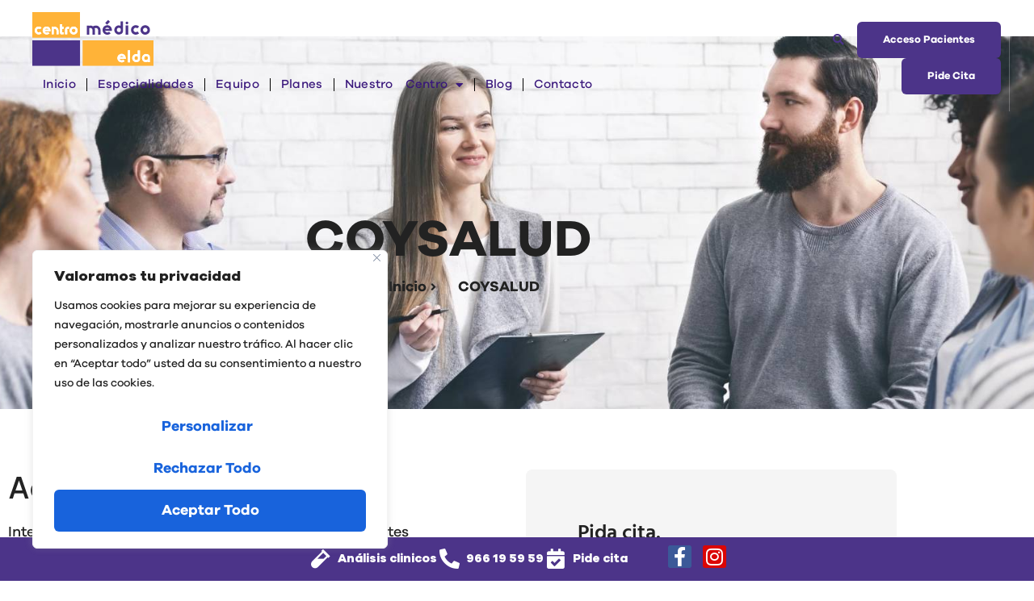

--- FILE ---
content_type: text/html; charset=UTF-8
request_url: https://www.centromedicoelda.es/seguros/coysalud/
body_size: 26218
content:
<!doctype html>
<html lang="es" prefix="og: https://ogp.me/ns#">
<head>
	<meta charset="UTF-8">
	<meta name="viewport" content="width=device-width, initial-scale=1">
	<link rel="profile" href="https://gmpg.org/xfn/11">
	
<!-- Optimización para motores de búsqueda de Rank Math -  https://rankmath.com/ -->
<title>COYSALUD - Centro Médico Elda</title>
<meta name="description" content="Intentamos llevar nuestra atención a todos los pacientes interesados en nuestro Centro. Si tienes un Seguro Médico, no dudes en preguntarles si te cubren la asistencia en nuestro Centro, ya sea en su totalidad o en un porcentaje. Las compañías crecen o cambian de actividad, pero nosotros somos profesionales médicos y nuestro objetivo es la mejor atención a nuestros pacientes."/>
<meta name="robots" content="index, follow, max-snippet:-1, max-video-preview:-1, max-image-preview:large"/>
<link rel="canonical" href="https://www.centromedicoelda.es/seguros/coysalud/" />
<meta property="og:locale" content="es_ES" />
<meta property="og:type" content="article" />
<meta property="og:title" content="COYSALUD - Centro Médico Elda" />
<meta property="og:description" content="Intentamos llevar nuestra atención a todos los pacientes interesados en nuestro Centro. Si tienes un Seguro Médico, no dudes en preguntarles si te cubren la asistencia en nuestro Centro, ya sea en su totalidad o en un porcentaje. Las compañías crecen o cambian de actividad, pero nosotros somos profesionales médicos y nuestro objetivo es la mejor atención a nuestros pacientes." />
<meta property="og:url" content="https://www.centromedicoelda.es/seguros/coysalud/" />
<meta property="og:site_name" content="Centro Médico Elda" />
<meta name="twitter:card" content="summary_large_image" />
<meta name="twitter:title" content="COYSALUD - Centro Médico Elda" />
<meta name="twitter:description" content="Intentamos llevar nuestra atención a todos los pacientes interesados en nuestro Centro. Si tienes un Seguro Médico, no dudes en preguntarles si te cubren la asistencia en nuestro Centro, ya sea en su totalidad o en un porcentaje. Las compañías crecen o cambian de actividad, pero nosotros somos profesionales médicos y nuestro objetivo es la mejor atención a nuestros pacientes." />
<meta name="twitter:label1" content="Especialidades" />
<meta name="twitter:data1" content="10" />
<script type="application/ld+json" class="rank-math-schema">{"@context":"https://schema.org","@graph":[{"@type":"MedicalClinic","@id":"https://www.centromedicoelda.es/#organization","name":"Centro M\u00e9dico Elda","url":"https://www.centromedicoelda.es","logo":{"@type":"ImageObject","@id":"https://www.centromedicoelda.es/#logo","url":"https://www.centromedicoelda.es/wp-content/uploads/2023/08/logo-centro-medico-elda.svg","contentUrl":"https://www.centromedicoelda.es/wp-content/uploads/2023/08/logo-centro-medico-elda.svg","caption":"Centro M\u00e9dico Elda","inLanguage":"es"},"openingHours":["Monday,Tuesday,Wednesday,Thursday,Friday,Saturday,Sunday 09:00-17:00"],"image":{"@id":"https://www.centromedicoelda.es/#logo"}},{"@type":"WebSite","@id":"https://www.centromedicoelda.es/#website","url":"https://www.centromedicoelda.es","name":"Centro M\u00e9dico Elda","publisher":{"@id":"https://www.centromedicoelda.es/#organization"},"inLanguage":"es"},{"@type":"CollectionPage","@id":"https://www.centromedicoelda.es/seguros/coysalud/#webpage","url":"https://www.centromedicoelda.es/seguros/coysalud/","name":"COYSALUD - Centro M\u00e9dico Elda","isPartOf":{"@id":"https://www.centromedicoelda.es/#website"},"inLanguage":"es"}]}</script>
<!-- /Plugin Rank Math WordPress SEO -->

<link rel="alternate" type="application/rss+xml" title="Centro Médico Elda &raquo; Feed" href="https://www.centromedicoelda.es/feed/" />
<link rel="alternate" type="application/rss+xml" title="Centro Médico Elda &raquo; Feed de los comentarios" href="https://www.centromedicoelda.es/comments/feed/" />
<link rel="alternate" type="application/rss+xml" title="Centro Médico Elda &raquo; COYSALUD Seguro Feed" href="https://www.centromedicoelda.es/seguros/coysalud/feed/" />
<style id='wp-img-auto-sizes-contain-inline-css'>
img:is([sizes=auto i],[sizes^="auto," i]){contain-intrinsic-size:3000px 1500px}
/*# sourceURL=wp-img-auto-sizes-contain-inline-css */
</style>

<style id='wp-emoji-styles-inline-css'>

	img.wp-smiley, img.emoji {
		display: inline !important;
		border: none !important;
		box-shadow: none !important;
		height: 1em !important;
		width: 1em !important;
		margin: 0 0.07em !important;
		vertical-align: -0.1em !important;
		background: none !important;
		padding: 0 !important;
	}
/*# sourceURL=wp-emoji-styles-inline-css */
</style>
<link rel='stylesheet' id='wp-block-library-css' href='https://www.centromedicoelda.es/wp-includes/css/dist/block-library/style.min.css?ver=6.9' media='all' />
<link rel='stylesheet' id='jet-engine-frontend-css' href='https://www.centromedicoelda.es/wp-content/plugins/jet-engine/assets/css/frontend.css?ver=3.2.5' media='all' />
<style id='global-styles-inline-css'>
:root{--wp--preset--aspect-ratio--square: 1;--wp--preset--aspect-ratio--4-3: 4/3;--wp--preset--aspect-ratio--3-4: 3/4;--wp--preset--aspect-ratio--3-2: 3/2;--wp--preset--aspect-ratio--2-3: 2/3;--wp--preset--aspect-ratio--16-9: 16/9;--wp--preset--aspect-ratio--9-16: 9/16;--wp--preset--color--black: #000000;--wp--preset--color--cyan-bluish-gray: #abb8c3;--wp--preset--color--white: #ffffff;--wp--preset--color--pale-pink: #f78da7;--wp--preset--color--vivid-red: #cf2e2e;--wp--preset--color--luminous-vivid-orange: #ff6900;--wp--preset--color--luminous-vivid-amber: #fcb900;--wp--preset--color--light-green-cyan: #7bdcb5;--wp--preset--color--vivid-green-cyan: #00d084;--wp--preset--color--pale-cyan-blue: #8ed1fc;--wp--preset--color--vivid-cyan-blue: #0693e3;--wp--preset--color--vivid-purple: #9b51e0;--wp--preset--gradient--vivid-cyan-blue-to-vivid-purple: linear-gradient(135deg,rgb(6,147,227) 0%,rgb(155,81,224) 100%);--wp--preset--gradient--light-green-cyan-to-vivid-green-cyan: linear-gradient(135deg,rgb(122,220,180) 0%,rgb(0,208,130) 100%);--wp--preset--gradient--luminous-vivid-amber-to-luminous-vivid-orange: linear-gradient(135deg,rgb(252,185,0) 0%,rgb(255,105,0) 100%);--wp--preset--gradient--luminous-vivid-orange-to-vivid-red: linear-gradient(135deg,rgb(255,105,0) 0%,rgb(207,46,46) 100%);--wp--preset--gradient--very-light-gray-to-cyan-bluish-gray: linear-gradient(135deg,rgb(238,238,238) 0%,rgb(169,184,195) 100%);--wp--preset--gradient--cool-to-warm-spectrum: linear-gradient(135deg,rgb(74,234,220) 0%,rgb(151,120,209) 20%,rgb(207,42,186) 40%,rgb(238,44,130) 60%,rgb(251,105,98) 80%,rgb(254,248,76) 100%);--wp--preset--gradient--blush-light-purple: linear-gradient(135deg,rgb(255,206,236) 0%,rgb(152,150,240) 100%);--wp--preset--gradient--blush-bordeaux: linear-gradient(135deg,rgb(254,205,165) 0%,rgb(254,45,45) 50%,rgb(107,0,62) 100%);--wp--preset--gradient--luminous-dusk: linear-gradient(135deg,rgb(255,203,112) 0%,rgb(199,81,192) 50%,rgb(65,88,208) 100%);--wp--preset--gradient--pale-ocean: linear-gradient(135deg,rgb(255,245,203) 0%,rgb(182,227,212) 50%,rgb(51,167,181) 100%);--wp--preset--gradient--electric-grass: linear-gradient(135deg,rgb(202,248,128) 0%,rgb(113,206,126) 100%);--wp--preset--gradient--midnight: linear-gradient(135deg,rgb(2,3,129) 0%,rgb(40,116,252) 100%);--wp--preset--font-size--small: 13px;--wp--preset--font-size--medium: 20px;--wp--preset--font-size--large: 36px;--wp--preset--font-size--x-large: 42px;--wp--preset--spacing--20: 0.44rem;--wp--preset--spacing--30: 0.67rem;--wp--preset--spacing--40: 1rem;--wp--preset--spacing--50: 1.5rem;--wp--preset--spacing--60: 2.25rem;--wp--preset--spacing--70: 3.38rem;--wp--preset--spacing--80: 5.06rem;--wp--preset--shadow--natural: 6px 6px 9px rgba(0, 0, 0, 0.2);--wp--preset--shadow--deep: 12px 12px 50px rgba(0, 0, 0, 0.4);--wp--preset--shadow--sharp: 6px 6px 0px rgba(0, 0, 0, 0.2);--wp--preset--shadow--outlined: 6px 6px 0px -3px rgb(255, 255, 255), 6px 6px rgb(0, 0, 0);--wp--preset--shadow--crisp: 6px 6px 0px rgb(0, 0, 0);}:root { --wp--style--global--content-size: 800px;--wp--style--global--wide-size: 1200px; }:where(body) { margin: 0; }.wp-site-blocks > .alignleft { float: left; margin-right: 2em; }.wp-site-blocks > .alignright { float: right; margin-left: 2em; }.wp-site-blocks > .aligncenter { justify-content: center; margin-left: auto; margin-right: auto; }:where(.wp-site-blocks) > * { margin-block-start: 24px; margin-block-end: 0; }:where(.wp-site-blocks) > :first-child { margin-block-start: 0; }:where(.wp-site-blocks) > :last-child { margin-block-end: 0; }:root { --wp--style--block-gap: 24px; }:root :where(.is-layout-flow) > :first-child{margin-block-start: 0;}:root :where(.is-layout-flow) > :last-child{margin-block-end: 0;}:root :where(.is-layout-flow) > *{margin-block-start: 24px;margin-block-end: 0;}:root :where(.is-layout-constrained) > :first-child{margin-block-start: 0;}:root :where(.is-layout-constrained) > :last-child{margin-block-end: 0;}:root :where(.is-layout-constrained) > *{margin-block-start: 24px;margin-block-end: 0;}:root :where(.is-layout-flex){gap: 24px;}:root :where(.is-layout-grid){gap: 24px;}.is-layout-flow > .alignleft{float: left;margin-inline-start: 0;margin-inline-end: 2em;}.is-layout-flow > .alignright{float: right;margin-inline-start: 2em;margin-inline-end: 0;}.is-layout-flow > .aligncenter{margin-left: auto !important;margin-right: auto !important;}.is-layout-constrained > .alignleft{float: left;margin-inline-start: 0;margin-inline-end: 2em;}.is-layout-constrained > .alignright{float: right;margin-inline-start: 2em;margin-inline-end: 0;}.is-layout-constrained > .aligncenter{margin-left: auto !important;margin-right: auto !important;}.is-layout-constrained > :where(:not(.alignleft):not(.alignright):not(.alignfull)){max-width: var(--wp--style--global--content-size);margin-left: auto !important;margin-right: auto !important;}.is-layout-constrained > .alignwide{max-width: var(--wp--style--global--wide-size);}body .is-layout-flex{display: flex;}.is-layout-flex{flex-wrap: wrap;align-items: center;}.is-layout-flex > :is(*, div){margin: 0;}body .is-layout-grid{display: grid;}.is-layout-grid > :is(*, div){margin: 0;}body{padding-top: 0px;padding-right: 0px;padding-bottom: 0px;padding-left: 0px;}a:where(:not(.wp-element-button)){text-decoration: underline;}:root :where(.wp-element-button, .wp-block-button__link){background-color: #32373c;border-width: 0;color: #fff;font-family: inherit;font-size: inherit;font-style: inherit;font-weight: inherit;letter-spacing: inherit;line-height: inherit;padding-top: calc(0.667em + 2px);padding-right: calc(1.333em + 2px);padding-bottom: calc(0.667em + 2px);padding-left: calc(1.333em + 2px);text-decoration: none;text-transform: inherit;}.has-black-color{color: var(--wp--preset--color--black) !important;}.has-cyan-bluish-gray-color{color: var(--wp--preset--color--cyan-bluish-gray) !important;}.has-white-color{color: var(--wp--preset--color--white) !important;}.has-pale-pink-color{color: var(--wp--preset--color--pale-pink) !important;}.has-vivid-red-color{color: var(--wp--preset--color--vivid-red) !important;}.has-luminous-vivid-orange-color{color: var(--wp--preset--color--luminous-vivid-orange) !important;}.has-luminous-vivid-amber-color{color: var(--wp--preset--color--luminous-vivid-amber) !important;}.has-light-green-cyan-color{color: var(--wp--preset--color--light-green-cyan) !important;}.has-vivid-green-cyan-color{color: var(--wp--preset--color--vivid-green-cyan) !important;}.has-pale-cyan-blue-color{color: var(--wp--preset--color--pale-cyan-blue) !important;}.has-vivid-cyan-blue-color{color: var(--wp--preset--color--vivid-cyan-blue) !important;}.has-vivid-purple-color{color: var(--wp--preset--color--vivid-purple) !important;}.has-black-background-color{background-color: var(--wp--preset--color--black) !important;}.has-cyan-bluish-gray-background-color{background-color: var(--wp--preset--color--cyan-bluish-gray) !important;}.has-white-background-color{background-color: var(--wp--preset--color--white) !important;}.has-pale-pink-background-color{background-color: var(--wp--preset--color--pale-pink) !important;}.has-vivid-red-background-color{background-color: var(--wp--preset--color--vivid-red) !important;}.has-luminous-vivid-orange-background-color{background-color: var(--wp--preset--color--luminous-vivid-orange) !important;}.has-luminous-vivid-amber-background-color{background-color: var(--wp--preset--color--luminous-vivid-amber) !important;}.has-light-green-cyan-background-color{background-color: var(--wp--preset--color--light-green-cyan) !important;}.has-vivid-green-cyan-background-color{background-color: var(--wp--preset--color--vivid-green-cyan) !important;}.has-pale-cyan-blue-background-color{background-color: var(--wp--preset--color--pale-cyan-blue) !important;}.has-vivid-cyan-blue-background-color{background-color: var(--wp--preset--color--vivid-cyan-blue) !important;}.has-vivid-purple-background-color{background-color: var(--wp--preset--color--vivid-purple) !important;}.has-black-border-color{border-color: var(--wp--preset--color--black) !important;}.has-cyan-bluish-gray-border-color{border-color: var(--wp--preset--color--cyan-bluish-gray) !important;}.has-white-border-color{border-color: var(--wp--preset--color--white) !important;}.has-pale-pink-border-color{border-color: var(--wp--preset--color--pale-pink) !important;}.has-vivid-red-border-color{border-color: var(--wp--preset--color--vivid-red) !important;}.has-luminous-vivid-orange-border-color{border-color: var(--wp--preset--color--luminous-vivid-orange) !important;}.has-luminous-vivid-amber-border-color{border-color: var(--wp--preset--color--luminous-vivid-amber) !important;}.has-light-green-cyan-border-color{border-color: var(--wp--preset--color--light-green-cyan) !important;}.has-vivid-green-cyan-border-color{border-color: var(--wp--preset--color--vivid-green-cyan) !important;}.has-pale-cyan-blue-border-color{border-color: var(--wp--preset--color--pale-cyan-blue) !important;}.has-vivid-cyan-blue-border-color{border-color: var(--wp--preset--color--vivid-cyan-blue) !important;}.has-vivid-purple-border-color{border-color: var(--wp--preset--color--vivid-purple) !important;}.has-vivid-cyan-blue-to-vivid-purple-gradient-background{background: var(--wp--preset--gradient--vivid-cyan-blue-to-vivid-purple) !important;}.has-light-green-cyan-to-vivid-green-cyan-gradient-background{background: var(--wp--preset--gradient--light-green-cyan-to-vivid-green-cyan) !important;}.has-luminous-vivid-amber-to-luminous-vivid-orange-gradient-background{background: var(--wp--preset--gradient--luminous-vivid-amber-to-luminous-vivid-orange) !important;}.has-luminous-vivid-orange-to-vivid-red-gradient-background{background: var(--wp--preset--gradient--luminous-vivid-orange-to-vivid-red) !important;}.has-very-light-gray-to-cyan-bluish-gray-gradient-background{background: var(--wp--preset--gradient--very-light-gray-to-cyan-bluish-gray) !important;}.has-cool-to-warm-spectrum-gradient-background{background: var(--wp--preset--gradient--cool-to-warm-spectrum) !important;}.has-blush-light-purple-gradient-background{background: var(--wp--preset--gradient--blush-light-purple) !important;}.has-blush-bordeaux-gradient-background{background: var(--wp--preset--gradient--blush-bordeaux) !important;}.has-luminous-dusk-gradient-background{background: var(--wp--preset--gradient--luminous-dusk) !important;}.has-pale-ocean-gradient-background{background: var(--wp--preset--gradient--pale-ocean) !important;}.has-electric-grass-gradient-background{background: var(--wp--preset--gradient--electric-grass) !important;}.has-midnight-gradient-background{background: var(--wp--preset--gradient--midnight) !important;}.has-small-font-size{font-size: var(--wp--preset--font-size--small) !important;}.has-medium-font-size{font-size: var(--wp--preset--font-size--medium) !important;}.has-large-font-size{font-size: var(--wp--preset--font-size--large) !important;}.has-x-large-font-size{font-size: var(--wp--preset--font-size--x-large) !important;}
:root :where(.wp-block-pullquote){font-size: 1.5em;line-height: 1.6;}
/*# sourceURL=global-styles-inline-css */
</style>
<link rel='stylesheet' id='hello-elementor-css' href='https://www.centromedicoelda.es/wp-content/themes/hello-elementor/assets/css/reset.css?ver=3.4.6' media='all' />
<link rel='stylesheet' id='hello-elementor-theme-style-css' href='https://www.centromedicoelda.es/wp-content/themes/hello-elementor/assets/css/theme.css?ver=3.4.6' media='all' />
<link rel='stylesheet' id='hello-elementor-header-footer-css' href='https://www.centromedicoelda.es/wp-content/themes/hello-elementor/assets/css/header-footer.css?ver=3.4.6' media='all' />
<link rel='stylesheet' id='elementor-frontend-css' href='https://www.centromedicoelda.es/wp-content/plugins/elementor/assets/css/frontend.min.css?ver=3.34.2' media='all' />
<link rel='stylesheet' id='elementor-post-8-css' href='https://www.centromedicoelda.es/wp-content/uploads/elementor/css/post-8.css?ver=1769354282' media='all' />
<link rel='stylesheet' id='widget-icon-list-css' href='https://www.centromedicoelda.es/wp-content/plugins/elementor/assets/css/widget-icon-list.min.css?ver=3.34.2' media='all' />
<link rel='stylesheet' id='widget-heading-css' href='https://www.centromedicoelda.es/wp-content/plugins/elementor/assets/css/widget-heading.min.css?ver=3.34.2' media='all' />
<link rel='stylesheet' id='e-animation-grow-css' href='https://www.centromedicoelda.es/wp-content/plugins/elementor/assets/lib/animations/styles/e-animation-grow.min.css?ver=3.34.2' media='all' />
<link rel='stylesheet' id='widget-social-icons-css' href='https://www.centromedicoelda.es/wp-content/plugins/elementor/assets/css/widget-social-icons.min.css?ver=3.34.2' media='all' />
<link rel='stylesheet' id='e-apple-webkit-css' href='https://www.centromedicoelda.es/wp-content/plugins/elementor/assets/css/conditionals/apple-webkit.min.css?ver=3.34.2' media='all' />
<link rel='stylesheet' id='widget-image-css' href='https://www.centromedicoelda.es/wp-content/plugins/elementor/assets/css/widget-image.min.css?ver=3.34.2' media='all' />
<link rel='stylesheet' id='widget-search-form-css' href='https://www.centromedicoelda.es/wp-content/plugins/elementor-pro/assets/css/widget-search-form.min.css?ver=3.28.2' media='all' />
<link rel='stylesheet' id='elementor-icons-shared-0-css' href='https://www.centromedicoelda.es/wp-content/plugins/elementor/assets/lib/font-awesome/css/fontawesome.min.css?ver=5.15.3' media='all' />
<link rel='stylesheet' id='elementor-icons-fa-solid-css' href='https://www.centromedicoelda.es/wp-content/plugins/elementor/assets/lib/font-awesome/css/solid.min.css?ver=5.15.3' media='all' />
<link rel='stylesheet' id='widget-nav-menu-css' href='https://www.centromedicoelda.es/wp-content/plugins/elementor-pro/assets/css/widget-nav-menu.min.css?ver=3.28.2' media='all' />
<link rel='stylesheet' id='e-animation-fadeInRight-css' href='https://www.centromedicoelda.es/wp-content/plugins/elementor/assets/lib/animations/styles/fadeInRight.min.css?ver=3.34.2' media='all' />
<link rel='stylesheet' id='e-animation-fadeInUp-css' href='https://www.centromedicoelda.es/wp-content/plugins/elementor/assets/lib/animations/styles/fadeInUp.min.css?ver=3.34.2' media='all' />
<link rel='stylesheet' id='e-sticky-css' href='https://www.centromedicoelda.es/wp-content/plugins/elementor-pro/assets/css/modules/sticky.min.css?ver=3.28.2' media='all' />
<link rel='stylesheet' id='e-animation-bob-css' href='https://www.centromedicoelda.es/wp-content/plugins/elementor/assets/lib/animations/styles/e-animation-bob.min.css?ver=3.34.2' media='all' />
<link rel='stylesheet' id='widget-form-css' href='https://www.centromedicoelda.es/wp-content/plugins/elementor-pro/assets/css/widget-form.min.css?ver=3.28.2' media='all' />
<link rel='stylesheet' id='e-shapes-css' href='https://www.centromedicoelda.es/wp-content/plugins/elementor/assets/css/conditionals/shapes.min.css?ver=3.34.2' media='all' />
<link rel='stylesheet' id='e-popup-css' href='https://www.centromedicoelda.es/wp-content/plugins/elementor-pro/assets/css/conditionals/popup.min.css?ver=3.28.2' media='all' />
<link rel='stylesheet' id='elementor-icons-css' href='https://www.centromedicoelda.es/wp-content/plugins/elementor/assets/lib/eicons/css/elementor-icons.min.css?ver=5.46.0' media='all' />
<link rel='stylesheet' id='elementor-post-19-css' href='https://www.centromedicoelda.es/wp-content/uploads/elementor/css/post-19.css?ver=1769354282' media='all' />
<link rel='stylesheet' id='elementor-post-27-css' href='https://www.centromedicoelda.es/wp-content/uploads/elementor/css/post-27.css?ver=1769354282' media='all' />
<link rel='stylesheet' id='elementor-post-69275-css' href='https://www.centromedicoelda.es/wp-content/uploads/elementor/css/post-69275.css?ver=1769354361' media='all' />
<link rel='stylesheet' id='elementor-post-69218-css' href='https://www.centromedicoelda.es/wp-content/uploads/elementor/css/post-69218.css?ver=1769354282' media='all' />
<link rel='stylesheet' id='elementor-gf-local-bevietnampro-css' href='https://www.centromedicoelda.es/wp-content/uploads/elementor/google-fonts/css/bevietnampro.css?ver=1742271622' media='all' />
<link rel='stylesheet' id='elementor-gf-local-hindsiliguri-css' href='https://www.centromedicoelda.es/wp-content/uploads/elementor/google-fonts/css/hindsiliguri.css?ver=1742271618' media='all' />
<link rel='stylesheet' id='elementor-icons-fa-brands-css' href='https://www.centromedicoelda.es/wp-content/plugins/elementor/assets/lib/font-awesome/css/brands.min.css?ver=5.15.3' media='all' />
<script id="cookie-law-info-js-extra">
var _ckyConfig = {"_ipData":[],"_assetsURL":"https://www.centromedicoelda.es/wp-content/plugins/cookie-law-info/lite/frontend/images/","_publicURL":"https://www.centromedicoelda.es","_expiry":"365","_categories":[{"name":"Necesaria","slug":"necessary","isNecessary":true,"ccpaDoNotSell":true,"cookies":[],"active":true,"defaultConsent":{"gdpr":true,"ccpa":true}},{"name":"Funcional","slug":"functional","isNecessary":false,"ccpaDoNotSell":true,"cookies":[],"active":true,"defaultConsent":{"gdpr":false,"ccpa":false}},{"name":"Anal\u00edtica","slug":"analytics","isNecessary":false,"ccpaDoNotSell":true,"cookies":[],"active":true,"defaultConsent":{"gdpr":false,"ccpa":false}},{"name":"El rendimiento","slug":"performance","isNecessary":false,"ccpaDoNotSell":true,"cookies":[],"active":true,"defaultConsent":{"gdpr":false,"ccpa":false}},{"name":"Anuncio","slug":"advertisement","isNecessary":false,"ccpaDoNotSell":true,"cookies":[],"active":true,"defaultConsent":{"gdpr":false,"ccpa":false}}],"_activeLaw":"gdpr","_rootDomain":"","_block":"1","_showBanner":"1","_bannerConfig":{"settings":{"type":"box","preferenceCenterType":"popup","position":"bottom-left","applicableLaw":"gdpr"},"behaviours":{"reloadBannerOnAccept":false,"loadAnalyticsByDefault":false,"animations":{"onLoad":"animate","onHide":"sticky"}},"config":{"revisitConsent":{"status":false,"tag":"revisit-consent","position":"bottom-left","meta":{"url":"#"},"styles":{"background-color":"#0056A7"},"elements":{"title":{"type":"text","tag":"revisit-consent-title","status":true,"styles":{"color":"#0056a7"}}}},"preferenceCenter":{"toggle":{"status":true,"tag":"detail-category-toggle","type":"toggle","states":{"active":{"styles":{"background-color":"#1863DC"}},"inactive":{"styles":{"background-color":"#D0D5D2"}}}}},"categoryPreview":{"status":false,"toggle":{"status":true,"tag":"detail-category-preview-toggle","type":"toggle","states":{"active":{"styles":{"background-color":"#1863DC"}},"inactive":{"styles":{"background-color":"#D0D5D2"}}}}},"videoPlaceholder":{"status":true,"styles":{"background-color":"#000000","border-color":"#000000","color":"#ffffff"}},"readMore":{"status":false,"tag":"readmore-button","type":"link","meta":{"noFollow":true,"newTab":true},"styles":{"color":"#1863DC","background-color":"transparent","border-color":"transparent"}},"showMore":{"status":true,"tag":"show-desc-button","type":"button","styles":{"color":"#1863DC"}},"showLess":{"status":true,"tag":"hide-desc-button","type":"button","styles":{"color":"#1863DC"}},"alwaysActive":{"status":true,"tag":"always-active","styles":{"color":"#008000"}},"manualLinks":{"status":true,"tag":"manual-links","type":"link","styles":{"color":"#1863DC"}},"auditTable":{"status":true},"optOption":{"status":true,"toggle":{"status":true,"tag":"optout-option-toggle","type":"toggle","states":{"active":{"styles":{"background-color":"#1863dc"}},"inactive":{"styles":{"background-color":"#FFFFFF"}}}}}}},"_version":"3.3.9.1","_logConsent":"1","_tags":[{"tag":"accept-button","styles":{"color":"#FFFFFF","background-color":"#1863DC","border-color":"#1863DC"}},{"tag":"reject-button","styles":{"color":"#1863DC","background-color":"transparent","border-color":"#1863DC"}},{"tag":"settings-button","styles":{"color":"#1863DC","background-color":"transparent","border-color":"#1863DC"}},{"tag":"readmore-button","styles":{"color":"#1863DC","background-color":"transparent","border-color":"transparent"}},{"tag":"donotsell-button","styles":{"color":"#1863DC","background-color":"transparent","border-color":"transparent"}},{"tag":"show-desc-button","styles":{"color":"#1863DC"}},{"tag":"hide-desc-button","styles":{"color":"#1863DC"}},{"tag":"cky-always-active","styles":[]},{"tag":"cky-link","styles":[]},{"tag":"accept-button","styles":{"color":"#FFFFFF","background-color":"#1863DC","border-color":"#1863DC"}},{"tag":"revisit-consent","styles":{"background-color":"#0056A7"}}],"_shortCodes":[{"key":"cky_readmore","content":"\u003Ca href=\"/politica-de-cookies/\" class=\"cky-policy\" aria-label=\"Pol\u00edtica de cookies\" target=\"_blank\" rel=\"noopener\" data-cky-tag=\"readmore-button\"\u003EPol\u00edtica de cookies\u003C/a\u003E","tag":"readmore-button","status":false,"attributes":{"rel":"nofollow","target":"_blank"}},{"key":"cky_show_desc","content":"\u003Cbutton class=\"cky-show-desc-btn\" data-cky-tag=\"show-desc-button\" aria-label=\"Mostrar m\u00e1s\"\u003EMostrar m\u00e1s\u003C/button\u003E","tag":"show-desc-button","status":true,"attributes":[]},{"key":"cky_hide_desc","content":"\u003Cbutton class=\"cky-show-desc-btn\" data-cky-tag=\"hide-desc-button\" aria-label=\"Mostrar menos\"\u003EMostrar menos\u003C/button\u003E","tag":"hide-desc-button","status":true,"attributes":[]},{"key":"cky_optout_show_desc","content":"[cky_optout_show_desc]","tag":"optout-show-desc-button","status":true,"attributes":[]},{"key":"cky_optout_hide_desc","content":"[cky_optout_hide_desc]","tag":"optout-hide-desc-button","status":true,"attributes":[]},{"key":"cky_category_toggle_label","content":"[cky_{{status}}_category_label] [cky_preference_{{category_slug}}_title]","tag":"","status":true,"attributes":[]},{"key":"cky_enable_category_label","content":"Permitir","tag":"","status":true,"attributes":[]},{"key":"cky_disable_category_label","content":"Desactivar","tag":"","status":true,"attributes":[]},{"key":"cky_video_placeholder","content":"\u003Cdiv class=\"video-placeholder-normal\" data-cky-tag=\"video-placeholder\" id=\"[UNIQUEID]\"\u003E\u003Cp class=\"video-placeholder-text-normal\" data-cky-tag=\"placeholder-title\"\u003EPor favor acepte el consentimiento de cookies\u003C/p\u003E\u003C/div\u003E","tag":"","status":true,"attributes":[]},{"key":"cky_enable_optout_label","content":"Permitir","tag":"","status":true,"attributes":[]},{"key":"cky_disable_optout_label","content":"Desactivar","tag":"","status":true,"attributes":[]},{"key":"cky_optout_toggle_label","content":"[cky_{{status}}_optout_label] [cky_optout_option_title]","tag":"","status":true,"attributes":[]},{"key":"cky_optout_option_title","content":"No vendan ni compartan mi informaci\u00f3n personal","tag":"","status":true,"attributes":[]},{"key":"cky_optout_close_label","content":"Cerca","tag":"","status":true,"attributes":[]},{"key":"cky_preference_close_label","content":"Cerca","tag":"","status":true,"attributes":[]}],"_rtl":"","_language":"es","_providersToBlock":[]};
var _ckyStyles = {"css":".cky-overlay{background: #000000; opacity: 0.4; position: fixed; top: 0; left: 0; width: 100%; height: 100%; z-index: 99999999;}.cky-hide{display: none;}.cky-btn-revisit-wrapper{display: flex; align-items: center; justify-content: center; background: #0056a7; width: 45px; height: 45px; border-radius: 50%; position: fixed; z-index: 999999; cursor: pointer;}.cky-revisit-bottom-left{bottom: 15px; left: 15px;}.cky-revisit-bottom-right{bottom: 15px; right: 15px;}.cky-btn-revisit-wrapper .cky-btn-revisit{display: flex; align-items: center; justify-content: center; background: none; border: none; cursor: pointer; position: relative; margin: 0; padding: 0;}.cky-btn-revisit-wrapper .cky-btn-revisit img{max-width: fit-content; margin: 0; height: 30px; width: 30px;}.cky-revisit-bottom-left:hover::before{content: attr(data-tooltip); position: absolute; background: #4e4b66; color: #ffffff; left: calc(100% + 7px); font-size: 12px; line-height: 16px; width: max-content; padding: 4px 8px; border-radius: 4px;}.cky-revisit-bottom-left:hover::after{position: absolute; content: \"\"; border: 5px solid transparent; left: calc(100% + 2px); border-left-width: 0; border-right-color: #4e4b66;}.cky-revisit-bottom-right:hover::before{content: attr(data-tooltip); position: absolute; background: #4e4b66; color: #ffffff; right: calc(100% + 7px); font-size: 12px; line-height: 16px; width: max-content; padding: 4px 8px; border-radius: 4px;}.cky-revisit-bottom-right:hover::after{position: absolute; content: \"\"; border: 5px solid transparent; right: calc(100% + 2px); border-right-width: 0; border-left-color: #4e4b66;}.cky-revisit-hide{display: none;}.cky-consent-container{position: fixed; width: 440px; box-sizing: border-box; z-index: 9999999; border-radius: 6px;}.cky-consent-container .cky-consent-bar{background: #ffffff; border: 1px solid; padding: 20px 26px; box-shadow: 0 -1px 10px 0 #acabab4d; border-radius: 6px;}.cky-box-bottom-left{bottom: 40px; left: 40px;}.cky-box-bottom-right{bottom: 40px; right: 40px;}.cky-box-top-left{top: 40px; left: 40px;}.cky-box-top-right{top: 40px; right: 40px;}.cky-custom-brand-logo-wrapper .cky-custom-brand-logo{width: 100px; height: auto; margin: 0 0 12px 0;}.cky-notice .cky-title{color: #212121; font-weight: 700; font-size: 18px; line-height: 24px; margin: 0 0 12px 0;}.cky-notice-des *,.cky-preference-content-wrapper *,.cky-accordion-header-des *,.cky-gpc-wrapper .cky-gpc-desc *{font-size: 14px;}.cky-notice-des{color: #212121; font-size: 14px; line-height: 24px; font-weight: 400;}.cky-notice-des img{height: 25px; width: 25px;}.cky-consent-bar .cky-notice-des p,.cky-gpc-wrapper .cky-gpc-desc p,.cky-preference-body-wrapper .cky-preference-content-wrapper p,.cky-accordion-header-wrapper .cky-accordion-header-des p,.cky-cookie-des-table li div:last-child p{color: inherit; margin-top: 0; overflow-wrap: break-word;}.cky-notice-des P:last-child,.cky-preference-content-wrapper p:last-child,.cky-cookie-des-table li div:last-child p:last-child,.cky-gpc-wrapper .cky-gpc-desc p:last-child{margin-bottom: 0;}.cky-notice-des a.cky-policy,.cky-notice-des button.cky-policy{font-size: 14px; color: #1863dc; white-space: nowrap; cursor: pointer; background: transparent; border: 1px solid; text-decoration: underline;}.cky-notice-des button.cky-policy{padding: 0;}.cky-notice-des a.cky-policy:focus-visible,.cky-notice-des button.cky-policy:focus-visible,.cky-preference-content-wrapper .cky-show-desc-btn:focus-visible,.cky-accordion-header .cky-accordion-btn:focus-visible,.cky-preference-header .cky-btn-close:focus-visible,.cky-switch input[type=\"checkbox\"]:focus-visible,.cky-footer-wrapper a:focus-visible,.cky-btn:focus-visible{outline: 2px solid #1863dc; outline-offset: 2px;}.cky-btn:focus:not(:focus-visible),.cky-accordion-header .cky-accordion-btn:focus:not(:focus-visible),.cky-preference-content-wrapper .cky-show-desc-btn:focus:not(:focus-visible),.cky-btn-revisit-wrapper .cky-btn-revisit:focus:not(:focus-visible),.cky-preference-header .cky-btn-close:focus:not(:focus-visible),.cky-consent-bar .cky-banner-btn-close:focus:not(:focus-visible){outline: 0;}button.cky-show-desc-btn:not(:hover):not(:active){color: #1863dc; background: transparent;}button.cky-accordion-btn:not(:hover):not(:active),button.cky-banner-btn-close:not(:hover):not(:active),button.cky-btn-revisit:not(:hover):not(:active),button.cky-btn-close:not(:hover):not(:active){background: transparent;}.cky-consent-bar button:hover,.cky-modal.cky-modal-open button:hover,.cky-consent-bar button:focus,.cky-modal.cky-modal-open button:focus{text-decoration: none;}.cky-notice-btn-wrapper{display: flex; justify-content: flex-start; align-items: center; flex-wrap: wrap; margin-top: 16px;}.cky-notice-btn-wrapper .cky-btn{text-shadow: none; box-shadow: none;}.cky-btn{flex: auto; max-width: 100%; font-size: 14px; font-family: inherit; line-height: 24px; padding: 8px; font-weight: 500; margin: 0 8px 0 0; border-radius: 2px; cursor: pointer; text-align: center; text-transform: none; min-height: 0;}.cky-btn:hover{opacity: 0.8;}.cky-btn-customize{color: #1863dc; background: transparent; border: 2px solid #1863dc;}.cky-btn-reject{color: #1863dc; background: transparent; border: 2px solid #1863dc;}.cky-btn-accept{background: #1863dc; color: #ffffff; border: 2px solid #1863dc;}.cky-btn:last-child{margin-right: 0;}@media (max-width: 576px){.cky-box-bottom-left{bottom: 0; left: 0;}.cky-box-bottom-right{bottom: 0; right: 0;}.cky-box-top-left{top: 0; left: 0;}.cky-box-top-right{top: 0; right: 0;}}@media (max-width: 440px){.cky-box-bottom-left, .cky-box-bottom-right, .cky-box-top-left, .cky-box-top-right{width: 100%; max-width: 100%;}.cky-consent-container .cky-consent-bar{padding: 20px 0;}.cky-custom-brand-logo-wrapper, .cky-notice .cky-title, .cky-notice-des, .cky-notice-btn-wrapper{padding: 0 24px;}.cky-notice-des{max-height: 40vh; overflow-y: scroll;}.cky-notice-btn-wrapper{flex-direction: column; margin-top: 0;}.cky-btn{width: 100%; margin: 10px 0 0 0;}.cky-notice-btn-wrapper .cky-btn-customize{order: 2;}.cky-notice-btn-wrapper .cky-btn-reject{order: 3;}.cky-notice-btn-wrapper .cky-btn-accept{order: 1; margin-top: 16px;}}@media (max-width: 352px){.cky-notice .cky-title{font-size: 16px;}.cky-notice-des *{font-size: 12px;}.cky-notice-des, .cky-btn{font-size: 12px;}}.cky-modal.cky-modal-open{display: flex; visibility: visible; -webkit-transform: translate(-50%, -50%); -moz-transform: translate(-50%, -50%); -ms-transform: translate(-50%, -50%); -o-transform: translate(-50%, -50%); transform: translate(-50%, -50%); top: 50%; left: 50%; transition: all 1s ease;}.cky-modal{box-shadow: 0 32px 68px rgba(0, 0, 0, 0.3); margin: 0 auto; position: fixed; max-width: 100%; background: #ffffff; top: 50%; box-sizing: border-box; border-radius: 6px; z-index: 999999999; color: #212121; -webkit-transform: translate(-50%, 100%); -moz-transform: translate(-50%, 100%); -ms-transform: translate(-50%, 100%); -o-transform: translate(-50%, 100%); transform: translate(-50%, 100%); visibility: hidden; transition: all 0s ease;}.cky-preference-center{max-height: 79vh; overflow: hidden; width: 845px; overflow: hidden; flex: 1 1 0; display: flex; flex-direction: column; border-radius: 6px;}.cky-preference-header{display: flex; align-items: center; justify-content: space-between; padding: 22px 24px; border-bottom: 1px solid;}.cky-preference-header .cky-preference-title{font-size: 18px; font-weight: 700; line-height: 24px;}.cky-preference-header .cky-btn-close{margin: 0; cursor: pointer; vertical-align: middle; padding: 0; background: none; border: none; width: auto; height: auto; min-height: 0; line-height: 0; text-shadow: none; box-shadow: none;}.cky-preference-header .cky-btn-close img{margin: 0; height: 10px; width: 10px;}.cky-preference-body-wrapper{padding: 0 24px; flex: 1; overflow: auto; box-sizing: border-box;}.cky-preference-content-wrapper,.cky-gpc-wrapper .cky-gpc-desc{font-size: 14px; line-height: 24px; font-weight: 400; padding: 12px 0;}.cky-preference-content-wrapper{border-bottom: 1px solid;}.cky-preference-content-wrapper img{height: 25px; width: 25px;}.cky-preference-content-wrapper .cky-show-desc-btn{font-size: 14px; font-family: inherit; color: #1863dc; text-decoration: none; line-height: 24px; padding: 0; margin: 0; white-space: nowrap; cursor: pointer; background: transparent; border-color: transparent; text-transform: none; min-height: 0; text-shadow: none; box-shadow: none;}.cky-accordion-wrapper{margin-bottom: 10px;}.cky-accordion{border-bottom: 1px solid;}.cky-accordion:last-child{border-bottom: none;}.cky-accordion .cky-accordion-item{display: flex; margin-top: 10px;}.cky-accordion .cky-accordion-body{display: none;}.cky-accordion.cky-accordion-active .cky-accordion-body{display: block; padding: 0 22px; margin-bottom: 16px;}.cky-accordion-header-wrapper{cursor: pointer; width: 100%;}.cky-accordion-item .cky-accordion-header{display: flex; justify-content: space-between; align-items: center;}.cky-accordion-header .cky-accordion-btn{font-size: 16px; font-family: inherit; color: #212121; line-height: 24px; background: none; border: none; font-weight: 700; padding: 0; margin: 0; cursor: pointer; text-transform: none; min-height: 0; text-shadow: none; box-shadow: none;}.cky-accordion-header .cky-always-active{color: #008000; font-weight: 600; line-height: 24px; font-size: 14px;}.cky-accordion-header-des{font-size: 14px; line-height: 24px; margin: 10px 0 16px 0;}.cky-accordion-chevron{margin-right: 22px; position: relative; cursor: pointer;}.cky-accordion-chevron-hide{display: none;}.cky-accordion .cky-accordion-chevron i::before{content: \"\"; position: absolute; border-right: 1.4px solid; border-bottom: 1.4px solid; border-color: inherit; height: 6px; width: 6px; -webkit-transform: rotate(-45deg); -moz-transform: rotate(-45deg); -ms-transform: rotate(-45deg); -o-transform: rotate(-45deg); transform: rotate(-45deg); transition: all 0.2s ease-in-out; top: 8px;}.cky-accordion.cky-accordion-active .cky-accordion-chevron i::before{-webkit-transform: rotate(45deg); -moz-transform: rotate(45deg); -ms-transform: rotate(45deg); -o-transform: rotate(45deg); transform: rotate(45deg);}.cky-audit-table{background: #f4f4f4; border-radius: 6px;}.cky-audit-table .cky-empty-cookies-text{color: inherit; font-size: 12px; line-height: 24px; margin: 0; padding: 10px;}.cky-audit-table .cky-cookie-des-table{font-size: 12px; line-height: 24px; font-weight: normal; padding: 15px 10px; border-bottom: 1px solid; border-bottom-color: inherit; margin: 0;}.cky-audit-table .cky-cookie-des-table:last-child{border-bottom: none;}.cky-audit-table .cky-cookie-des-table li{list-style-type: none; display: flex; padding: 3px 0;}.cky-audit-table .cky-cookie-des-table li:first-child{padding-top: 0;}.cky-cookie-des-table li div:first-child{width: 100px; font-weight: 600; word-break: break-word; word-wrap: break-word;}.cky-cookie-des-table li div:last-child{flex: 1; word-break: break-word; word-wrap: break-word; margin-left: 8px;}.cky-footer-shadow{display: block; width: 100%; height: 40px; background: linear-gradient(180deg, rgba(255, 255, 255, 0) 0%, #ffffff 100%); position: absolute; bottom: calc(100% - 1px);}.cky-footer-wrapper{position: relative;}.cky-prefrence-btn-wrapper{display: flex; flex-wrap: wrap; align-items: center; justify-content: center; padding: 22px 24px; border-top: 1px solid;}.cky-prefrence-btn-wrapper .cky-btn{flex: auto; max-width: 100%; text-shadow: none; box-shadow: none;}.cky-btn-preferences{color: #1863dc; background: transparent; border: 2px solid #1863dc;}.cky-preference-header,.cky-preference-body-wrapper,.cky-preference-content-wrapper,.cky-accordion-wrapper,.cky-accordion,.cky-accordion-wrapper,.cky-footer-wrapper,.cky-prefrence-btn-wrapper{border-color: inherit;}@media (max-width: 845px){.cky-modal{max-width: calc(100% - 16px);}}@media (max-width: 576px){.cky-modal{max-width: 100%;}.cky-preference-center{max-height: 100vh;}.cky-prefrence-btn-wrapper{flex-direction: column;}.cky-accordion.cky-accordion-active .cky-accordion-body{padding-right: 0;}.cky-prefrence-btn-wrapper .cky-btn{width: 100%; margin: 10px 0 0 0;}.cky-prefrence-btn-wrapper .cky-btn-reject{order: 3;}.cky-prefrence-btn-wrapper .cky-btn-accept{order: 1; margin-top: 0;}.cky-prefrence-btn-wrapper .cky-btn-preferences{order: 2;}}@media (max-width: 425px){.cky-accordion-chevron{margin-right: 15px;}.cky-notice-btn-wrapper{margin-top: 0;}.cky-accordion.cky-accordion-active .cky-accordion-body{padding: 0 15px;}}@media (max-width: 352px){.cky-preference-header .cky-preference-title{font-size: 16px;}.cky-preference-header{padding: 16px 24px;}.cky-preference-content-wrapper *, .cky-accordion-header-des *{font-size: 12px;}.cky-preference-content-wrapper, .cky-preference-content-wrapper .cky-show-more, .cky-accordion-header .cky-always-active, .cky-accordion-header-des, .cky-preference-content-wrapper .cky-show-desc-btn, .cky-notice-des a.cky-policy{font-size: 12px;}.cky-accordion-header .cky-accordion-btn{font-size: 14px;}}.cky-switch{display: flex;}.cky-switch input[type=\"checkbox\"]{position: relative; width: 44px; height: 24px; margin: 0; background: #d0d5d2; -webkit-appearance: none; border-radius: 50px; cursor: pointer; outline: 0; border: none; top: 0;}.cky-switch input[type=\"checkbox\"]:checked{background: #1863dc;}.cky-switch input[type=\"checkbox\"]:before{position: absolute; content: \"\"; height: 20px; width: 20px; left: 2px; bottom: 2px; border-radius: 50%; background-color: white; -webkit-transition: 0.4s; transition: 0.4s; margin: 0;}.cky-switch input[type=\"checkbox\"]:after{display: none;}.cky-switch input[type=\"checkbox\"]:checked:before{-webkit-transform: translateX(20px); -ms-transform: translateX(20px); transform: translateX(20px);}@media (max-width: 425px){.cky-switch input[type=\"checkbox\"]{width: 38px; height: 21px;}.cky-switch input[type=\"checkbox\"]:before{height: 17px; width: 17px;}.cky-switch input[type=\"checkbox\"]:checked:before{-webkit-transform: translateX(17px); -ms-transform: translateX(17px); transform: translateX(17px);}}.cky-consent-bar .cky-banner-btn-close{position: absolute; right: 9px; top: 5px; background: none; border: none; cursor: pointer; padding: 0; margin: 0; min-height: 0; line-height: 0; height: auto; width: auto; text-shadow: none; box-shadow: none;}.cky-consent-bar .cky-banner-btn-close img{height: 9px; width: 9px; margin: 0;}.cky-notice-group{font-size: 14px; line-height: 24px; font-weight: 400; color: #212121;}.cky-notice-btn-wrapper .cky-btn-do-not-sell{font-size: 14px; line-height: 24px; padding: 6px 0; margin: 0; font-weight: 500; background: none; border-radius: 2px; border: none; cursor: pointer; text-align: left; color: #1863dc; background: transparent; border-color: transparent; box-shadow: none; text-shadow: none;}.cky-consent-bar .cky-banner-btn-close:focus-visible,.cky-notice-btn-wrapper .cky-btn-do-not-sell:focus-visible,.cky-opt-out-btn-wrapper .cky-btn:focus-visible,.cky-opt-out-checkbox-wrapper input[type=\"checkbox\"].cky-opt-out-checkbox:focus-visible{outline: 2px solid #1863dc; outline-offset: 2px;}@media (max-width: 440px){.cky-consent-container{width: 100%;}}@media (max-width: 352px){.cky-notice-des a.cky-policy, .cky-notice-btn-wrapper .cky-btn-do-not-sell{font-size: 12px;}}.cky-opt-out-wrapper{padding: 12px 0;}.cky-opt-out-wrapper .cky-opt-out-checkbox-wrapper{display: flex; align-items: center;}.cky-opt-out-checkbox-wrapper .cky-opt-out-checkbox-label{font-size: 16px; font-weight: 700; line-height: 24px; margin: 0 0 0 12px; cursor: pointer;}.cky-opt-out-checkbox-wrapper input[type=\"checkbox\"].cky-opt-out-checkbox{background-color: #ffffff; border: 1px solid black; width: 20px; height: 18.5px; margin: 0; -webkit-appearance: none; position: relative; display: flex; align-items: center; justify-content: center; border-radius: 2px; cursor: pointer;}.cky-opt-out-checkbox-wrapper input[type=\"checkbox\"].cky-opt-out-checkbox:checked{background-color: #1863dc; border: none;}.cky-opt-out-checkbox-wrapper input[type=\"checkbox\"].cky-opt-out-checkbox:checked::after{left: 6px; bottom: 4px; width: 7px; height: 13px; border: solid #ffffff; border-width: 0 3px 3px 0; border-radius: 2px; -webkit-transform: rotate(45deg); -ms-transform: rotate(45deg); transform: rotate(45deg); content: \"\"; position: absolute; box-sizing: border-box;}.cky-opt-out-checkbox-wrapper.cky-disabled .cky-opt-out-checkbox-label,.cky-opt-out-checkbox-wrapper.cky-disabled input[type=\"checkbox\"].cky-opt-out-checkbox{cursor: no-drop;}.cky-gpc-wrapper{margin: 0 0 0 32px;}.cky-footer-wrapper .cky-opt-out-btn-wrapper{display: flex; flex-wrap: wrap; align-items: center; justify-content: center; padding: 22px 24px;}.cky-opt-out-btn-wrapper .cky-btn{flex: auto; max-width: 100%; text-shadow: none; box-shadow: none;}.cky-opt-out-btn-wrapper .cky-btn-cancel{border: 1px solid #dedfe0; background: transparent; color: #858585;}.cky-opt-out-btn-wrapper .cky-btn-confirm{background: #1863dc; color: #ffffff; border: 1px solid #1863dc;}@media (max-width: 352px){.cky-opt-out-checkbox-wrapper .cky-opt-out-checkbox-label{font-size: 14px;}.cky-gpc-wrapper .cky-gpc-desc, .cky-gpc-wrapper .cky-gpc-desc *{font-size: 12px;}.cky-opt-out-checkbox-wrapper input[type=\"checkbox\"].cky-opt-out-checkbox{width: 16px; height: 16px;}.cky-opt-out-checkbox-wrapper input[type=\"checkbox\"].cky-opt-out-checkbox:checked::after{left: 5px; bottom: 4px; width: 3px; height: 9px;}.cky-gpc-wrapper{margin: 0 0 0 28px;}}.video-placeholder-youtube{background-size: 100% 100%; background-position: center; background-repeat: no-repeat; background-color: #b2b0b059; position: relative; display: flex; align-items: center; justify-content: center; max-width: 100%;}.video-placeholder-text-youtube{text-align: center; align-items: center; padding: 10px 16px; background-color: #000000cc; color: #ffffff; border: 1px solid; border-radius: 2px; cursor: pointer;}.video-placeholder-normal{background-image: url(\"/wp-content/plugins/cookie-law-info/lite/frontend/images/placeholder.svg\"); background-size: 80px; background-position: center; background-repeat: no-repeat; background-color: #b2b0b059; position: relative; display: flex; align-items: flex-end; justify-content: center; max-width: 100%;}.video-placeholder-text-normal{align-items: center; padding: 10px 16px; text-align: center; border: 1px solid; border-radius: 2px; cursor: pointer;}.cky-rtl{direction: rtl; text-align: right;}.cky-rtl .cky-banner-btn-close{left: 9px; right: auto;}.cky-rtl .cky-notice-btn-wrapper .cky-btn:last-child{margin-right: 8px;}.cky-rtl .cky-notice-btn-wrapper .cky-btn:first-child{margin-right: 0;}.cky-rtl .cky-notice-btn-wrapper{margin-left: 0; margin-right: 15px;}.cky-rtl .cky-prefrence-btn-wrapper .cky-btn{margin-right: 8px;}.cky-rtl .cky-prefrence-btn-wrapper .cky-btn:first-child{margin-right: 0;}.cky-rtl .cky-accordion .cky-accordion-chevron i::before{border: none; border-left: 1.4px solid; border-top: 1.4px solid; left: 12px;}.cky-rtl .cky-accordion.cky-accordion-active .cky-accordion-chevron i::before{-webkit-transform: rotate(-135deg); -moz-transform: rotate(-135deg); -ms-transform: rotate(-135deg); -o-transform: rotate(-135deg); transform: rotate(-135deg);}@media (max-width: 768px){.cky-rtl .cky-notice-btn-wrapper{margin-right: 0;}}@media (max-width: 576px){.cky-rtl .cky-notice-btn-wrapper .cky-btn:last-child{margin-right: 0;}.cky-rtl .cky-prefrence-btn-wrapper .cky-btn{margin-right: 0;}.cky-rtl .cky-accordion.cky-accordion-active .cky-accordion-body{padding: 0 22px 0 0;}}@media (max-width: 425px){.cky-rtl .cky-accordion.cky-accordion-active .cky-accordion-body{padding: 0 15px 0 0;}}.cky-rtl .cky-opt-out-btn-wrapper .cky-btn{margin-right: 12px;}.cky-rtl .cky-opt-out-btn-wrapper .cky-btn:first-child{margin-right: 0;}.cky-rtl .cky-opt-out-checkbox-wrapper .cky-opt-out-checkbox-label{margin: 0 12px 0 0;}"};
//# sourceURL=cookie-law-info-js-extra
</script>
<script src="https://www.centromedicoelda.es/wp-content/plugins/cookie-law-info/lite/frontend/js/script.min.js?ver=3.3.9.1" id="cookie-law-info-js"></script>
<script src="https://www.centromedicoelda.es/wp-includes/js/jquery/jquery.min.js?ver=3.7.1" id="jquery-core-js"></script>
<script src="https://www.centromedicoelda.es/wp-includes/js/jquery/jquery-migrate.min.js?ver=3.4.1" id="jquery-migrate-js"></script>
<link rel="https://api.w.org/" href="https://www.centromedicoelda.es/wp-json/" /><link rel="alternate" title="JSON" type="application/json" href="https://www.centromedicoelda.es/wp-json/wp/v2/seguros/47" /><link rel="EditURI" type="application/rsd+xml" title="RSD" href="https://www.centromedicoelda.es/xmlrpc.php?rsd" />
<meta name="generator" content="WordPress 6.9" />
<style id="cky-style-inline">[data-cky-tag]{visibility:hidden;}</style><!-- Google tag (gtag.js) -->
<script async src="https://www.googletagmanager.com/gtag/js?id=G-5TRHZC9Y76"></script>
<script>
  window.dataLayer = window.dataLayer || [];
  function gtag(){dataLayer.push(arguments);}
  gtag('js', new Date());

  gtag('config', 'G-5TRHZC9Y76');
</script><meta name="generator" content="Elementor 3.34.2; features: additional_custom_breakpoints; settings: css_print_method-external, google_font-enabled, font_display-swap">
			<style>
				.e-con.e-parent:nth-of-type(n+4):not(.e-lazyloaded):not(.e-no-lazyload),
				.e-con.e-parent:nth-of-type(n+4):not(.e-lazyloaded):not(.e-no-lazyload) * {
					background-image: none !important;
				}
				@media screen and (max-height: 1024px) {
					.e-con.e-parent:nth-of-type(n+3):not(.e-lazyloaded):not(.e-no-lazyload),
					.e-con.e-parent:nth-of-type(n+3):not(.e-lazyloaded):not(.e-no-lazyload) * {
						background-image: none !important;
					}
				}
				@media screen and (max-height: 640px) {
					.e-con.e-parent:nth-of-type(n+2):not(.e-lazyloaded):not(.e-no-lazyload),
					.e-con.e-parent:nth-of-type(n+2):not(.e-lazyloaded):not(.e-no-lazyload) * {
						background-image: none !important;
					}
				}
			</style>
			<link rel="icon" href="https://www.centromedicoelda.es/wp-content/uploads/2023/08/logo-centro-medico-elda.svg" sizes="32x32" />
<link rel="icon" href="https://www.centromedicoelda.es/wp-content/uploads/2023/08/logo-centro-medico-elda.svg" sizes="192x192" />
<link rel="apple-touch-icon" href="https://www.centromedicoelda.es/wp-content/uploads/2023/08/logo-centro-medico-elda.svg" />
<meta name="msapplication-TileImage" content="https://www.centromedicoelda.es/wp-content/uploads/2023/08/logo-centro-medico-elda.svg" />
</head>
<body class="archive tax-seguros term-coysalud term-47 wp-custom-logo wp-embed-responsive wp-theme-hello-elementor hello-elementor-default elementor-page-69275 elementor-default elementor-template-full-width elementor-kit-8">


<a class="skip-link screen-reader-text" href="#content">Ir al contenido</a>

		<div data-elementor-type="header" data-elementor-id="19" class="elementor elementor-19 elementor-location-header" data-elementor-post-type="elementor_library">
					<section class="elementor-section elementor-top-section elementor-element elementor-element-3f3cc5ec elementor-section-content-middle elementor-section-full_width elementor-hidden-desktop elementor-hidden-tablet elementor-hidden-mobile elementor-section-height-default elementor-section-height-default" data-id="3f3cc5ec" data-element_type="section" data-settings="{&quot;background_background&quot;:&quot;classic&quot;}">
						<div class="elementor-container elementor-column-gap-default">
					<div class="elementor-column elementor-col-50 elementor-top-column elementor-element elementor-element-3afa5933" data-id="3afa5933" data-element_type="column">
			<div class="elementor-widget-wrap elementor-element-populated">
						<section class="elementor-section elementor-inner-section elementor-element elementor-element-1ae2c0a1 elementor-section-content-middle elementor-section-boxed elementor-section-height-default elementor-section-height-default" data-id="1ae2c0a1" data-element_type="section">
						<div class="elementor-container elementor-column-gap-no">
					<div class="elementor-column elementor-col-50 elementor-inner-column elementor-element elementor-element-42904dc8" data-id="42904dc8" data-element_type="column">
			<div class="elementor-widget-wrap elementor-element-populated">
						<div class="elementor-element elementor-element-f1f3a76 elementor-icon-list--layout-inline elementor-align-start elementor-mobile-align-center elementor-list-item-link-full_width elementor-widget elementor-widget-icon-list" data-id="f1f3a76" data-element_type="widget" data-widget_type="icon-list.default">
				<div class="elementor-widget-container">
							<ul class="elementor-icon-list-items elementor-inline-items">
							<li class="elementor-icon-list-item elementor-inline-item">
											<a href="https://atom.analizalab.com/portal/pacientes.php">

												<span class="elementor-icon-list-icon">
							<i aria-hidden="true" class="fas fa-user"></i>						</span>
										<span class="elementor-icon-list-text">Acceso a pacientes</span>
											</a>
									</li>
								<li class="elementor-icon-list-item elementor-inline-item">
											<a href="#elementor-action%3Aaction%3Dpopup%3Aopen%26settings%3DeyJpZCI6IjY5MjE4IiwidG9nZ2xlIjpmYWxzZX0%3D">

												<span class="elementor-icon-list-icon">
							<i aria-hidden="true" class="fas fa-calendar-check"></i>						</span>
										<span class="elementor-icon-list-text">Pide cita</span>
											</a>
									</li>
								<li class="elementor-icon-list-item elementor-inline-item">
											<a href="https://analizalab.com/es/resultados" target="_blank" rel="nofollow">

												<span class="elementor-icon-list-icon">
							<i aria-hidden="true" class="fas fa-check"></i>						</span>
										<span class="elementor-icon-list-text">Ver resultados análisis clínicos</span>
											</a>
									</li>
						</ul>
						</div>
				</div>
					</div>
		</div>
				<div class="elementor-column elementor-col-50 elementor-inner-column elementor-element elementor-element-62c4a41a elementor-hidden-mobile" data-id="62c4a41a" data-element_type="column">
			<div class="elementor-widget-wrap elementor-element-populated">
						<div class="elementor-element elementor-element-48e0d3c6 elementor-widget__width-auto elementor-widget elementor-widget-heading" data-id="48e0d3c6" data-element_type="widget" data-widget_type="heading.default">
				<div class="elementor-widget-container">
					<div class="elementor-heading-title elementor-size-default">Síguenos:</div>				</div>
				</div>
				<div class="elementor-element elementor-element-7d06c1ee elementor-widget__width-auto elementor-shape-rounded elementor-grid-0 e-grid-align-center elementor-widget elementor-widget-social-icons" data-id="7d06c1ee" data-element_type="widget" data-widget_type="social-icons.default">
				<div class="elementor-widget-container">
							<div class="elementor-social-icons-wrapper elementor-grid" role="list">
							<span class="elementor-grid-item" role="listitem">
					<a class="elementor-icon elementor-social-icon elementor-social-icon-facebook-f elementor-animation-grow elementor-repeater-item-d9ec588" href="https://www.facebook.com/centromedicoelda/" target="_blank" rel="nofollow">
						<span class="elementor-screen-only">Facebook-f</span>
						<i aria-hidden="true" class="fab fa-facebook-f"></i>					</a>
				</span>
							<span class="elementor-grid-item" role="listitem">
					<a class="elementor-icon elementor-social-icon elementor-social-icon-instagram elementor-animation-grow elementor-repeater-item-4d9571d" href="https://www.instagram.com/centromedicoelda/" target="_blank" rel="nofollow">
						<span class="elementor-screen-only">Instagram</span>
						<i aria-hidden="true" class="fab fa-instagram"></i>					</a>
				</span>
					</div>
						</div>
				</div>
					</div>
		</div>
					</div>
		</section>
					</div>
		</div>
				<div class="elementor-column elementor-col-50 elementor-top-column elementor-element elementor-element-568a9fb7 elementor-hidden-mobile" data-id="568a9fb7" data-element_type="column">
			<div class="elementor-widget-wrap">
							</div>
		</div>
					</div>
		</section>
				<section class="elementor-section elementor-top-section elementor-element elementor-element-718c5bc8 elementor-section-content-middle elementor-section-full_width elementor-section-height-default elementor-section-height-default" data-id="718c5bc8" data-element_type="section">
							<div class="elementor-background-overlay"></div>
							<div class="elementor-container elementor-column-gap-default">
					<div class="elementor-column elementor-col-50 elementor-top-column elementor-element elementor-element-4083755b" data-id="4083755b" data-element_type="column">
			<div class="elementor-widget-wrap elementor-element-populated">
						<div class="elementor-element elementor-element-22fbe552 elementor-widget__width-auto elementor-widget elementor-widget-theme-site-logo elementor-widget-image" data-id="22fbe552" data-element_type="widget" data-widget_type="theme-site-logo.default">
				<div class="elementor-widget-container">
											<a href="https://www.centromedicoelda.es">
			<img fetchpriority="high" width="1492" height="669" src="https://www.centromedicoelda.es/wp-content/uploads/2023/08/logo-centro-medico-elda.svg" class="attachment-full size-full wp-image-55" alt="" />				</a>
											</div>
				</div>
				<div class="elementor-element elementor-element-4295c55 elementor-align-center elementor-widget__width-auto elementor-hidden-mobile elementor-hidden-desktop elementor-widget elementor-widget-button" data-id="4295c55" data-element_type="widget" data-widget_type="button.default">
				<div class="elementor-widget-container">
									<div class="elementor-button-wrapper">
					<a class="elementor-button elementor-button-link elementor-size-xs" href="https://www.dasieclinic.com/es/login/" target="_blank" rel="nofollow">
						<span class="elementor-button-content-wrapper">
									<span class="elementor-button-text">Acceso pacientes</span>
					</span>
					</a>
				</div>
								</div>
				</div>
				<div class="elementor-element elementor-element-71fc9e6 elementor-align-center elementor-widget__width-auto elementor-hidden-mobile elementor-hidden-desktop elementor-widget elementor-widget-button" data-id="71fc9e6" data-element_type="widget" data-widget_type="button.default">
				<div class="elementor-widget-container">
									<div class="elementor-button-wrapper">
					<a class="elementor-button elementor-button-link elementor-size-xs" href="#elementor-action%3Aaction%3Dpopup%3Aopen%26settings%3DeyJpZCI6IjY5MjE4IiwidG9nZ2xlIjpmYWxzZX0%3D">
						<span class="elementor-button-content-wrapper">
									<span class="elementor-button-text">Pide cita</span>
					</span>
					</a>
				</div>
								</div>
				</div>
				<div class="elementor-element elementor-element-cffc9f9 elementor-search-form--skin-full_screen elementor-widget__width-auto elementor-widget-mobile__width-initial elementor-hidden-desktop elementor-hidden-tablet elementor-widget elementor-widget-search-form" data-id="cffc9f9" data-element_type="widget" data-settings="{&quot;skin&quot;:&quot;full_screen&quot;}" data-widget_type="search-form.default">
				<div class="elementor-widget-container">
							<search role="search">
			<form class="elementor-search-form" action="https://www.centromedicoelda.es" method="get">
												<div class="elementor-search-form__toggle" role="button" tabindex="0" aria-label="Buscar">
					<i aria-hidden="true" class="fas fa-search"></i>				</div>
								<div class="elementor-search-form__container">
					<label class="elementor-screen-only" for="elementor-search-form-cffc9f9">Buscar</label>

					
					<input id="elementor-search-form-cffc9f9" placeholder="Buscar..." class="elementor-search-form__input" type="search" name="s" value="">
					
					
										<div class="dialog-lightbox-close-button dialog-close-button" role="button" tabindex="0" aria-label="Close this search box.">
						<i aria-hidden="true" class="eicon-close"></i>					</div>
									</div>
			</form>
		</search>
						</div>
				</div>
				<div class="elementor-element elementor-element-3070327 elementor-nav-menu__align-end elementor-nav-menu--stretch elementor-widget__width-auto elementor-hidden-mobile elementor-nav-menu--dropdown-tablet elementor-nav-menu__text-align-aside elementor-nav-menu--toggle elementor-nav-menu--burger elementor-widget elementor-widget-nav-menu" data-id="3070327" data-element_type="widget" data-settings="{&quot;full_width&quot;:&quot;stretch&quot;,&quot;layout&quot;:&quot;horizontal&quot;,&quot;submenu_icon&quot;:{&quot;value&quot;:&quot;&lt;i class=\&quot;fas fa-caret-down\&quot;&gt;&lt;\/i&gt;&quot;,&quot;library&quot;:&quot;fa-solid&quot;},&quot;toggle&quot;:&quot;burger&quot;}" data-widget_type="nav-menu.default">
				<div class="elementor-widget-container">
								<nav aria-label="Menú" class="elementor-nav-menu--main elementor-nav-menu__container elementor-nav-menu--layout-horizontal e--pointer-none">
				<ul id="menu-1-3070327" class="elementor-nav-menu"><li class="menu-item menu-item-type-post_type menu-item-object-page menu-item-home menu-item-69405"><a href="https://www.centromedicoelda.es/" class="elementor-item">Inicio</a></li>
<li class="menu-item menu-item-type-post_type menu-item-object-page menu-item-288"><a href="https://www.centromedicoelda.es/especialidades/" class="elementor-item">Especialidades</a></li>
<li class="menu-item menu-item-type-post_type menu-item-object-page menu-item-356"><a href="https://www.centromedicoelda.es/equipo/" class="elementor-item">Equipo</a></li>
<li class="menu-item menu-item-type-post_type menu-item-object-page menu-item-455"><a href="https://www.centromedicoelda.es/planes/" class="elementor-item">Planes</a></li>
<li class="menu-item menu-item-type-post_type menu-item-object-page menu-item-has-children menu-item-506"><a href="https://www.centromedicoelda.es/nuestro-centro/" class="elementor-item">Nuestro centro</a>
<ul class="sub-menu elementor-nav-menu--dropdown">
	<li class="menu-item menu-item-type-post_type menu-item-object-page menu-item-69906"><a href="https://www.centromedicoelda.es/nuestro-centro/" class="elementor-sub-item">Sobre Nosotros</a></li>
	<li class="menu-item menu-item-type-post_type menu-item-object-page menu-item-69200"><a href="https://www.centromedicoelda.es/colaboradores/" class="elementor-sub-item">Colaboradores</a></li>
	<li class="menu-item menu-item-type-post_type menu-item-object-page menu-item-68987"><a href="https://www.centromedicoelda.es/seguros-medicos/" class="elementor-sub-item">Seguros Médicos</a></li>
</ul>
</li>
<li class="menu-item menu-item-type-post_type menu-item-object-page current_page_parent menu-item-569"><a href="https://www.centromedicoelda.es/blog/" class="elementor-item">Blog</a></li>
<li class="menu-item menu-item-type-post_type menu-item-object-page menu-item-485"><a href="https://www.centromedicoelda.es/contacto/" class="elementor-item">Contacto</a></li>
</ul>			</nav>
					<div class="elementor-menu-toggle" role="button" tabindex="0" aria-label="Alternar menú" aria-expanded="false">
			<i aria-hidden="true" role="presentation" class="elementor-menu-toggle__icon--open eicon-menu-bar"></i><i aria-hidden="true" role="presentation" class="elementor-menu-toggle__icon--close eicon-close"></i>		</div>
					<nav class="elementor-nav-menu--dropdown elementor-nav-menu__container" aria-hidden="true">
				<ul id="menu-2-3070327" class="elementor-nav-menu"><li class="menu-item menu-item-type-post_type menu-item-object-page menu-item-home menu-item-69405"><a href="https://www.centromedicoelda.es/" class="elementor-item" tabindex="-1">Inicio</a></li>
<li class="menu-item menu-item-type-post_type menu-item-object-page menu-item-288"><a href="https://www.centromedicoelda.es/especialidades/" class="elementor-item" tabindex="-1">Especialidades</a></li>
<li class="menu-item menu-item-type-post_type menu-item-object-page menu-item-356"><a href="https://www.centromedicoelda.es/equipo/" class="elementor-item" tabindex="-1">Equipo</a></li>
<li class="menu-item menu-item-type-post_type menu-item-object-page menu-item-455"><a href="https://www.centromedicoelda.es/planes/" class="elementor-item" tabindex="-1">Planes</a></li>
<li class="menu-item menu-item-type-post_type menu-item-object-page menu-item-has-children menu-item-506"><a href="https://www.centromedicoelda.es/nuestro-centro/" class="elementor-item" tabindex="-1">Nuestro centro</a>
<ul class="sub-menu elementor-nav-menu--dropdown">
	<li class="menu-item menu-item-type-post_type menu-item-object-page menu-item-69906"><a href="https://www.centromedicoelda.es/nuestro-centro/" class="elementor-sub-item" tabindex="-1">Sobre Nosotros</a></li>
	<li class="menu-item menu-item-type-post_type menu-item-object-page menu-item-69200"><a href="https://www.centromedicoelda.es/colaboradores/" class="elementor-sub-item" tabindex="-1">Colaboradores</a></li>
	<li class="menu-item menu-item-type-post_type menu-item-object-page menu-item-68987"><a href="https://www.centromedicoelda.es/seguros-medicos/" class="elementor-sub-item" tabindex="-1">Seguros Médicos</a></li>
</ul>
</li>
<li class="menu-item menu-item-type-post_type menu-item-object-page current_page_parent menu-item-569"><a href="https://www.centromedicoelda.es/blog/" class="elementor-item" tabindex="-1">Blog</a></li>
<li class="menu-item menu-item-type-post_type menu-item-object-page menu-item-485"><a href="https://www.centromedicoelda.es/contacto/" class="elementor-item" tabindex="-1">Contacto</a></li>
</ul>			</nav>
						</div>
				</div>
				<div class="elementor-element elementor-element-20be0ad elementor-nav-menu__align-end elementor-nav-menu--stretch elementor-widget__width-auto elementor-hidden-desktop elementor-hidden-tablet elementor-nav-menu--dropdown-tablet elementor-nav-menu__text-align-aside elementor-nav-menu--toggle elementor-nav-menu--burger elementor-widget elementor-widget-nav-menu" data-id="20be0ad" data-element_type="widget" data-settings="{&quot;full_width&quot;:&quot;stretch&quot;,&quot;layout&quot;:&quot;horizontal&quot;,&quot;submenu_icon&quot;:{&quot;value&quot;:&quot;&lt;i class=\&quot;fas fa-caret-down\&quot;&gt;&lt;\/i&gt;&quot;,&quot;library&quot;:&quot;fa-solid&quot;},&quot;toggle&quot;:&quot;burger&quot;}" data-widget_type="nav-menu.default">
				<div class="elementor-widget-container">
								<nav aria-label="Menú" class="elementor-nav-menu--main elementor-nav-menu__container elementor-nav-menu--layout-horizontal e--pointer-none">
				<ul id="menu-1-20be0ad" class="elementor-nav-menu"><li class="menu-item menu-item-type-post_type menu-item-object-page menu-item-home menu-item-69585"><a href="https://www.centromedicoelda.es/" class="elementor-item">Inicio</a></li>
<li class="menu-item menu-item-type-post_type menu-item-object-page menu-item-69589"><a href="https://www.centromedicoelda.es/especialidades/" class="elementor-item">Especialidades</a></li>
<li class="menu-item menu-item-type-post_type menu-item-object-page menu-item-69591"><a href="https://www.centromedicoelda.es/planes/" class="elementor-item">Planes</a></li>
<li class="menu-item menu-item-type-post_type menu-item-object-page menu-item-69590"><a href="https://www.centromedicoelda.es/nuestro-centro/" class="elementor-item">Nuestro centro</a></li>
<li class="menu-item menu-item-type-post_type menu-item-object-page menu-item-69588"><a href="https://www.centromedicoelda.es/equipo/" class="elementor-item">Equipo</a></li>
<li class="menu-item menu-item-type-post_type menu-item-object-page menu-item-69593"><a href="https://www.centromedicoelda.es/colaboradores/" class="elementor-item">Colaboradores</a></li>
<li class="menu-item menu-item-type-post_type menu-item-object-page menu-item-69592"><a href="https://www.centromedicoelda.es/seguros-medicos/" class="elementor-item">Seguros Médicos</a></li>
<li class="menu-item menu-item-type-post_type menu-item-object-page current_page_parent menu-item-69586"><a href="https://www.centromedicoelda.es/blog/" class="elementor-item">Blog</a></li>
<li class="menu-item menu-item-type-post_type menu-item-object-page menu-item-69587"><a href="https://www.centromedicoelda.es/acceso-pacientes/" class="elementor-item">Acceso pacientes</a></li>
<li class="menu-item menu-item-type-custom menu-item-object-custom menu-item-69596"><a href="https://atom.analizalab.com/portal/pacientes.php" class="elementor-item">Análisis Clínicos</a></li>
<li class="menu-item menu-item-type-post_type menu-item-object-page menu-item-69594"><a href="https://www.centromedicoelda.es/contacto/" class="elementor-item">Contacto</a></li>
</ul>			</nav>
					<div class="elementor-menu-toggle" role="button" tabindex="0" aria-label="Alternar menú" aria-expanded="false">
			<i aria-hidden="true" role="presentation" class="elementor-menu-toggle__icon--open eicon-menu-bar"></i><i aria-hidden="true" role="presentation" class="elementor-menu-toggle__icon--close eicon-close"></i>		</div>
					<nav class="elementor-nav-menu--dropdown elementor-nav-menu__container" aria-hidden="true">
				<ul id="menu-2-20be0ad" class="elementor-nav-menu"><li class="menu-item menu-item-type-post_type menu-item-object-page menu-item-home menu-item-69585"><a href="https://www.centromedicoelda.es/" class="elementor-item" tabindex="-1">Inicio</a></li>
<li class="menu-item menu-item-type-post_type menu-item-object-page menu-item-69589"><a href="https://www.centromedicoelda.es/especialidades/" class="elementor-item" tabindex="-1">Especialidades</a></li>
<li class="menu-item menu-item-type-post_type menu-item-object-page menu-item-69591"><a href="https://www.centromedicoelda.es/planes/" class="elementor-item" tabindex="-1">Planes</a></li>
<li class="menu-item menu-item-type-post_type menu-item-object-page menu-item-69590"><a href="https://www.centromedicoelda.es/nuestro-centro/" class="elementor-item" tabindex="-1">Nuestro centro</a></li>
<li class="menu-item menu-item-type-post_type menu-item-object-page menu-item-69588"><a href="https://www.centromedicoelda.es/equipo/" class="elementor-item" tabindex="-1">Equipo</a></li>
<li class="menu-item menu-item-type-post_type menu-item-object-page menu-item-69593"><a href="https://www.centromedicoelda.es/colaboradores/" class="elementor-item" tabindex="-1">Colaboradores</a></li>
<li class="menu-item menu-item-type-post_type menu-item-object-page menu-item-69592"><a href="https://www.centromedicoelda.es/seguros-medicos/" class="elementor-item" tabindex="-1">Seguros Médicos</a></li>
<li class="menu-item menu-item-type-post_type menu-item-object-page current_page_parent menu-item-69586"><a href="https://www.centromedicoelda.es/blog/" class="elementor-item" tabindex="-1">Blog</a></li>
<li class="menu-item menu-item-type-post_type menu-item-object-page menu-item-69587"><a href="https://www.centromedicoelda.es/acceso-pacientes/" class="elementor-item" tabindex="-1">Acceso pacientes</a></li>
<li class="menu-item menu-item-type-custom menu-item-object-custom menu-item-69596"><a href="https://atom.analizalab.com/portal/pacientes.php" class="elementor-item" tabindex="-1">Análisis Clínicos</a></li>
<li class="menu-item menu-item-type-post_type menu-item-object-page menu-item-69594"><a href="https://www.centromedicoelda.es/contacto/" class="elementor-item" tabindex="-1">Contacto</a></li>
</ul>			</nav>
						</div>
				</div>
					</div>
		</div>
				<div class="elementor-column elementor-col-50 elementor-top-column elementor-element elementor-element-f0e4ed1 elementor-hidden-tablet elementor-hidden-mobile" data-id="f0e4ed1" data-element_type="column">
			<div class="elementor-widget-wrap elementor-element-populated">
						<div class="elementor-element elementor-element-7a82114 elementor-search-form--skin-full_screen elementor-widget__width-auto elementor-widget elementor-widget-search-form" data-id="7a82114" data-element_type="widget" data-settings="{&quot;skin&quot;:&quot;full_screen&quot;}" data-widget_type="search-form.default">
				<div class="elementor-widget-container">
							<search role="search">
			<form class="elementor-search-form" action="https://www.centromedicoelda.es" method="get">
												<div class="elementor-search-form__toggle" role="button" tabindex="0" aria-label="Buscar">
					<i aria-hidden="true" class="fas fa-search"></i>				</div>
								<div class="elementor-search-form__container">
					<label class="elementor-screen-only" for="elementor-search-form-7a82114">Buscar</label>

					
					<input id="elementor-search-form-7a82114" placeholder="Buscar..." class="elementor-search-form__input" type="search" name="s" value="">
					
					
										<div class="dialog-lightbox-close-button dialog-close-button" role="button" tabindex="0" aria-label="Close this search box.">
						<i aria-hidden="true" class="eicon-close"></i>					</div>
									</div>
			</form>
		</search>
						</div>
				</div>
				<div class="elementor-element elementor-element-90f841d elementor-align-center elementor-widget__width-auto elementor-hidden-mobile elementor-widget elementor-widget-button" data-id="90f841d" data-element_type="widget" data-widget_type="button.default">
				<div class="elementor-widget-container">
									<div class="elementor-button-wrapper">
					<a class="elementor-button elementor-button-link elementor-size-xs" href="https://www.dasieclinic.com/es/login/" target="_blank" rel="nofollow">
						<span class="elementor-button-content-wrapper">
									<span class="elementor-button-text">Acceso pacientes</span>
					</span>
					</a>
				</div>
								</div>
				</div>
				<div class="elementor-element elementor-element-ef72ad2 elementor-align-center elementor-widget__width-auto elementor-hidden-mobile elementor-widget elementor-widget-button" data-id="ef72ad2" data-element_type="widget" data-widget_type="button.default">
				<div class="elementor-widget-container">
									<div class="elementor-button-wrapper">
					<a class="elementor-button elementor-button-link elementor-size-xs" href="#elementor-action%3Aaction%3Dpopup%3Aopen%26settings%3DeyJpZCI6IjY5MjE4IiwidG9nZ2xlIjpmYWxzZX0%3D">
						<span class="elementor-button-content-wrapper">
									<span class="elementor-button-text">Pide cita</span>
					</span>
					</a>
				</div>
								</div>
				</div>
					</div>
		</div>
					</div>
		</section>
				</div>
				<div data-elementor-type="archive" data-elementor-id="69275" class="elementor elementor-69275 elementor-location-archive" data-elementor-post-type="elementor_library">
					<section class="elementor-section elementor-top-section elementor-element elementor-element-6cfb9176 elementor-section-boxed elementor-section-height-default elementor-section-height-default" data-id="6cfb9176" data-element_type="section" data-settings="{&quot;background_background&quot;:&quot;classic&quot;}">
							<div class="elementor-background-overlay"></div>
							<div class="elementor-container elementor-column-gap-no">
					<div class="elementor-column elementor-col-100 elementor-top-column elementor-element elementor-element-356e6e10" data-id="356e6e10" data-element_type="column">
			<div class="elementor-widget-wrap elementor-element-populated">
						<div class="elementor-element elementor-element-14c07e44 elementor-invisible elementor-widget elementor-widget-heading" data-id="14c07e44" data-element_type="widget" data-settings="{&quot;_animation&quot;:&quot;fadeInUp&quot;}" data-widget_type="heading.default">
				<div class="elementor-widget-container">
					<h1 class="elementor-heading-title elementor-size-default">COYSALUD</h1>				</div>
				</div>
				<div class="elementor-element elementor-element-8f02702 elementor-icon-list--layout-inline elementor-align-center elementor-list-item-link-full_width elementor-invisible elementor-widget elementor-widget-icon-list" data-id="8f02702" data-element_type="widget" data-settings="{&quot;_animation&quot;:&quot;fadeInUp&quot;}" data-widget_type="icon-list.default">
				<div class="elementor-widget-container">
							<ul class="elementor-icon-list-items elementor-inline-items">
							<li class="elementor-icon-list-item elementor-inline-item">
											<a href="https://www.centromedicoelda.es">

												<span class="elementor-icon-list-icon">
							<i aria-hidden="true" class="fas fa-home"></i>						</span>
										<span class="elementor-icon-list-text">Inicio</span>
											</a>
									</li>
								<li class="elementor-icon-list-item elementor-inline-item">
											<span class="elementor-icon-list-icon">
							<i aria-hidden="true" class="fas fa-angle-right"></i>						</span>
										<span class="elementor-icon-list-text">COYSALUD</span>
									</li>
						</ul>
						</div>
				</div>
					</div>
		</div>
					</div>
		</section>
				<section class="elementor-section elementor-top-section elementor-element elementor-element-6e050de3 elementor-section-boxed elementor-section-height-default elementor-section-height-default" data-id="6e050de3" data-element_type="section" data-settings="{&quot;shape_divider_bottom&quot;:&quot;waves&quot;,&quot;background_background&quot;:&quot;classic&quot;}">
					<div class="elementor-shape elementor-shape-bottom" aria-hidden="true" data-negative="false">
			<svg xmlns="http://www.w3.org/2000/svg" viewBox="0 0 1000 100" preserveAspectRatio="none">
	<path class="elementor-shape-fill" d="M421.9,6.5c22.6-2.5,51.5,0.4,75.5,5.3c23.6,4.9,70.9,23.5,100.5,35.7c75.8,32.2,133.7,44.5,192.6,49.7
	c23.6,2.1,48.7,3.5,103.4-2.5c54.7-6,106.2-25.6,106.2-25.6V0H0v30.3c0,0,72,32.6,158.4,30.5c39.2-0.7,92.8-6.7,134-22.4
	c21.2-8.1,52.2-18.2,79.7-24.2C399.3,7.9,411.6,7.5,421.9,6.5z"/>
</svg>		</div>
					<div class="elementor-container elementor-column-gap-no">
					<div class="elementor-column elementor-col-50 elementor-top-column elementor-element elementor-element-4eed177a" data-id="4eed177a" data-element_type="column">
			<div class="elementor-widget-wrap elementor-element-populated">
						<div class="elementor-element elementor-element-3d45a8b9 elementor-widget elementor-widget-heading" data-id="3d45a8b9" data-element_type="widget" data-widget_type="heading.default">
				<div class="elementor-widget-container">
					<h2 class="elementor-heading-title elementor-size-default">Acuerdo con COYSALUD</h2>				</div>
				</div>
				<div class="elementor-element elementor-element-195a71e elementor-widget elementor-widget-text-editor" data-id="195a71e" data-element_type="widget" data-widget_type="text-editor.default">
				<div class="elementor-widget-container">
									<p>Intentamos llevar nuestra atención a todos los pacientes interesados en nuestro Centro. Si tienes un Seguro Médico, no dudes en preguntarles si te cubren la asistencia en nuestro Centro, ya sea en su totalidad o en un porcentaje. Las compañías crecen o cambian de actividad, pero nosotros somos profesionales médicos y nuestro objetivo es la mejor atención a nuestros pacientes.</p>
								</div>
				</div>
				<div class="elementor-element elementor-element-3ac30b0 elementor-widget elementor-widget-jet-listing-dynamic-image" data-id="3ac30b0" data-element_type="widget" data-widget_type="jet-listing-dynamic-image.default">
				<div class="elementor-widget-container">
					<div class="jet-listing jet-listing-dynamic-image"><a href="https://www.centromedicoelda.es/" class="jet-listing-dynamic-image__link" target="_blank"><img width="1600" height="1612" src="https://www.centromedicoelda.es/wp-content/uploads/2023/09/COYSALUD.png.webp" class="jet-listing-dynamic-image__img attachment-full size-full" alt="COYSALUD" decoding="async" srcset="https://www.centromedicoelda.es/wp-content/uploads/2023/09/COYSALUD.png.webp 1600w, https://www.centromedicoelda.es/wp-content/uploads/2023/09/COYSALUD-1588x1600.png.webp 1588w, https://www.centromedicoelda.es/wp-content/uploads/2023/09/COYSALUD-768x774.png.webp 768w, https://www.centromedicoelda.es/wp-content/uploads/2023/09/COYSALUD-1525x1536.png.webp 1525w, https://www.centromedicoelda.es/wp-content/uploads/2023/09/COYSALUD-600x605.png.webp 600w, https://www.centromedicoelda.es/wp-content/uploads/2023/09/COYSALUD-100x100.png.webp 100w" sizes="(max-width: 1600px) 100vw, 1600px" loading="eager" /></a></div>				</div>
				</div>
					</div>
		</div>
				<div class="elementor-column elementor-col-50 elementor-top-column elementor-element elementor-element-1dd73993 elementor-invisible" data-id="1dd73993" data-element_type="column" data-settings="{&quot;background_background&quot;:&quot;classic&quot;,&quot;animation&quot;:&quot;fadeInUp&quot;}">
			<div class="elementor-widget-wrap elementor-element-populated">
						<section class="elementor-section elementor-inner-section elementor-element elementor-element-4586a195 elementor-section-boxed elementor-section-height-default elementor-section-height-default" data-id="4586a195" data-element_type="section">
						<div class="elementor-container elementor-column-gap-default">
					<div class="elementor-column elementor-col-100 elementor-inner-column elementor-element elementor-element-4430d30d elementor-invisible" data-id="4430d30d" data-element_type="column" data-settings="{&quot;background_background&quot;:&quot;classic&quot;,&quot;animation&quot;:&quot;fadeInUp&quot;}">
			<div class="elementor-widget-wrap elementor-element-populated">
						<div class="elementor-element elementor-element-31ca5460 elementor-widget elementor-widget-heading" data-id="31ca5460" data-element_type="widget" data-widget_type="heading.default">
				<div class="elementor-widget-container">
					<span class="elementor-heading-title elementor-size-default">Pida cita.</span>				</div>
				</div>
				<div class="elementor-element elementor-element-2fa4f2be elementor-button-align-stretch elementor-widget elementor-widget-form" data-id="2fa4f2be" data-element_type="widget" data-settings="{&quot;step_next_label&quot;:&quot;Next&quot;,&quot;step_previous_label&quot;:&quot;Previous&quot;,&quot;button_width&quot;:&quot;100&quot;,&quot;step_type&quot;:&quot;number_text&quot;,&quot;step_icon_shape&quot;:&quot;circle&quot;}" data-widget_type="form.default">
				<div class="elementor-widget-container">
							<form class="elementor-form" method="post" name="Bookform">
			<input type="hidden" name="post_id" value="69275"/>
			<input type="hidden" name="form_id" value="2fa4f2be"/>
			<input type="hidden" name="referer_title" value="Canal Salud 24 - Centro Médico Elda" />

			
			<div class="elementor-form-fields-wrapper elementor-labels-">
								<div class="elementor-field-type-text elementor-field-group elementor-column elementor-field-group-name elementor-col-100 elementor-field-required">
												<label for="form-field-name" class="elementor-field-label elementor-screen-only">
								nombre							</label>
														<input size="1" type="text" name="form_fields[name]" id="form-field-name" class="elementor-field elementor-size-sm  elementor-field-textual" placeholder="Nombre y apeliidos" required="required">
											</div>
								<div class="elementor-field-type-email elementor-field-group elementor-column elementor-field-group-email elementor-col-100 elementor-field-required">
												<label for="form-field-email" class="elementor-field-label elementor-screen-only">
								Email							</label>
														<input size="1" type="email" name="form_fields[email]" id="form-field-email" class="elementor-field elementor-size-sm  elementor-field-textual" placeholder="email" required="required">
											</div>
								<div class="elementor-field-type-text elementor-field-group elementor-column elementor-field-group-field_a7b2461 elementor-col-100 elementor-field-required">
												<label for="form-field-field_a7b2461" class="elementor-field-label elementor-screen-only">
								Movil							</label>
														<input size="1" type="text" name="form_fields[field_a7b2461]" id="form-field-field_a7b2461" class="elementor-field elementor-size-sm  elementor-field-textual" placeholder="Móvil" required="required">
											</div>
								<div class="elementor-field-type-textarea elementor-field-group elementor-column elementor-field-group-field_7b0cd6e elementor-col-100">
												<label for="form-field-field_7b0cd6e" class="elementor-field-label elementor-screen-only">
								Mensaje							</label>
						<textarea class="elementor-field-textual elementor-field  elementor-size-sm" name="form_fields[field_7b0cd6e]" id="form-field-field_7b0cd6e" rows="4" placeholder="Mensaje"></textarea>				</div>
								<div class="elementor-field-type-acceptance elementor-field-group elementor-column elementor-field-group-field_234ca02 elementor-col-100">
							<div class="elementor-field-subgroup">
			<span class="elementor-field-option">
				<input type="checkbox" name="form_fields[field_234ca02]" id="form-field-field_234ca02" class="elementor-field elementor-size-sm  elementor-acceptance-field">
				<label for="form-field-field_234ca02">He leído y acepto la política de privacidad.</label>			</span>
		</div>
						</div>
								<div class="elementor-field-group elementor-column elementor-field-type-submit elementor-col-100 e-form__buttons">
					<button class="elementor-button elementor-size-sm elementor-animation-bob" type="submit">
						<span class="elementor-button-content-wrapper">
															<span class="elementor-button-icon">
									<i aria-hidden="true" class="fas fa-angle-right"></i>																	</span>
																						<span class="elementor-button-text">Pedir cita ahora</span>
													</span>
					</button>
				</div>
			</div>
		</form>
						</div>
				</div>
					</div>
		</div>
					</div>
		</section>
					</div>
		</div>
					</div>
		</section>
				<section class="elementor-section elementor-top-section elementor-element elementor-element-4699448 elementor-section-boxed elementor-section-height-default elementor-section-height-default" data-id="4699448" data-element_type="section">
						<div class="elementor-container elementor-column-gap-default">
					<div class="elementor-column elementor-col-100 elementor-top-column elementor-element elementor-element-ae400ff" data-id="ae400ff" data-element_type="column">
			<div class="elementor-widget-wrap elementor-element-populated">
						<div class="elementor-element elementor-element-cdb5a0d elementor-widget elementor-widget-jet-listing-grid" data-id="cdb5a0d" data-element_type="widget" data-settings="{&quot;columns&quot;:3}" data-widget_type="jet-listing-grid.default">
				<div class="elementor-widget-container">
					<div class="jet-listing-grid jet-listing"><div class="jet-listing-grid__items grid-col-desk-3 grid-col-tablet-3 grid-col-mobile-3 jet-listing-grid--68799"  data-nav="{&quot;enabled&quot;:false,&quot;type&quot;:null,&quot;more_el&quot;:null,&quot;query&quot;:[],&quot;widget_settings&quot;:{&quot;lisitng_id&quot;:68799,&quot;posts_num&quot;:6,&quot;columns&quot;:3,&quot;columns_tablet&quot;:3,&quot;columns_mobile&quot;:3,&quot;is_archive_template&quot;:&quot;yes&quot;,&quot;post_status&quot;:[&quot;publish&quot;],&quot;use_random_posts_num&quot;:&quot;&quot;,&quot;max_posts_num&quot;:9,&quot;not_found_message&quot;:&quot;No data was found&quot;,&quot;is_masonry&quot;:false,&quot;equal_columns_height&quot;:&quot;&quot;,&quot;use_load_more&quot;:&quot;&quot;,&quot;load_more_id&quot;:&quot;&quot;,&quot;load_more_type&quot;:&quot;click&quot;,&quot;load_more_offset&quot;:{&quot;unit&quot;:&quot;px&quot;,&quot;size&quot;:0,&quot;sizes&quot;:[]},&quot;use_custom_post_types&quot;:&quot;&quot;,&quot;custom_post_types&quot;:[],&quot;hide_widget_if&quot;:&quot;&quot;,&quot;carousel_enabled&quot;:&quot;&quot;,&quot;slides_to_scroll&quot;:&quot;1&quot;,&quot;arrows&quot;:&quot;true&quot;,&quot;arrow_icon&quot;:&quot;fa fa-angle-left&quot;,&quot;dots&quot;:&quot;&quot;,&quot;autoplay&quot;:&quot;true&quot;,&quot;autoplay_speed&quot;:5000,&quot;infinite&quot;:&quot;true&quot;,&quot;center_mode&quot;:&quot;&quot;,&quot;effect&quot;:&quot;slide&quot;,&quot;speed&quot;:500,&quot;inject_alternative_items&quot;:&quot;&quot;,&quot;injection_items&quot;:[],&quot;scroll_slider_enabled&quot;:&quot;&quot;,&quot;scroll_slider_on&quot;:[&quot;desktop&quot;,&quot;tablet&quot;,&quot;mobile&quot;],&quot;custom_query&quot;:false,&quot;custom_query_id&quot;:&quot;&quot;,&quot;_element_id&quot;:&quot;&quot;}}" data-page="1" data-pages="1" data-listing-source="posts" data-listing-id="68799" data-query-id=""><div class="jet-listing-grid__item jet-listing-dynamic-post-68771" data-post-id="68771" >		<div data-elementor-type="jet-listing-items" data-elementor-id="68799" class="elementor elementor-68799" data-elementor-post-type="jet-engine">
						<section class="elementor-section elementor-top-section elementor-element elementor-element-01822ad elementor-section-height-min-height elementor-section-items-stretch elementor-section-content-space-around elementor-section-boxed elementor-section-height-default" data-id="01822ad" data-element_type="section">
						<div class="elementor-container elementor-column-gap-default">
					<div class="elementor-column elementor-col-100 elementor-top-column elementor-element elementor-element-0c79875 elementor-invisible" data-id="0c79875" data-element_type="column" data-settings="{&quot;background_background&quot;:&quot;classic&quot;,&quot;animation&quot;:&quot;fadeInUp&quot;}">
			<div class="elementor-widget-wrap elementor-element-populated">
						<div class="elementor-element elementor-element-66e12b9 elementor-widget elementor-widget-image" data-id="66e12b9" data-element_type="widget" data-widget_type="image.default">
				<div class="elementor-widget-container">
																<a href="https://www.centromedicoelda.es/?especialidades=traumatologia-y-cirugia-ortopedica">
							<img src="https://www.centromedicoelda.es/wp-content/uploads/elementor/thumbs/Traumatologia-y-Cirugia-ortopedica-qci4q53b4qyjxai6afz4twa9oguh23c98k4phzjc08.jpeg" title="Traumatología y Cirugía ortopédica" alt="Traumatología y Cirugía ortopédica" loading="lazy" />								</a>
															</div>
				</div>
				<section class="elementor-section elementor-inner-section elementor-element elementor-element-b47a5db elementor-section-boxed elementor-section-height-default elementor-section-height-default" data-id="b47a5db" data-element_type="section">
						<div class="elementor-container elementor-column-gap-no">
					<div class="elementor-column elementor-col-100 elementor-inner-column elementor-element elementor-element-c3b40e2" data-id="c3b40e2" data-element_type="column">
			<div class="elementor-widget-wrap elementor-element-populated">
						<div class="elementor-element elementor-element-1f0eaed elementor-widget elementor-widget-heading" data-id="1f0eaed" data-element_type="widget" data-widget_type="heading.default">
				<div class="elementor-widget-container">
					<div class="elementor-heading-title elementor-size-default"><a href="https://www.centromedicoelda.es/?especialidades=traumatologia-y-cirugia-ortopedica">Traumatología y Cirugía ortopédica</a></div>				</div>
				</div>
					</div>
		</div>
					</div>
		</section>
				<div class="elementor-element elementor-element-b37aa6d elementor-align-center elementor-widget elementor-widget-button" data-id="b37aa6d" data-element_type="widget" data-widget_type="button.default">
				<div class="elementor-widget-container">
									<div class="elementor-button-wrapper">
					<a class="elementor-button elementor-button-link elementor-size-sm elementor-animation-bob" href="https://www.centromedicoelda.es/?especialidades=traumatologia-y-cirugia-ortopedica">
						<span class="elementor-button-content-wrapper">
						<span class="elementor-button-icon">
				<i aria-hidden="true" class="fas fa-angle-right"></i>			</span>
									<span class="elementor-button-text">Acceder</span>
					</span>
					</a>
				</div>
								</div>
				</div>
					</div>
		</div>
					</div>
		</section>
				</div>
		</div><div class="jet-listing-grid__item jet-listing-dynamic-post-68762" data-post-id="68762" >		<div data-elementor-type="jet-listing-items" data-elementor-id="68799" class="elementor elementor-68799" data-elementor-post-type="jet-engine">
						<section class="elementor-section elementor-top-section elementor-element elementor-element-01822ad elementor-section-height-min-height elementor-section-items-stretch elementor-section-content-space-around elementor-section-boxed elementor-section-height-default" data-id="01822ad" data-element_type="section">
						<div class="elementor-container elementor-column-gap-default">
					<div class="elementor-column elementor-col-100 elementor-top-column elementor-element elementor-element-0c79875 elementor-invisible" data-id="0c79875" data-element_type="column" data-settings="{&quot;background_background&quot;:&quot;classic&quot;,&quot;animation&quot;:&quot;fadeInUp&quot;}">
			<div class="elementor-widget-wrap elementor-element-populated">
						<div class="elementor-element elementor-element-66e12b9 elementor-widget elementor-widget-image" data-id="66e12b9" data-element_type="widget" data-widget_type="image.default">
				<div class="elementor-widget-container">
																<a href="https://www.centromedicoelda.es/?especialidades=podologia">
							<img src="https://www.centromedicoelda.es/wp-content/uploads/elementor/thumbs/podologia-qbfzgxg84j55l8tavxq307du9ukmqr18x2rwaol1fs.jpeg" title="podologia" alt="podologia" loading="lazy" />								</a>
															</div>
				</div>
				<section class="elementor-section elementor-inner-section elementor-element elementor-element-b47a5db elementor-section-boxed elementor-section-height-default elementor-section-height-default" data-id="b47a5db" data-element_type="section">
						<div class="elementor-container elementor-column-gap-no">
					<div class="elementor-column elementor-col-100 elementor-inner-column elementor-element elementor-element-c3b40e2" data-id="c3b40e2" data-element_type="column">
			<div class="elementor-widget-wrap elementor-element-populated">
						<div class="elementor-element elementor-element-1f0eaed elementor-widget elementor-widget-heading" data-id="1f0eaed" data-element_type="widget" data-widget_type="heading.default">
				<div class="elementor-widget-container">
					<div class="elementor-heading-title elementor-size-default"><a href="https://www.centromedicoelda.es/?especialidades=podologia">Podología</a></div>				</div>
				</div>
					</div>
		</div>
					</div>
		</section>
				<div class="elementor-element elementor-element-b37aa6d elementor-align-center elementor-widget elementor-widget-button" data-id="b37aa6d" data-element_type="widget" data-widget_type="button.default">
				<div class="elementor-widget-container">
									<div class="elementor-button-wrapper">
					<a class="elementor-button elementor-button-link elementor-size-sm elementor-animation-bob" href="https://www.centromedicoelda.es/?especialidades=podologia">
						<span class="elementor-button-content-wrapper">
						<span class="elementor-button-icon">
				<i aria-hidden="true" class="fas fa-angle-right"></i>			</span>
									<span class="elementor-button-text">Acceder</span>
					</span>
					</a>
				</div>
								</div>
				</div>
					</div>
		</div>
					</div>
		</section>
				</div>
		</div><div class="jet-listing-grid__item jet-listing-dynamic-post-68760" data-post-id="68760" >		<div data-elementor-type="jet-listing-items" data-elementor-id="68799" class="elementor elementor-68799" data-elementor-post-type="jet-engine">
						<section class="elementor-section elementor-top-section elementor-element elementor-element-01822ad elementor-section-height-min-height elementor-section-items-stretch elementor-section-content-space-around elementor-section-boxed elementor-section-height-default" data-id="01822ad" data-element_type="section">
						<div class="elementor-container elementor-column-gap-default">
					<div class="elementor-column elementor-col-100 elementor-top-column elementor-element elementor-element-0c79875 elementor-invisible" data-id="0c79875" data-element_type="column" data-settings="{&quot;background_background&quot;:&quot;classic&quot;,&quot;animation&quot;:&quot;fadeInUp&quot;}">
			<div class="elementor-widget-wrap elementor-element-populated">
						<div class="elementor-element elementor-element-66e12b9 elementor-widget elementor-widget-image" data-id="66e12b9" data-element_type="widget" data-widget_type="image.default">
				<div class="elementor-widget-container">
																<a href="https://www.centromedicoelda.es/?especialidades=psicologia">
							<img src="https://www.centromedicoelda.es/wp-content/uploads/elementor/thumbs/Psicologia​-qb0hs34o8fgjsfjpjm07oiy4lirtw7d1xxmndcpv9k.jpeg" title="Psicología​" alt="Psicología​" loading="lazy" />								</a>
															</div>
				</div>
				<section class="elementor-section elementor-inner-section elementor-element elementor-element-b47a5db elementor-section-boxed elementor-section-height-default elementor-section-height-default" data-id="b47a5db" data-element_type="section">
						<div class="elementor-container elementor-column-gap-no">
					<div class="elementor-column elementor-col-100 elementor-inner-column elementor-element elementor-element-c3b40e2" data-id="c3b40e2" data-element_type="column">
			<div class="elementor-widget-wrap elementor-element-populated">
						<div class="elementor-element elementor-element-1f0eaed elementor-widget elementor-widget-heading" data-id="1f0eaed" data-element_type="widget" data-widget_type="heading.default">
				<div class="elementor-widget-container">
					<div class="elementor-heading-title elementor-size-default"><a href="https://www.centromedicoelda.es/?especialidades=psicologia">Psicología</a></div>				</div>
				</div>
					</div>
		</div>
					</div>
		</section>
				<div class="elementor-element elementor-element-b37aa6d elementor-align-center elementor-widget elementor-widget-button" data-id="b37aa6d" data-element_type="widget" data-widget_type="button.default">
				<div class="elementor-widget-container">
									<div class="elementor-button-wrapper">
					<a class="elementor-button elementor-button-link elementor-size-sm elementor-animation-bob" href="https://www.centromedicoelda.es/?especialidades=psicologia">
						<span class="elementor-button-content-wrapper">
						<span class="elementor-button-icon">
				<i aria-hidden="true" class="fas fa-angle-right"></i>			</span>
									<span class="elementor-button-text">Acceder</span>
					</span>
					</a>
				</div>
								</div>
				</div>
					</div>
		</div>
					</div>
		</section>
				</div>
		</div><div class="jet-listing-grid__item jet-listing-dynamic-post-68757" data-post-id="68757" >		<div data-elementor-type="jet-listing-items" data-elementor-id="68799" class="elementor elementor-68799" data-elementor-post-type="jet-engine">
						<section class="elementor-section elementor-top-section elementor-element elementor-element-01822ad elementor-section-height-min-height elementor-section-items-stretch elementor-section-content-space-around elementor-section-boxed elementor-section-height-default" data-id="01822ad" data-element_type="section">
						<div class="elementor-container elementor-column-gap-default">
					<div class="elementor-column elementor-col-100 elementor-top-column elementor-element elementor-element-0c79875 elementor-invisible" data-id="0c79875" data-element_type="column" data-settings="{&quot;background_background&quot;:&quot;classic&quot;,&quot;animation&quot;:&quot;fadeInUp&quot;}">
			<div class="elementor-widget-wrap elementor-element-populated">
						<div class="elementor-element elementor-element-66e12b9 elementor-widget elementor-widget-image" data-id="66e12b9" data-element_type="widget" data-widget_type="image.default">
				<div class="elementor-widget-container">
																<a href="https://www.centromedicoelda.es/?especialidades=obstetricia">
							<img src="https://www.centromedicoelda.es/wp-content/uploads/elementor/thumbs/Obstetricia-qbaop8dc2js8beiyeu4wqqstg2kqbdr6d4udgxdx8o.jpeg" title="Obstetricia" alt="Obstetricia" loading="lazy" />								</a>
															</div>
				</div>
				<section class="elementor-section elementor-inner-section elementor-element elementor-element-b47a5db elementor-section-boxed elementor-section-height-default elementor-section-height-default" data-id="b47a5db" data-element_type="section">
						<div class="elementor-container elementor-column-gap-no">
					<div class="elementor-column elementor-col-100 elementor-inner-column elementor-element elementor-element-c3b40e2" data-id="c3b40e2" data-element_type="column">
			<div class="elementor-widget-wrap elementor-element-populated">
						<div class="elementor-element elementor-element-1f0eaed elementor-widget elementor-widget-heading" data-id="1f0eaed" data-element_type="widget" data-widget_type="heading.default">
				<div class="elementor-widget-container">
					<div class="elementor-heading-title elementor-size-default"><a href="https://www.centromedicoelda.es/?especialidades=obstetricia">Obstetricia</a></div>				</div>
				</div>
					</div>
		</div>
					</div>
		</section>
				<div class="elementor-element elementor-element-b37aa6d elementor-align-center elementor-widget elementor-widget-button" data-id="b37aa6d" data-element_type="widget" data-widget_type="button.default">
				<div class="elementor-widget-container">
									<div class="elementor-button-wrapper">
					<a class="elementor-button elementor-button-link elementor-size-sm elementor-animation-bob" href="https://www.centromedicoelda.es/?especialidades=obstetricia">
						<span class="elementor-button-content-wrapper">
						<span class="elementor-button-icon">
				<i aria-hidden="true" class="fas fa-angle-right"></i>			</span>
									<span class="elementor-button-text">Acceder</span>
					</span>
					</a>
				</div>
								</div>
				</div>
					</div>
		</div>
					</div>
		</section>
				</div>
		</div><div class="jet-listing-grid__item jet-listing-dynamic-post-68755" data-post-id="68755" >		<div data-elementor-type="jet-listing-items" data-elementor-id="68799" class="elementor elementor-68799" data-elementor-post-type="jet-engine">
						<section class="elementor-section elementor-top-section elementor-element elementor-element-01822ad elementor-section-height-min-height elementor-section-items-stretch elementor-section-content-space-around elementor-section-boxed elementor-section-height-default" data-id="01822ad" data-element_type="section">
						<div class="elementor-container elementor-column-gap-default">
					<div class="elementor-column elementor-col-100 elementor-top-column elementor-element elementor-element-0c79875 elementor-invisible" data-id="0c79875" data-element_type="column" data-settings="{&quot;background_background&quot;:&quot;classic&quot;,&quot;animation&quot;:&quot;fadeInUp&quot;}">
			<div class="elementor-widget-wrap elementor-element-populated">
						<div class="elementor-element elementor-element-66e12b9 elementor-widget elementor-widget-image" data-id="66e12b9" data-element_type="widget" data-widget_type="image.default">
				<div class="elementor-widget-container">
																<a href="https://www.centromedicoelda.es/?especialidades=especialistas-en-fisioterapia-y-osteopatia">
							<img src="https://www.centromedicoelda.es/wp-content/uploads/elementor/thumbs/Fisioterapia-y-Osteopatia​-qbao406jq8q44fczd5t7xln2ht7bhgheg2gmayuzrc.jpeg" title="Fisioterapia y Osteopatía​" alt="Fisioterapia y Osteopatía​" loading="lazy" />								</a>
															</div>
				</div>
				<section class="elementor-section elementor-inner-section elementor-element elementor-element-b47a5db elementor-section-boxed elementor-section-height-default elementor-section-height-default" data-id="b47a5db" data-element_type="section">
						<div class="elementor-container elementor-column-gap-no">
					<div class="elementor-column elementor-col-100 elementor-inner-column elementor-element elementor-element-c3b40e2" data-id="c3b40e2" data-element_type="column">
			<div class="elementor-widget-wrap elementor-element-populated">
						<div class="elementor-element elementor-element-1f0eaed elementor-widget elementor-widget-heading" data-id="1f0eaed" data-element_type="widget" data-widget_type="heading.default">
				<div class="elementor-widget-container">
					<div class="elementor-heading-title elementor-size-default"><a href="https://www.centromedicoelda.es/?especialidades=especialistas-en-fisioterapia-y-osteopatia">Fisioterapia</a></div>				</div>
				</div>
					</div>
		</div>
					</div>
		</section>
				<div class="elementor-element elementor-element-b37aa6d elementor-align-center elementor-widget elementor-widget-button" data-id="b37aa6d" data-element_type="widget" data-widget_type="button.default">
				<div class="elementor-widget-container">
									<div class="elementor-button-wrapper">
					<a class="elementor-button elementor-button-link elementor-size-sm elementor-animation-bob" href="https://www.centromedicoelda.es/?especialidades=especialistas-en-fisioterapia-y-osteopatia">
						<span class="elementor-button-content-wrapper">
						<span class="elementor-button-icon">
				<i aria-hidden="true" class="fas fa-angle-right"></i>			</span>
									<span class="elementor-button-text">Acceder</span>
					</span>
					</a>
				</div>
								</div>
				</div>
					</div>
		</div>
					</div>
		</section>
				</div>
		</div><div class="jet-listing-grid__item jet-listing-dynamic-post-68746" data-post-id="68746" >		<div data-elementor-type="jet-listing-items" data-elementor-id="68799" class="elementor elementor-68799" data-elementor-post-type="jet-engine">
						<section class="elementor-section elementor-top-section elementor-element elementor-element-01822ad elementor-section-height-min-height elementor-section-items-stretch elementor-section-content-space-around elementor-section-boxed elementor-section-height-default" data-id="01822ad" data-element_type="section">
						<div class="elementor-container elementor-column-gap-default">
					<div class="elementor-column elementor-col-100 elementor-top-column elementor-element elementor-element-0c79875 elementor-invisible" data-id="0c79875" data-element_type="column" data-settings="{&quot;background_background&quot;:&quot;classic&quot;,&quot;animation&quot;:&quot;fadeInUp&quot;}">
			<div class="elementor-widget-wrap elementor-element-populated">
						<div class="elementor-element elementor-element-66e12b9 elementor-widget elementor-widget-image" data-id="66e12b9" data-element_type="widget" data-widget_type="image.default">
				<div class="elementor-widget-container">
																<a href="https://www.centromedicoelda.es/?especialidades=unidad-de-atencion-medica-familiar">
							<img src="https://www.centromedicoelda.es/wp-content/uploads/elementor/thumbs/Unidad-de-Atencion-Medica-Familiar​-qbfzdxcsal16i36bf4zzjgntyjdf5k4467r23v1bbc.jpeg" title="Unidad de Atención Médica Familiar​" alt="Unidad de Atención Médica Familiar​" loading="lazy" />								</a>
															</div>
				</div>
				<section class="elementor-section elementor-inner-section elementor-element elementor-element-b47a5db elementor-section-boxed elementor-section-height-default elementor-section-height-default" data-id="b47a5db" data-element_type="section">
						<div class="elementor-container elementor-column-gap-no">
					<div class="elementor-column elementor-col-100 elementor-inner-column elementor-element elementor-element-c3b40e2" data-id="c3b40e2" data-element_type="column">
			<div class="elementor-widget-wrap elementor-element-populated">
						<div class="elementor-element elementor-element-1f0eaed elementor-widget elementor-widget-heading" data-id="1f0eaed" data-element_type="widget" data-widget_type="heading.default">
				<div class="elementor-widget-container">
					<div class="elementor-heading-title elementor-size-default"><a href="https://www.centromedicoelda.es/?especialidades=unidad-de-atencion-medica-familiar">Unidad de Atención Médica Familiar</a></div>				</div>
				</div>
					</div>
		</div>
					</div>
		</section>
				<div class="elementor-element elementor-element-b37aa6d elementor-align-center elementor-widget elementor-widget-button" data-id="b37aa6d" data-element_type="widget" data-widget_type="button.default">
				<div class="elementor-widget-container">
									<div class="elementor-button-wrapper">
					<a class="elementor-button elementor-button-link elementor-size-sm elementor-animation-bob" href="https://www.centromedicoelda.es/?especialidades=unidad-de-atencion-medica-familiar">
						<span class="elementor-button-content-wrapper">
						<span class="elementor-button-icon">
				<i aria-hidden="true" class="fas fa-angle-right"></i>			</span>
									<span class="elementor-button-text">Acceder</span>
					</span>
					</a>
				</div>
								</div>
				</div>
					</div>
		</div>
					</div>
		</section>
				</div>
		</div><div class="jet-listing-grid__item jet-listing-dynamic-post-68740" data-post-id="68740" >		<div data-elementor-type="jet-listing-items" data-elementor-id="68799" class="elementor elementor-68799" data-elementor-post-type="jet-engine">
						<section class="elementor-section elementor-top-section elementor-element elementor-element-01822ad elementor-section-height-min-height elementor-section-items-stretch elementor-section-content-space-around elementor-section-boxed elementor-section-height-default" data-id="01822ad" data-element_type="section">
						<div class="elementor-container elementor-column-gap-default">
					<div class="elementor-column elementor-col-100 elementor-top-column elementor-element elementor-element-0c79875 elementor-invisible" data-id="0c79875" data-element_type="column" data-settings="{&quot;background_background&quot;:&quot;classic&quot;,&quot;animation&quot;:&quot;fadeInUp&quot;}">
			<div class="elementor-widget-wrap elementor-element-populated">
						<div class="elementor-element elementor-element-66e12b9 elementor-widget elementor-widget-image" data-id="66e12b9" data-element_type="widget" data-widget_type="image.default">
				<div class="elementor-widget-container">
																<a href="https://www.centromedicoelda.es/?especialidades=nutricion-y-dietetica">
							<img src="https://www.centromedicoelda.es/wp-content/uploads/elementor/thumbs/Nutricion-y-Dietetica​-qb0hnevk932828c3u39zs7em9jt4mdt3msuqgtnc7c.jpeg" title="Nutrición y Dietética​" alt="Nutrición y Dietética​" loading="lazy" />								</a>
															</div>
				</div>
				<section class="elementor-section elementor-inner-section elementor-element elementor-element-b47a5db elementor-section-boxed elementor-section-height-default elementor-section-height-default" data-id="b47a5db" data-element_type="section">
						<div class="elementor-container elementor-column-gap-no">
					<div class="elementor-column elementor-col-100 elementor-inner-column elementor-element elementor-element-c3b40e2" data-id="c3b40e2" data-element_type="column">
			<div class="elementor-widget-wrap elementor-element-populated">
						<div class="elementor-element elementor-element-1f0eaed elementor-widget elementor-widget-heading" data-id="1f0eaed" data-element_type="widget" data-widget_type="heading.default">
				<div class="elementor-widget-container">
					<div class="elementor-heading-title elementor-size-default"><a href="https://www.centromedicoelda.es/?especialidades=nutricion-y-dietetica">Nutrición y Dietética</a></div>				</div>
				</div>
					</div>
		</div>
					</div>
		</section>
				<div class="elementor-element elementor-element-b37aa6d elementor-align-center elementor-widget elementor-widget-button" data-id="b37aa6d" data-element_type="widget" data-widget_type="button.default">
				<div class="elementor-widget-container">
									<div class="elementor-button-wrapper">
					<a class="elementor-button elementor-button-link elementor-size-sm elementor-animation-bob" href="https://www.centromedicoelda.es/?especialidades=nutricion-y-dietetica">
						<span class="elementor-button-content-wrapper">
						<span class="elementor-button-icon">
				<i aria-hidden="true" class="fas fa-angle-right"></i>			</span>
									<span class="elementor-button-text">Acceder</span>
					</span>
					</a>
				</div>
								</div>
				</div>
					</div>
		</div>
					</div>
		</section>
				</div>
		</div><div class="jet-listing-grid__item jet-listing-dynamic-post-68731" data-post-id="68731" >		<div data-elementor-type="jet-listing-items" data-elementor-id="68799" class="elementor elementor-68799" data-elementor-post-type="jet-engine">
						<section class="elementor-section elementor-top-section elementor-element elementor-element-01822ad elementor-section-height-min-height elementor-section-items-stretch elementor-section-content-space-around elementor-section-boxed elementor-section-height-default" data-id="01822ad" data-element_type="section">
						<div class="elementor-container elementor-column-gap-default">
					<div class="elementor-column elementor-col-100 elementor-top-column elementor-element elementor-element-0c79875 elementor-invisible" data-id="0c79875" data-element_type="column" data-settings="{&quot;background_background&quot;:&quot;classic&quot;,&quot;animation&quot;:&quot;fadeInUp&quot;}">
			<div class="elementor-widget-wrap elementor-element-populated">
						<div class="elementor-element elementor-element-66e12b9 elementor-widget elementor-widget-image" data-id="66e12b9" data-element_type="widget" data-widget_type="image.default">
				<div class="elementor-widget-container">
																<a href="https://www.centromedicoelda.es/?especialidades=ginecologia">
							<img src="https://www.centromedicoelda.es/wp-content/uploads/elementor/thumbs/2fa67f482133f1c934235b73c2a03954_L-qb0gjdwz829no0h6kaex3t0zlv3fudwl4ordrmzv60.jpg" title="2fa67f482133f1c934235b73c2a03954_L" alt="2fa67f482133f1c934235b73c2a03954_L" loading="lazy" />								</a>
															</div>
				</div>
				<section class="elementor-section elementor-inner-section elementor-element elementor-element-b47a5db elementor-section-boxed elementor-section-height-default elementor-section-height-default" data-id="b47a5db" data-element_type="section">
						<div class="elementor-container elementor-column-gap-no">
					<div class="elementor-column elementor-col-100 elementor-inner-column elementor-element elementor-element-c3b40e2" data-id="c3b40e2" data-element_type="column">
			<div class="elementor-widget-wrap elementor-element-populated">
						<div class="elementor-element elementor-element-1f0eaed elementor-widget elementor-widget-heading" data-id="1f0eaed" data-element_type="widget" data-widget_type="heading.default">
				<div class="elementor-widget-container">
					<div class="elementor-heading-title elementor-size-default"><a href="https://www.centromedicoelda.es/?especialidades=ginecologia">Ginecología</a></div>				</div>
				</div>
					</div>
		</div>
					</div>
		</section>
				<div class="elementor-element elementor-element-b37aa6d elementor-align-center elementor-widget elementor-widget-button" data-id="b37aa6d" data-element_type="widget" data-widget_type="button.default">
				<div class="elementor-widget-container">
									<div class="elementor-button-wrapper">
					<a class="elementor-button elementor-button-link elementor-size-sm elementor-animation-bob" href="https://www.centromedicoelda.es/?especialidades=ginecologia">
						<span class="elementor-button-content-wrapper">
						<span class="elementor-button-icon">
				<i aria-hidden="true" class="fas fa-angle-right"></i>			</span>
									<span class="elementor-button-text">Acceder</span>
					</span>
					</a>
				</div>
								</div>
				</div>
					</div>
		</div>
					</div>
		</section>
				</div>
		</div><div class="jet-listing-grid__item jet-listing-dynamic-post-68726" data-post-id="68726" >		<div data-elementor-type="jet-listing-items" data-elementor-id="68799" class="elementor elementor-68799" data-elementor-post-type="jet-engine">
						<section class="elementor-section elementor-top-section elementor-element elementor-element-01822ad elementor-section-height-min-height elementor-section-items-stretch elementor-section-content-space-around elementor-section-boxed elementor-section-height-default" data-id="01822ad" data-element_type="section">
						<div class="elementor-container elementor-column-gap-default">
					<div class="elementor-column elementor-col-100 elementor-top-column elementor-element elementor-element-0c79875 elementor-invisible" data-id="0c79875" data-element_type="column" data-settings="{&quot;background_background&quot;:&quot;classic&quot;,&quot;animation&quot;:&quot;fadeInUp&quot;}">
			<div class="elementor-widget-wrap elementor-element-populated">
						<div class="elementor-element elementor-element-66e12b9 elementor-widget elementor-widget-image" data-id="66e12b9" data-element_type="widget" data-widget_type="image.default">
				<div class="elementor-widget-container">
																<a href="https://www.centromedicoelda.es/?especialidades=dermatologia">
							<img src="https://www.centromedicoelda.es/wp-content/uploads/elementor/thumbs/Dermatologia​-qb0hm6p5bvdqwk4a026j10jycfuvklxpsq6wwtgubs.jpeg" title="Dermatología​" alt="Dermatología​" loading="lazy" />								</a>
															</div>
				</div>
				<section class="elementor-section elementor-inner-section elementor-element elementor-element-b47a5db elementor-section-boxed elementor-section-height-default elementor-section-height-default" data-id="b47a5db" data-element_type="section">
						<div class="elementor-container elementor-column-gap-no">
					<div class="elementor-column elementor-col-100 elementor-inner-column elementor-element elementor-element-c3b40e2" data-id="c3b40e2" data-element_type="column">
			<div class="elementor-widget-wrap elementor-element-populated">
						<div class="elementor-element elementor-element-1f0eaed elementor-widget elementor-widget-heading" data-id="1f0eaed" data-element_type="widget" data-widget_type="heading.default">
				<div class="elementor-widget-container">
					<div class="elementor-heading-title elementor-size-default"><a href="https://www.centromedicoelda.es/?especialidades=dermatologia">Dermatología</a></div>				</div>
				</div>
					</div>
		</div>
					</div>
		</section>
				<div class="elementor-element elementor-element-b37aa6d elementor-align-center elementor-widget elementor-widget-button" data-id="b37aa6d" data-element_type="widget" data-widget_type="button.default">
				<div class="elementor-widget-container">
									<div class="elementor-button-wrapper">
					<a class="elementor-button elementor-button-link elementor-size-sm elementor-animation-bob" href="https://www.centromedicoelda.es/?especialidades=dermatologia">
						<span class="elementor-button-content-wrapper">
						<span class="elementor-button-icon">
				<i aria-hidden="true" class="fas fa-angle-right"></i>			</span>
									<span class="elementor-button-text">Acceder</span>
					</span>
					</a>
				</div>
								</div>
				</div>
					</div>
		</div>
					</div>
		</section>
				</div>
		</div><div class="jet-listing-grid__item jet-listing-dynamic-post-70142" data-post-id="70142" >		<div data-elementor-type="jet-listing-items" data-elementor-id="68799" class="elementor elementor-68799" data-elementor-post-type="jet-engine">
						<section class="elementor-section elementor-top-section elementor-element elementor-element-01822ad elementor-section-height-min-height elementor-section-items-stretch elementor-section-content-space-around elementor-section-boxed elementor-section-height-default" data-id="01822ad" data-element_type="section">
						<div class="elementor-container elementor-column-gap-default">
					<div class="elementor-column elementor-col-100 elementor-top-column elementor-element elementor-element-0c79875 elementor-invisible" data-id="0c79875" data-element_type="column" data-settings="{&quot;background_background&quot;:&quot;classic&quot;,&quot;animation&quot;:&quot;fadeInUp&quot;}">
			<div class="elementor-widget-wrap elementor-element-populated">
						<div class="elementor-element elementor-element-66e12b9 elementor-widget elementor-widget-image" data-id="66e12b9" data-element_type="widget" data-widget_type="image.default">
				<div class="elementor-widget-container">
																<a href="https://www.centromedicoelda.es/?especialidades=osteopatia">
							<img src="https://www.centromedicoelda.es/wp-content/uploads/elementor/thumbs/osteopatia-rcsxf2dt1jwewz1qopw0a30p1g0yqediig6jnepabs.jpg" title="Close up of therapist doing osteopathic treatment on little girls chin." alt="Close up of therapist doing osteopathic treatment on little girls chin." loading="lazy" />								</a>
															</div>
				</div>
				<section class="elementor-section elementor-inner-section elementor-element elementor-element-b47a5db elementor-section-boxed elementor-section-height-default elementor-section-height-default" data-id="b47a5db" data-element_type="section">
						<div class="elementor-container elementor-column-gap-no">
					<div class="elementor-column elementor-col-100 elementor-inner-column elementor-element elementor-element-c3b40e2" data-id="c3b40e2" data-element_type="column">
			<div class="elementor-widget-wrap elementor-element-populated">
						<div class="elementor-element elementor-element-1f0eaed elementor-widget elementor-widget-heading" data-id="1f0eaed" data-element_type="widget" data-widget_type="heading.default">
				<div class="elementor-widget-container">
					<div class="elementor-heading-title elementor-size-default"><a href="https://www.centromedicoelda.es/?especialidades=osteopatia">Osteopatía</a></div>				</div>
				</div>
					</div>
		</div>
					</div>
		</section>
				<div class="elementor-element elementor-element-b37aa6d elementor-align-center elementor-widget elementor-widget-button" data-id="b37aa6d" data-element_type="widget" data-widget_type="button.default">
				<div class="elementor-widget-container">
									<div class="elementor-button-wrapper">
					<a class="elementor-button elementor-button-link elementor-size-sm elementor-animation-bob" href="https://www.centromedicoelda.es/?especialidades=osteopatia">
						<span class="elementor-button-content-wrapper">
						<span class="elementor-button-icon">
				<i aria-hidden="true" class="fas fa-angle-right"></i>			</span>
									<span class="elementor-button-text">Acceder</span>
					</span>
					</a>
				</div>
								</div>
				</div>
					</div>
		</div>
					</div>
		</section>
				</div>
		</div></div></div>				</div>
				</div>
					</div>
		</div>
					</div>
		</section>
				</div>
				<div data-elementor-type="footer" data-elementor-id="27" class="elementor elementor-27 elementor-location-footer" data-elementor-post-type="elementor_library">
					<section class="elementor-section elementor-top-section elementor-element elementor-element-27bd05d9 elementor-section-full_width elementor-section-height-default elementor-section-height-default" data-id="27bd05d9" data-element_type="section" data-settings="{&quot;background_background&quot;:&quot;classic&quot;}">
						<div class="elementor-container elementor-column-gap-wide">
					<div class="elementor-column elementor-col-100 elementor-top-column elementor-element elementor-element-7251ca78" data-id="7251ca78" data-element_type="column">
			<div class="elementor-widget-wrap elementor-element-populated">
						<section class="elementor-section elementor-inner-section elementor-element elementor-element-1459d6c7 elementor-section-full_width elementor-section-height-default elementor-section-height-default" data-id="1459d6c7" data-element_type="section">
						<div class="elementor-container elementor-column-gap-no">
					<div class="elementor-column elementor-col-50 elementor-inner-column elementor-element elementor-element-408c9780 elementor-invisible" data-id="408c9780" data-element_type="column" data-settings="{&quot;animation&quot;:&quot;fadeInRight&quot;}">
			<div class="elementor-widget-wrap elementor-element-populated">
						<div class="elementor-element elementor-element-dd699a7 elementor-align-center elementor-icon-list--layout-traditional elementor-list-item-link-full_width elementor-widget elementor-widget-icon-list" data-id="dd699a7" data-element_type="widget" data-widget_type="icon-list.default">
				<div class="elementor-widget-container">
							<ul class="elementor-icon-list-items">
							<li class="elementor-icon-list-item">
											<a href="https://www.centromedicoelda.es">

											<span class="elementor-icon-list-text">Inicio</span>
											</a>
									</li>
								<li class="elementor-icon-list-item">
											<a href="https://www.centromedicoelda.es/equipo/">

											<span class="elementor-icon-list-text">Equipo</span>
											</a>
									</li>
								<li class="elementor-icon-list-item">
											<a href="https://www.centromedicoelda.es/seguros-medicos/">

											<span class="elementor-icon-list-text">Seguros médicos</span>
											</a>
									</li>
								<li class="elementor-icon-list-item">
											<a href="https://www.centromedicoelda.es/blog/">

											<span class="elementor-icon-list-text">Blog</span>
											</a>
									</li>
								<li class="elementor-icon-list-item">
											<a href="https://www.dasieclinic.com/es/login/">

											<span class="elementor-icon-list-text">Acceso Pacientes</span>
											</a>
									</li>
						</ul>
						</div>
				</div>
					</div>
		</div>
				<div class="elementor-column elementor-col-50 elementor-inner-column elementor-element elementor-element-48f5e5e3 elementor-invisible" data-id="48f5e5e3" data-element_type="column" data-settings="{&quot;animation&quot;:&quot;fadeInRight&quot;}">
			<div class="elementor-widget-wrap elementor-element-populated">
						<div class="elementor-element elementor-element-9cf2e64 elementor-align-center elementor-icon-list--layout-traditional elementor-list-item-link-full_width elementor-widget elementor-widget-icon-list" data-id="9cf2e64" data-element_type="widget" data-widget_type="icon-list.default">
				<div class="elementor-widget-container">
							<ul class="elementor-icon-list-items">
							<li class="elementor-icon-list-item">
											<a href="https://www.centromedicoelda.es/especialidades/">

											<span class="elementor-icon-list-text">Especialidades</span>
											</a>
									</li>
								<li class="elementor-icon-list-item">
											<a href="https://www.centromedicoelda.es/nuestro-centro/">

											<span class="elementor-icon-list-text">Nuestro centro</span>
											</a>
									</li>
								<li class="elementor-icon-list-item">
											<a href="https://www.centromedicoelda.es/equipo/">

											<span class="elementor-icon-list-text">Colaboradores</span>
											</a>
									</li>
								<li class="elementor-icon-list-item">
											<a href="https://www.centromedicoelda.es/planes/">

											<span class="elementor-icon-list-text">Planes</span>
											</a>
									</li>
								<li class="elementor-icon-list-item">
											<a href="https://www.centromedicoelda.es/contacto/">

											<span class="elementor-icon-list-text">Contacto</span>
											</a>
									</li>
						</ul>
						</div>
				</div>
					</div>
		</div>
					</div>
		</section>
				<div class="elementor-element elementor-element-5abbd025 elementor-nav-menu--dropdown-none elementor-nav-menu__align-justify elementor-widget elementor-widget-nav-menu" data-id="5abbd025" data-element_type="widget" data-settings="{&quot;layout&quot;:&quot;horizontal&quot;,&quot;submenu_icon&quot;:{&quot;value&quot;:&quot;&lt;i class=\&quot;fas fa-caret-down\&quot;&gt;&lt;\/i&gt;&quot;,&quot;library&quot;:&quot;fa-solid&quot;}}" data-widget_type="nav-menu.default">
				<div class="elementor-widget-container">
								<nav aria-label="Menú" class="elementor-nav-menu--main elementor-nav-menu__container elementor-nav-menu--layout-horizontal e--pointer-none">
				<ul id="menu-1-5abbd025" class="elementor-nav-menu"><li class="menu-item menu-item-type-post_type menu-item-object-page menu-item-533"><a href="https://www.centromedicoelda.es/aviso-legal/" class="elementor-item">Aviso Legal</a></li>
<li class="menu-item menu-item-type-post_type menu-item-object-page menu-item-privacy-policy menu-item-524"><a rel="privacy-policy" href="https://www.centromedicoelda.es/politica-de-privacidad/" class="elementor-item">Política de Privacidad</a></li>
<li class="menu-item menu-item-type-post_type menu-item-object-page menu-item-523"><a href="https://www.centromedicoelda.es/politica-de-cookies/" class="elementor-item">Política de Cookies</a></li>
<li class="menu-item menu-item-type-post_type menu-item-object-page menu-item-560"><a href="https://www.centromedicoelda.es/declaracion-de-accesibilidad/" class="elementor-item">Accesibilidad</a></li>
</ul>			</nav>
						<nav class="elementor-nav-menu--dropdown elementor-nav-menu__container" aria-hidden="true">
				<ul id="menu-2-5abbd025" class="elementor-nav-menu"><li class="menu-item menu-item-type-post_type menu-item-object-page menu-item-533"><a href="https://www.centromedicoelda.es/aviso-legal/" class="elementor-item" tabindex="-1">Aviso Legal</a></li>
<li class="menu-item menu-item-type-post_type menu-item-object-page menu-item-privacy-policy menu-item-524"><a rel="privacy-policy" href="https://www.centromedicoelda.es/politica-de-privacidad/" class="elementor-item" tabindex="-1">Política de Privacidad</a></li>
<li class="menu-item menu-item-type-post_type menu-item-object-page menu-item-523"><a href="https://www.centromedicoelda.es/politica-de-cookies/" class="elementor-item" tabindex="-1">Política de Cookies</a></li>
<li class="menu-item menu-item-type-post_type menu-item-object-page menu-item-560"><a href="https://www.centromedicoelda.es/declaracion-de-accesibilidad/" class="elementor-item" tabindex="-1">Accesibilidad</a></li>
</ul>			</nav>
						</div>
				</div>
				<div class="elementor-element elementor-element-1a136f5e elementor-widget__width-auto elementor-invisible elementor-widget elementor-widget-heading" data-id="1a136f5e" data-element_type="widget" data-settings="{&quot;_animation&quot;:&quot;fadeInUp&quot;}" data-widget_type="heading.default">
				<div class="elementor-widget-container">
					<div class="elementor-heading-title elementor-size-default">Copyright© 2023 Centro Médico Elda</div>				</div>
				</div>
				<div class="elementor-element elementor-element-7f918ad elementor-widget__width-auto elementor-widget elementor-widget-image" data-id="7f918ad" data-element_type="widget" data-widget_type="image.default">
				<div class="elementor-widget-container">
																<a href="https://www.inesby.com/" target="_blank" rel="nofollow">
							<img width="203" height="60" src="https://www.centromedicoelda.es/wp-content/uploads/2023/08/logo-inesby.png.webp" class="attachment-thumbnail size-thumbnail wp-image-171" alt="" />								</a>
															</div>
				</div>
					</div>
		</div>
					</div>
		</section>
				<section class="elementor-section elementor-top-section elementor-element elementor-element-c5674c3 elementor-section-boxed elementor-section-height-default elementor-section-height-default" data-id="c5674c3" data-element_type="section" data-settings="{&quot;background_background&quot;:&quot;classic&quot;}">
						<div class="elementor-container elementor-column-gap-default">
					<div class="elementor-column elementor-col-100 elementor-top-column elementor-element elementor-element-048f33c no_translate" data-id="048f33c" data-element_type="column">
			<div class="elementor-widget-wrap elementor-element-populated">
						<div class="elementor-element elementor-element-16aa0ba elementor-widget__width-initial elementor-widget elementor-widget-text-editor" data-id="16aa0ba" data-element_type="widget" data-widget_type="text-editor.default">
				<div class="elementor-widget-container">
									<p>Financiado por la Unión Europea &#8211; NextGenerationEU</p>								</div>
				</div>
				<div class="elementor-element elementor-element-12d49a0 elementor-widget elementor-widget-image" data-id="12d49a0" data-element_type="widget" data-widget_type="image.default">
				<div class="elementor-widget-container">
															<img width="1600" height="191" src="https://www.centromedicoelda.es/wp-content/uploads/2023/08/Logo-PRTR-dos-lineas_COLOR-scaled-1-1600x191.jpg.webp" class="attachment-medium size-medium wp-image-154" alt="" srcset="https://www.centromedicoelda.es/wp-content/uploads/2023/08/Logo-PRTR-dos-lineas_COLOR-scaled-1-1600x191.jpg.webp 1600w, https://www.centromedicoelda.es/wp-content/uploads/2023/08/Logo-PRTR-dos-lineas_COLOR-scaled-1-768x92.jpg.webp 768w, https://www.centromedicoelda.es/wp-content/uploads/2023/08/Logo-PRTR-dos-lineas_COLOR-scaled-1-1536x184.jpg.webp 1536w, https://www.centromedicoelda.es/wp-content/uploads/2023/08/Logo-PRTR-dos-lineas_COLOR-scaled-1.jpg.webp 2048w" sizes="(max-width: 1600px) 100vw, 1600px" />															</div>
				</div>
				<div class="elementor-element elementor-element-14655a2 elementor-widget__width-initial elementor-widget elementor-widget-text-editor" data-id="14655a2" data-element_type="widget" data-widget_type="text-editor.default">
				<div class="elementor-widget-container">
									<p>Financiado por la Unión Europea &#8211; NextGenerationEU. Sin embargo, los puntos de vista y las opiniones expresadas son únicamente los del autor o autores y no reflejan necesariamente los de la Unión Europea o la Comisión Europea. Ni la Unión Europea ni la Comisión Europea pueden ser consideradas responsables de las mismas</p>								</div>
				</div>
					</div>
		</div>
					</div>
		</section>
				<section class="elementor-section elementor-top-section elementor-element elementor-element-851bfc9 elementor-section-full_width elementor-section-height-default elementor-section-height-default" data-id="851bfc9" data-element_type="section" data-settings="{&quot;background_background&quot;:&quot;classic&quot;,&quot;sticky&quot;:&quot;bottom&quot;,&quot;sticky_on&quot;:[&quot;desktop&quot;,&quot;tablet&quot;,&quot;mobile&quot;],&quot;sticky_offset&quot;:0,&quot;sticky_effects_offset&quot;:0,&quot;sticky_anchor_link_offset&quot;:0}">
						<div class="elementor-container elementor-column-gap-default">
					<div class="elementor-column elementor-col-100 elementor-top-column elementor-element elementor-element-a3d2cc4" data-id="a3d2cc4" data-element_type="column">
			<div class="elementor-widget-wrap elementor-element-populated">
						<div class="elementor-element elementor-element-7f9a28b elementor-icon-list--layout-inline elementor-align-center elementor-widget__width-auto elementor-list-item-link-full_width elementor-widget elementor-widget-icon-list" data-id="7f9a28b" data-element_type="widget" data-widget_type="icon-list.default">
				<div class="elementor-widget-container">
							<ul class="elementor-icon-list-items elementor-inline-items">
							<li class="elementor-icon-list-item elementor-inline-item">
											<a href="https://atom.analizalab.com/portal/pacientes.php" target="_blank" rel="nofollow">

												<span class="elementor-icon-list-icon">
							<i aria-hidden="true" class="fas fa-vial"></i>						</span>
										<span class="elementor-icon-list-text">Análisis clinicos</span>
											</a>
									</li>
								<li class="elementor-icon-list-item elementor-inline-item">
											<a href="tel:+34966195959">

												<span class="elementor-icon-list-icon">
							<i aria-hidden="true" class="fas fa-phone-alt"></i>						</span>
										<span class="elementor-icon-list-text">966 19 59 59</span>
											</a>
									</li>
								<li class="elementor-icon-list-item elementor-inline-item">
											<a href="#elementor-action%3Aaction%3Dpopup%3Aopen%26settings%3DeyJpZCI6IjY5MjE4IiwidG9nZ2xlIjpmYWxzZX0%3D">

												<span class="elementor-icon-list-icon">
							<i aria-hidden="true" class="fas fa-calendar-check"></i>						</span>
										<span class="elementor-icon-list-text">Pide cita</span>
											</a>
									</li>
						</ul>
						</div>
				</div>
				<div class="elementor-element elementor-element-38c8e30 elementor-widget__width-auto elementor-shape-rounded elementor-grid-0 elementor-widget elementor-widget-social-icons" data-id="38c8e30" data-element_type="widget" data-widget_type="social-icons.default">
				<div class="elementor-widget-container">
							<div class="elementor-social-icons-wrapper elementor-grid" role="list">
							<span class="elementor-grid-item" role="listitem">
					<a class="elementor-icon elementor-social-icon elementor-social-icon-facebook-f elementor-animation-grow elementor-repeater-item-d9ec588" href="https://www.facebook.com/centromedicoelda/" target="_blank" rel="nofollow">
						<span class="elementor-screen-only">Facebook-f</span>
						<i aria-hidden="true" class="fab fa-facebook-f"></i>					</a>
				</span>
							<span class="elementor-grid-item" role="listitem">
					<a class="elementor-icon elementor-social-icon elementor-social-icon-instagram elementor-animation-grow elementor-repeater-item-4d9571d" href="https://www.instagram.com/centromedicoelda/" target="_blank" rel="nofollow">
						<span class="elementor-screen-only">Instagram</span>
						<i aria-hidden="true" class="fab fa-instagram"></i>					</a>
				</span>
					</div>
						</div>
				</div>
					</div>
		</div>
					</div>
		</section>
				</div>
		
<script type="speculationrules">
{"prefetch":[{"source":"document","where":{"and":[{"href_matches":"/*"},{"not":{"href_matches":["/wp-*.php","/wp-admin/*","/wp-content/uploads/*","/wp-content/*","/wp-content/plugins/*","/wp-content/themes/hello-elementor/*","/*\\?(.+)"]}},{"not":{"selector_matches":"a[rel~=\"nofollow\"]"}},{"not":{"selector_matches":".no-prefetch, .no-prefetch a"}}]},"eagerness":"conservative"}]}
</script>
<script id="ckyBannerTemplate" type="text/template"><div class="cky-overlay cky-hide"></div><div class="cky-consent-container cky-hide" tabindex="0"> <div class="cky-consent-bar" data-cky-tag="notice" style="background-color:#FFFFFF;border-color:#f4f4f4;color:#212121"> <button class="cky-banner-btn-close" data-cky-tag="close-button" aria-label="Cerca"> <img src="http://www.centromedicoelda.es/wp-content/plugins/cookie-law-info/lite/frontend/images/close.svg" alt="Close"> </button> <div class="cky-notice"> <p class="cky-title" role="heading" aria-level="1" data-cky-tag="title" style="color:#212121">Valoramos tu privacidad</p><div class="cky-notice-group"> <div class="cky-notice-des" data-cky-tag="description" style="color:#212121"> <p>Usamos cookies para mejorar su experiencia de navegación, mostrarle anuncios o contenidos personalizados y analizar nuestro tráfico. Al hacer clic en “Aceptar todo” usted da su consentimiento a nuestro uso de las cookies.</p> </div><div class="cky-notice-btn-wrapper" data-cky-tag="notice-buttons"> <button class="cky-btn cky-btn-customize" aria-label="Personalizar" data-cky-tag="settings-button" style="color:#1863dc;background-color:transparent;border-color:#1863dc">Personalizar</button> <button class="cky-btn cky-btn-reject" aria-label="Rechazar todo" data-cky-tag="reject-button" style="color:#1863dc;background-color:transparent;border-color:#1863dc">Rechazar todo</button> <button class="cky-btn cky-btn-accept" aria-label="Aceptar todo" data-cky-tag="accept-button" style="color:#FFFFFF;background-color:#1863dc;border-color:#1863dc">Aceptar todo</button>  </div></div></div></div></div><div class="cky-modal" tabindex="0"> <div class="cky-preference-center" data-cky-tag="detail" style="color:#212121;background-color:#FFFFFF;border-color:#F4F4F4"> <div class="cky-preference-header"> <span class="cky-preference-title" role="heading" aria-level="1" data-cky-tag="detail-title" style="color:#212121">Personalizar las preferencias de consentimiento</span> <button class="cky-btn-close" aria-label="[cky_preference_close_label]" data-cky-tag="detail-close"> <img src="http://www.centromedicoelda.es/wp-content/plugins/cookie-law-info/lite/frontend/images/close.svg" alt="Close"> </button> </div><div class="cky-preference-body-wrapper"> <div class="cky-preference-content-wrapper" data-cky-tag="detail-description" style="color:#212121"> <p>Usamos cookies para ayudarle a navegar de manera eficiente y realizar ciertas funciones. Encontrará información detallada sobre cada una de las cookies bajo cada categoría de consentimiento a continuación.</p><p>Las cookies categorizadas como “Necesarias” se guardan en su navegador, ya que son esenciales para permitir las funcionalidades básicas del sitio web.</p><p>También utilizamos cookies de terceros que nos ayudan a analizar cómo usted utiliza este sitio web, guardar sus preferencias y aportar el contenido y la publicidad que le sean relevantes. Estas cookies solo se guardan en su navegador previo consentimiento por su parte.</p><p>Puede optar por activar o desactivar alguna o todas estas cookies, aunque la desactivación de algunas podría afectar a su experiencia de navegación.</p> </div><div class="cky-accordion-wrapper" data-cky-tag="detail-categories"> <div class="cky-accordion" id="ckyDetailCategorynecessary"> <div class="cky-accordion-item"> <div class="cky-accordion-chevron"><i class="cky-chevron-right"></i></div> <div class="cky-accordion-header-wrapper"> <div class="cky-accordion-header"><button class="cky-accordion-btn" aria-label="Necesaria" data-cky-tag="detail-category-title" style="color:#212121">Necesaria</button><span class="cky-always-active">Siempre activas</span> <div class="cky-switch" data-cky-tag="detail-category-toggle"><input type="checkbox" id="ckySwitchnecessary"></div> </div> <div class="cky-accordion-header-des" data-cky-tag="detail-category-description" style="color:#212121"> <p>Las cookies necesarias son cruciales para las funciones básicas del sitio web y el sitio web no funcionará de la forma prevista sin ellas. Estas cookies no almacenan ningún dato de identificación personal.</p></div> </div> </div> <div class="cky-accordion-body"> <div class="cky-audit-table" data-cky-tag="audit-table" style="color:#212121;background-color:#f4f4f4;border-color:#ebebeb"><p class="cky-empty-cookies-text">No hay cookies para mostrar.</p></div> </div> </div><div class="cky-accordion" id="ckyDetailCategoryfunctional"> <div class="cky-accordion-item"> <div class="cky-accordion-chevron"><i class="cky-chevron-right"></i></div> <div class="cky-accordion-header-wrapper"> <div class="cky-accordion-header"><button class="cky-accordion-btn" aria-label="Funcional" data-cky-tag="detail-category-title" style="color:#212121">Funcional</button><span class="cky-always-active">Siempre activas</span> <div class="cky-switch" data-cky-tag="detail-category-toggle"><input type="checkbox" id="ckySwitchfunctional"></div> </div> <div class="cky-accordion-header-des" data-cky-tag="detail-category-description" style="color:#212121"> <p>Las cookies funcionales ayudan a realizar ciertas funcionalidades, como compartir el contenido del sitio web en plataformas de redes sociales, recopilar comentarios y otras características de terceros.</p></div> </div> </div> <div class="cky-accordion-body"> <div class="cky-audit-table" data-cky-tag="audit-table" style="color:#212121;background-color:#f4f4f4;border-color:#ebebeb"><p class="cky-empty-cookies-text">No hay cookies para mostrar.</p></div> </div> </div><div class="cky-accordion" id="ckyDetailCategoryanalytics"> <div class="cky-accordion-item"> <div class="cky-accordion-chevron"><i class="cky-chevron-right"></i></div> <div class="cky-accordion-header-wrapper"> <div class="cky-accordion-header"><button class="cky-accordion-btn" aria-label="Analítica" data-cky-tag="detail-category-title" style="color:#212121">Analítica</button><span class="cky-always-active">Siempre activas</span> <div class="cky-switch" data-cky-tag="detail-category-toggle"><input type="checkbox" id="ckySwitchanalytics"></div> </div> <div class="cky-accordion-header-des" data-cky-tag="detail-category-description" style="color:#212121"> <p>Las cookies analíticas se utilizan para comprender cómo interactúan los visitantes con el sitio web. Estas cookies ayudan a proporcionar información sobre métricas el número de visitantes, el porcentaje de rebote, la fuente de tráfico, etc.</p></div> </div> </div> <div class="cky-accordion-body"> <div class="cky-audit-table" data-cky-tag="audit-table" style="color:#212121;background-color:#f4f4f4;border-color:#ebebeb"><p class="cky-empty-cookies-text">No hay cookies para mostrar.</p></div> </div> </div><div class="cky-accordion" id="ckyDetailCategoryperformance"> <div class="cky-accordion-item"> <div class="cky-accordion-chevron"><i class="cky-chevron-right"></i></div> <div class="cky-accordion-header-wrapper"> <div class="cky-accordion-header"><button class="cky-accordion-btn" aria-label="El rendimiento" data-cky-tag="detail-category-title" style="color:#212121">El rendimiento</button><span class="cky-always-active">Siempre activas</span> <div class="cky-switch" data-cky-tag="detail-category-toggle"><input type="checkbox" id="ckySwitchperformance"></div> </div> <div class="cky-accordion-header-des" data-cky-tag="detail-category-description" style="color:#212121"> <p>Las cookies de rendimiento se utilizan para comprender y analizar los índices de rendimiento clave del sitio web, lo que ayuda a proporcionar una mejor experiencia de usuario para los visitantes.</p></div> </div> </div> <div class="cky-accordion-body"> <div class="cky-audit-table" data-cky-tag="audit-table" style="color:#212121;background-color:#f4f4f4;border-color:#ebebeb"><p class="cky-empty-cookies-text">No hay cookies para mostrar.</p></div> </div> </div><div class="cky-accordion" id="ckyDetailCategoryadvertisement"> <div class="cky-accordion-item"> <div class="cky-accordion-chevron"><i class="cky-chevron-right"></i></div> <div class="cky-accordion-header-wrapper"> <div class="cky-accordion-header"><button class="cky-accordion-btn" aria-label="Anuncio" data-cky-tag="detail-category-title" style="color:#212121">Anuncio</button><span class="cky-always-active">Siempre activas</span> <div class="cky-switch" data-cky-tag="detail-category-toggle"><input type="checkbox" id="ckySwitchadvertisement"></div> </div> <div class="cky-accordion-header-des" data-cky-tag="detail-category-description" style="color:#212121"> <p>Las cookies publicitarias se utilizan para entregar a los visitantes anuncios personalizados basados ​​en las páginas que visitaron antes y analizar la efectividad de la campaña publicitaria.</p></div> </div> </div> <div class="cky-accordion-body"> <div class="cky-audit-table" data-cky-tag="audit-table" style="color:#212121;background-color:#f4f4f4;border-color:#ebebeb"><p class="cky-empty-cookies-text">No hay cookies para mostrar.</p></div> </div> </div> </div></div><div class="cky-footer-wrapper"> <span class="cky-footer-shadow"></span> <div class="cky-prefrence-btn-wrapper" data-cky-tag="detail-buttons"> <button class="cky-btn cky-btn-reject" aria-label="Rechazar todo" data-cky-tag="detail-reject-button" style="color:#1863dc;background-color:transparent;border-color:#1863dc"> Rechazar todo </button> <button class="cky-btn cky-btn-preferences" aria-label="Guardar mis preferencias" data-cky-tag="detail-save-button" style="color:#1863dc;background-color:transparent;border-color:#1863dc"> Guardar mis preferencias </button> <button class="cky-btn cky-btn-accept" aria-label="Aceptar todo" data-cky-tag="detail-accept-button" style="color:#ffffff;background-color:#1863dc;border-color:#1863dc"> Aceptar todo </button> </div></div></div></div></script>		<div data-elementor-type="popup" data-elementor-id="69218" class="elementor elementor-69218 elementor-location-popup" data-elementor-settings="{&quot;a11y_navigation&quot;:&quot;yes&quot;,&quot;triggers&quot;:[],&quot;timing&quot;:[]}" data-elementor-post-type="elementor_library">
					<section class="elementor-section elementor-top-section elementor-element elementor-element-64e08479 elementor-section-boxed elementor-section-height-default elementor-section-height-default" data-id="64e08479" data-element_type="section" data-settings="{&quot;shape_divider_bottom&quot;:&quot;waves&quot;,&quot;background_background&quot;:&quot;classic&quot;}">
					<div class="elementor-shape elementor-shape-bottom" aria-hidden="true" data-negative="false">
			<svg xmlns="http://www.w3.org/2000/svg" viewBox="0 0 1000 100" preserveAspectRatio="none">
	<path class="elementor-shape-fill" d="M421.9,6.5c22.6-2.5,51.5,0.4,75.5,5.3c23.6,4.9,70.9,23.5,100.5,35.7c75.8,32.2,133.7,44.5,192.6,49.7
	c23.6,2.1,48.7,3.5,103.4-2.5c54.7-6,106.2-25.6,106.2-25.6V0H0v30.3c0,0,72,32.6,158.4,30.5c39.2-0.7,92.8-6.7,134-22.4
	c21.2-8.1,52.2-18.2,79.7-24.2C399.3,7.9,411.6,7.5,421.9,6.5z"/>
</svg>		</div>
					<div class="elementor-container elementor-column-gap-no">
					<div class="elementor-column elementor-col-100 elementor-top-column elementor-element elementor-element-649b1dc2 elementor-invisible" data-id="649b1dc2" data-element_type="column" data-settings="{&quot;background_background&quot;:&quot;classic&quot;,&quot;animation&quot;:&quot;fadeInUp&quot;}">
			<div class="elementor-widget-wrap elementor-element-populated">
						<div class="elementor-element elementor-element-3db48c63 elementor-widget elementor-widget-heading" data-id="3db48c63" data-element_type="widget" data-widget_type="heading.default">
				<div class="elementor-widget-container">
					<span class="elementor-heading-title elementor-size-default">Pide cita ahora
</span>				</div>
				</div>
				<div class="elementor-element elementor-element-3b5a0b76 elementor-button-align-stretch elementor-widget elementor-widget-form" data-id="3b5a0b76" data-element_type="widget" data-settings="{&quot;step_next_label&quot;:&quot;Next&quot;,&quot;step_previous_label&quot;:&quot;Previous&quot;,&quot;button_width&quot;:&quot;100&quot;,&quot;step_type&quot;:&quot;number_text&quot;,&quot;step_icon_shape&quot;:&quot;circle&quot;}" data-widget_type="form.default">
				<div class="elementor-widget-container">
							<form class="elementor-form" method="post" name="Bookform">
			<input type="hidden" name="post_id" value="69218"/>
			<input type="hidden" name="form_id" value="3b5a0b76"/>
			<input type="hidden" name="referer_title" value="Page Not Found - Centro Médico Elda" />

			
			<div class="elementor-form-fields-wrapper elementor-labels-">
								<div class="elementor-field-type-text elementor-field-group elementor-column elementor-field-group-name elementor-col-100 elementor-field-required">
												<label for="form-field-name" class="elementor-field-label elementor-screen-only">
								nombre							</label>
														<input size="1" type="text" name="form_fields[name]" id="form-field-name" class="elementor-field elementor-size-sm  elementor-field-textual" placeholder="Nombre y apeliidos" required="required">
											</div>
								<div class="elementor-field-type-text elementor-field-group elementor-column elementor-field-group-field_a7b2461 elementor-col-50 elementor-field-required">
												<label for="form-field-field_a7b2461" class="elementor-field-label elementor-screen-only">
								Movil							</label>
														<input size="1" type="text" name="form_fields[field_a7b2461]" id="form-field-field_a7b2461" class="elementor-field elementor-size-sm  elementor-field-textual" placeholder="Móvil" required="required">
											</div>
								<div class="elementor-field-type-email elementor-field-group elementor-column elementor-field-group-email elementor-col-50 elementor-field-required">
												<label for="form-field-email" class="elementor-field-label elementor-screen-only">
								Email							</label>
														<input size="1" type="email" name="form_fields[email]" id="form-field-email" class="elementor-field elementor-size-sm  elementor-field-textual" placeholder="email" required="required">
											</div>
								<div class="elementor-field-type-select elementor-field-group elementor-column elementor-field-group-field_cc1128b elementor-col-100">
												<label for="form-field-field_cc1128b" class="elementor-field-label elementor-screen-only">
								Especialidad							</label>
								<div class="elementor-field elementor-select-wrapper remove-before ">
			<div class="select-caret-down-wrapper">
				<i aria-hidden="true" class="eicon-caret-down"></i>			</div>
			<select name="form_fields[field_cc1128b]" id="form-field-field_cc1128b" class="elementor-field-textual elementor-size-sm">
									<option value="Análisis Clínicos">Análisis Clínicos</option>
									<option value="Cirugía Plástica y Reparadora">Cirugía Plástica y Reparadora</option>
									<option value="Dermatología">Dermatología</option>
									<option value="Ed. Maternal - Pilates Prenatal">Ed. Maternal - Pilates Prenatal</option>
									<option value="Ejercicio Terapéutico">Ejercicio Terapéutico</option>
									<option value="Estética y Depilación Láser">Estética y Depilación Láser</option>
									<option value="Fisioterapia y Osteopatía">Fisioterapia y Osteopatía</option>
									<option value="Ginecología">Ginecología</option>
									<option value="Logopedia">Logopedia</option>
									<option value="Medicina Capilar">Medicina Capilar</option>
									<option value="Neurocirugía, Unidad de Columna">Neurocirugía, Unidad de Columna</option>
									<option value="Nutrición y Dietética">Nutrición y Dietética</option>
									<option value="Obstetricia">Obstetricia</option>
									<option value="Otorrinolaringología">Otorrinolaringología</option>
									<option value="Pediatría y Puericultura">Pediatría y Puericultura</option>
									<option value="Podología">Podología</option>
									<option value="Psicología">Psicología</option>
									<option value="Rehabilitación de Suelo Pélvico">Rehabilitación de Suelo Pélvico</option>
									<option value="Rejuvenecimiento vaginal- Láser Ginecológico - Radiofrecuencia">Rejuvenecimiento vaginal- Láser Ginecológico - Radiofrecuencia</option>
									<option value="Reproducción Asistida">Reproducción Asistida</option>
									<option value="Traumatología y Cirugía ortopédica">Traumatología y Cirugía ortopédica</option>
									<option value="Unidad de Atención Médica Familiar">Unidad de Atención Médica Familiar</option>
							</select>
		</div>
						</div>
								<div class="elementor-field-type-textarea elementor-field-group elementor-column elementor-field-group-field_7b0cd6e elementor-col-100 elementor-field-required">
												<label for="form-field-field_7b0cd6e" class="elementor-field-label elementor-screen-only">
								Mensaje							</label>
						<textarea class="elementor-field-textual elementor-field  elementor-size-sm" name="form_fields[field_7b0cd6e]" id="form-field-field_7b0cd6e" rows="4" placeholder="Mensaje" required="required"></textarea>				</div>
								<div class="elementor-field-type-acceptance elementor-field-group elementor-column elementor-field-group-field_234ca02 elementor-col-100 elementor-field-required">
							<div class="elementor-field-subgroup">
			<span class="elementor-field-option">
				<input type="checkbox" name="form_fields[field_234ca02]" id="form-field-field_234ca02" class="elementor-field elementor-size-sm  elementor-acceptance-field" required="required">
				<label for="form-field-field_234ca02">He leído y acepto la <a href="/politica-de-privacidad/" target="_blanc">política de privacidad.</a></label>			</span>
		</div>
						</div>
								<div class="elementor-field-type-recaptcha elementor-field-group elementor-column elementor-field-group-field_a3b77f4 elementor-col-100">
					<div class="elementor-field" id="form-field-field_a3b77f4"><div class="elementor-g-recaptcha" data-sitekey="6LefaoYbAAAAAJaEFW5rixlSwenVMKchRWRG7RjE" data-type="v2_checkbox" data-theme="light" data-size="normal"></div></div>				</div>
								<div class="elementor-field-group elementor-column elementor-field-type-submit elementor-col-100 e-form__buttons">
					<button class="elementor-button elementor-size-sm elementor-animation-bob" type="submit">
						<span class="elementor-button-content-wrapper">
															<span class="elementor-button-icon">
									<i aria-hidden="true" class="fas fa-angle-right"></i>																	</span>
																						<span class="elementor-button-text">Pedir cita ahora</span>
													</span>
					</button>
				</div>
			</div>
		</form>
						</div>
				</div>
					</div>
		</div>
					</div>
		</section>
				</div>
					<script>
				const lazyloadRunObserver = () => {
					const lazyloadBackgrounds = document.querySelectorAll( `.e-con.e-parent:not(.e-lazyloaded)` );
					const lazyloadBackgroundObserver = new IntersectionObserver( ( entries ) => {
						entries.forEach( ( entry ) => {
							if ( entry.isIntersecting ) {
								let lazyloadBackground = entry.target;
								if( lazyloadBackground ) {
									lazyloadBackground.classList.add( 'e-lazyloaded' );
								}
								lazyloadBackgroundObserver.unobserve( entry.target );
							}
						});
					}, { rootMargin: '200px 0px 200px 0px' } );
					lazyloadBackgrounds.forEach( ( lazyloadBackground ) => {
						lazyloadBackgroundObserver.observe( lazyloadBackground );
					} );
				};
				const events = [
					'DOMContentLoaded',
					'elementor/lazyload/observe',
				];
				events.forEach( ( event ) => {
					document.addEventListener( event, lazyloadRunObserver );
				} );
			</script>
			<link rel='stylesheet' id='elementor-post-68799-css' href='https://www.centromedicoelda.es/wp-content/uploads/elementor/css/post-68799.css?ver=1769354362' media='all' />
<script src="https://www.centromedicoelda.es/wp-content/themes/hello-elementor/assets/js/hello-frontend.js?ver=3.4.6" id="hello-theme-frontend-js"></script>
<script src="https://www.centromedicoelda.es/wp-content/plugins/elementor/assets/js/webpack.runtime.min.js?ver=3.34.2" id="elementor-webpack-runtime-js"></script>
<script src="https://www.centromedicoelda.es/wp-content/plugins/elementor/assets/js/frontend-modules.min.js?ver=3.34.2" id="elementor-frontend-modules-js"></script>
<script src="https://www.centromedicoelda.es/wp-includes/js/jquery/ui/core.min.js?ver=1.13.3" id="jquery-ui-core-js"></script>
<script id="elementor-frontend-js-before">
var elementorFrontendConfig = {"environmentMode":{"edit":false,"wpPreview":false,"isScriptDebug":false},"i18n":{"shareOnFacebook":"Compartir en Facebook","shareOnTwitter":"Compartir en Twitter","pinIt":"Pinear","download":"Descargar","downloadImage":"Descargar imagen","fullscreen":"Pantalla completa","zoom":"Zoom","share":"Compartir","playVideo":"Reproducir v\u00eddeo","previous":"Anterior","next":"Siguiente","close":"Cerrar","a11yCarouselPrevSlideMessage":"Diapositiva anterior","a11yCarouselNextSlideMessage":"Diapositiva siguiente","a11yCarouselFirstSlideMessage":"Esta es la primera diapositiva","a11yCarouselLastSlideMessage":"Esta es la \u00faltima diapositiva","a11yCarouselPaginationBulletMessage":"Ir a la diapositiva"},"is_rtl":false,"breakpoints":{"xs":0,"sm":480,"md":768,"lg":1025,"xl":1440,"xxl":1600},"responsive":{"breakpoints":{"mobile":{"label":"M\u00f3vil vertical","value":767,"default_value":767,"direction":"max","is_enabled":true},"mobile_extra":{"label":"M\u00f3vil horizontal","value":880,"default_value":880,"direction":"max","is_enabled":false},"tablet":{"label":"Tableta vertical","value":1024,"default_value":1024,"direction":"max","is_enabled":true},"tablet_extra":{"label":"Tableta horizontal","value":1200,"default_value":1200,"direction":"max","is_enabled":false},"laptop":{"label":"Port\u00e1til","value":1366,"default_value":1366,"direction":"max","is_enabled":false},"widescreen":{"label":"Pantalla grande","value":2400,"default_value":2400,"direction":"min","is_enabled":false}},"hasCustomBreakpoints":false},"version":"3.34.2","is_static":false,"experimentalFeatures":{"additional_custom_breakpoints":true,"theme_builder_v2":true,"hello-theme-header-footer":true,"home_screen":true,"global_classes_should_enforce_capabilities":true,"e_variables":true,"cloud-library":true,"e_opt_in_v4_page":true,"e_interactions":true,"e_editor_one":true,"import-export-customization":true},"urls":{"assets":"https:\/\/www.centromedicoelda.es\/wp-content\/plugins\/elementor\/assets\/","ajaxurl":"https:\/\/www.centromedicoelda.es\/wp-admin\/admin-ajax.php","uploadUrl":"https:\/\/www.centromedicoelda.es\/wp-content\/uploads"},"nonces":{"floatingButtonsClickTracking":"0da8ef482a"},"swiperClass":"swiper","settings":{"editorPreferences":[]},"kit":{"body_background_background":"classic","active_breakpoints":["viewport_mobile","viewport_tablet"],"global_image_lightbox":"yes","lightbox_enable_counter":"yes","lightbox_enable_fullscreen":"yes","lightbox_enable_zoom":"yes","lightbox_enable_share":"yes","lightbox_title_src":"title","lightbox_description_src":"description","hello_header_logo_type":"logo","hello_header_menu_layout":"horizontal","hello_footer_logo_type":"logo"},"post":{"id":0,"title":"COYSALUD - Centro M\u00e9dico Elda","excerpt":"<p>Intentamos llevar nuestra atenci\u00f3n a todos los pacientes interesados en nuestro Centro. Si tienes un Seguro M\u00e9dico, no dudes en preguntarles si te cubren la asistencia en nuestro Centro, ya sea en su totalidad o en un porcentaje. Las compa\u00f1\u00edas crecen o cambian de actividad, pero nosotros somos profesionales m\u00e9dicos y nuestro objetivo es la mejor atenci\u00f3n a nuestros pacientes.<\/p>\n"}};
//# sourceURL=elementor-frontend-js-before
</script>
<script src="https://www.centromedicoelda.es/wp-content/plugins/elementor/assets/js/frontend.min.js?ver=3.34.2" id="elementor-frontend-js"></script>
<script src="https://www.centromedicoelda.es/wp-content/plugins/elementor-pro/assets/lib/smartmenus/jquery.smartmenus.min.js?ver=1.2.1" id="smartmenus-js"></script>
<script src="https://www.centromedicoelda.es/wp-content/plugins/elementor-pro/assets/lib/sticky/jquery.sticky.min.js?ver=3.28.2" id="e-sticky-js"></script>
<script src="https://www.centromedicoelda.es/wp-content/plugins/jet-engine/assets/lib/jet-plugins/jet-plugins.js?ver=1.1.0" id="jet-plugins-js"></script>
<script id="jet-engine-frontend-js-extra">
var JetEngineSettings = {"ajaxurl":"https://www.centromedicoelda.es/wp-admin/admin-ajax.php","ajaxlisting":"https://www.centromedicoelda.es/seguros/coysalud/?nocache=1769436502","restNonce":"3b8d277396","hoverActionTimeout":"400"};
//# sourceURL=jet-engine-frontend-js-extra
</script>
<script src="https://www.centromedicoelda.es/wp-content/plugins/jet-engine/assets/js/frontend.js?ver=3.2.5" id="jet-engine-frontend-js"></script>
<script src="https://www.google.com/recaptcha/api.js?render=explicit&amp;ver=3.28.2" id="elementor-recaptcha-api-js"></script>
<script src="https://www.centromedicoelda.es/wp-content/plugins/elementor-pro/assets/js/webpack-pro.runtime.min.js?ver=3.28.2" id="elementor-pro-webpack-runtime-js"></script>
<script src="https://www.centromedicoelda.es/wp-includes/js/dist/hooks.min.js?ver=dd5603f07f9220ed27f1" id="wp-hooks-js"></script>
<script src="https://www.centromedicoelda.es/wp-includes/js/dist/i18n.min.js?ver=c26c3dc7bed366793375" id="wp-i18n-js"></script>
<script id="wp-i18n-js-after">
wp.i18n.setLocaleData( { 'text direction\u0004ltr': [ 'ltr' ] } );
//# sourceURL=wp-i18n-js-after
</script>
<script id="elementor-pro-frontend-js-before">
var ElementorProFrontendConfig = {"ajaxurl":"https:\/\/www.centromedicoelda.es\/wp-admin\/admin-ajax.php","nonce":"915f374ec4","urls":{"assets":"https:\/\/www.centromedicoelda.es\/wp-content\/plugins\/elementor-pro\/assets\/","rest":"https:\/\/www.centromedicoelda.es\/wp-json\/"},"settings":{"lazy_load_background_images":true},"popup":{"hasPopUps":true},"shareButtonsNetworks":{"facebook":{"title":"Facebook","has_counter":true},"twitter":{"title":"Twitter"},"linkedin":{"title":"LinkedIn","has_counter":true},"pinterest":{"title":"Pinterest","has_counter":true},"reddit":{"title":"Reddit","has_counter":true},"vk":{"title":"VK","has_counter":true},"odnoklassniki":{"title":"OK","has_counter":true},"tumblr":{"title":"Tumblr"},"digg":{"title":"Digg"},"skype":{"title":"Skype"},"stumbleupon":{"title":"StumbleUpon","has_counter":true},"mix":{"title":"Mix"},"telegram":{"title":"Telegram"},"pocket":{"title":"Pocket","has_counter":true},"xing":{"title":"XING","has_counter":true},"whatsapp":{"title":"WhatsApp"},"email":{"title":"Email"},"print":{"title":"Print"},"x-twitter":{"title":"X"},"threads":{"title":"Threads"}},"facebook_sdk":{"lang":"es_ES","app_id":""},"lottie":{"defaultAnimationUrl":"https:\/\/www.centromedicoelda.es\/wp-content\/plugins\/elementor-pro\/modules\/lottie\/assets\/animations\/default.json"}};
//# sourceURL=elementor-pro-frontend-js-before
</script>
<script src="https://www.centromedicoelda.es/wp-content/plugins/elementor-pro/assets/js/frontend.min.js?ver=3.28.2" id="elementor-pro-frontend-js"></script>
<script src="https://www.centromedicoelda.es/wp-content/plugins/elementor-pro/assets/js/elements-handlers.min.js?ver=3.28.2" id="pro-elements-handlers-js"></script>
<script id="wp-emoji-settings" type="application/json">
{"baseUrl":"https://s.w.org/images/core/emoji/17.0.2/72x72/","ext":".png","svgUrl":"https://s.w.org/images/core/emoji/17.0.2/svg/","svgExt":".svg","source":{"concatemoji":"https://www.centromedicoelda.es/wp-includes/js/wp-emoji-release.min.js?ver=6.9"}}
</script>
<script type="module">
/*! This file is auto-generated */
const a=JSON.parse(document.getElementById("wp-emoji-settings").textContent),o=(window._wpemojiSettings=a,"wpEmojiSettingsSupports"),s=["flag","emoji"];function i(e){try{var t={supportTests:e,timestamp:(new Date).valueOf()};sessionStorage.setItem(o,JSON.stringify(t))}catch(e){}}function c(e,t,n){e.clearRect(0,0,e.canvas.width,e.canvas.height),e.fillText(t,0,0);t=new Uint32Array(e.getImageData(0,0,e.canvas.width,e.canvas.height).data);e.clearRect(0,0,e.canvas.width,e.canvas.height),e.fillText(n,0,0);const a=new Uint32Array(e.getImageData(0,0,e.canvas.width,e.canvas.height).data);return t.every((e,t)=>e===a[t])}function p(e,t){e.clearRect(0,0,e.canvas.width,e.canvas.height),e.fillText(t,0,0);var n=e.getImageData(16,16,1,1);for(let e=0;e<n.data.length;e++)if(0!==n.data[e])return!1;return!0}function u(e,t,n,a){switch(t){case"flag":return n(e,"\ud83c\udff3\ufe0f\u200d\u26a7\ufe0f","\ud83c\udff3\ufe0f\u200b\u26a7\ufe0f")?!1:!n(e,"\ud83c\udde8\ud83c\uddf6","\ud83c\udde8\u200b\ud83c\uddf6")&&!n(e,"\ud83c\udff4\udb40\udc67\udb40\udc62\udb40\udc65\udb40\udc6e\udb40\udc67\udb40\udc7f","\ud83c\udff4\u200b\udb40\udc67\u200b\udb40\udc62\u200b\udb40\udc65\u200b\udb40\udc6e\u200b\udb40\udc67\u200b\udb40\udc7f");case"emoji":return!a(e,"\ud83e\u1fac8")}return!1}function f(e,t,n,a){let r;const o=(r="undefined"!=typeof WorkerGlobalScope&&self instanceof WorkerGlobalScope?new OffscreenCanvas(300,150):document.createElement("canvas")).getContext("2d",{willReadFrequently:!0}),s=(o.textBaseline="top",o.font="600 32px Arial",{});return e.forEach(e=>{s[e]=t(o,e,n,a)}),s}function r(e){var t=document.createElement("script");t.src=e,t.defer=!0,document.head.appendChild(t)}a.supports={everything:!0,everythingExceptFlag:!0},new Promise(t=>{let n=function(){try{var e=JSON.parse(sessionStorage.getItem(o));if("object"==typeof e&&"number"==typeof e.timestamp&&(new Date).valueOf()<e.timestamp+604800&&"object"==typeof e.supportTests)return e.supportTests}catch(e){}return null}();if(!n){if("undefined"!=typeof Worker&&"undefined"!=typeof OffscreenCanvas&&"undefined"!=typeof URL&&URL.createObjectURL&&"undefined"!=typeof Blob)try{var e="postMessage("+f.toString()+"("+[JSON.stringify(s),u.toString(),c.toString(),p.toString()].join(",")+"));",a=new Blob([e],{type:"text/javascript"});const r=new Worker(URL.createObjectURL(a),{name:"wpTestEmojiSupports"});return void(r.onmessage=e=>{i(n=e.data),r.terminate(),t(n)})}catch(e){}i(n=f(s,u,c,p))}t(n)}).then(e=>{for(const n in e)a.supports[n]=e[n],a.supports.everything=a.supports.everything&&a.supports[n],"flag"!==n&&(a.supports.everythingExceptFlag=a.supports.everythingExceptFlag&&a.supports[n]);var t;a.supports.everythingExceptFlag=a.supports.everythingExceptFlag&&!a.supports.flag,a.supports.everything||((t=a.source||{}).concatemoji?r(t.concatemoji):t.wpemoji&&t.twemoji&&(r(t.twemoji),r(t.wpemoji)))});
//# sourceURL=https://www.centromedicoelda.es/wp-includes/js/wp-emoji-loader.min.js
</script>

</body>
</html>


<!-- Page supported by LiteSpeed Cache 7.7 on 2026-01-26 15:08:22 -->

--- FILE ---
content_type: text/css
request_url: https://www.centromedicoelda.es/wp-content/uploads/elementor/css/post-8.css?ver=1769354282
body_size: 1648
content:
.elementor-kit-8{--e-global-color-primary:#222222;--e-global-color-secondary:#4C3489;--e-global-color-text:#22222299;--e-global-color-accent:#F7B245;--e-global-color-27faa99:#ECCC66;--e-global-color-69fa162:#F5F5F5;--e-global-color-6dfa664:#FFFFFF;--e-global-color-7d0708f:#22222266;--e-global-color-4260f6a:#2222221A;--e-global-color-592b28c:#FFFFFF99;--e-global-color-9e4b190:#FFFFFF40;--e-global-color-af4ee6d:#FFFFFF1A;--e-global-color-2ddadbd:#FFFFFF00;--e-global-typography-primary-font-family:"Galano";--e-global-typography-primary-font-weight:600;--e-global-typography-secondary-font-family:"Galano";--e-global-typography-secondary-font-size:45px;--e-global-typography-secondary-font-weight:400;--e-global-typography-text-font-family:"Galano";--e-global-typography-text-font-size:18px;--e-global-typography-text-font-weight:400;--e-global-typography-text-text-transform:none;--e-global-typography-text-font-style:normal;--e-global-typography-text-line-height:1.444em;--e-global-typography-accent-font-family:"Galano";--e-global-typography-accent-font-size:18px;--e-global-typography-accent-font-weight:600;--e-global-typography-accent-text-transform:capitalize;--e-global-typography-accent-font-style:normal;--e-global-typography-accent-line-height:1.611em;--e-global-typography-7560668-font-family:"Galano";--e-global-typography-7560668-font-size:14px;--e-global-typography-7560668-font-weight:400;--e-global-typography-7560668-font-style:normal;--e-global-typography-7560668-line-height:1.429em;--e-global-typography-e8f9a64-font-family:"Galano";--e-global-typography-e8f9a64-font-size:14px;--e-global-typography-e8f9a64-font-weight:400;--e-global-typography-e8f9a64-font-style:normal;--e-global-typography-e8f9a64-line-height:1.643em;--e-global-typography-876a84b-font-family:"Galano";--e-global-typography-876a84b-font-size:64px;--e-global-typography-876a84b-font-weight:600;--e-global-typography-876a84b-font-style:normal;--e-global-typography-876a84b-line-height:1.125em;--e-global-typography-13eeb47-font-family:"Galano";--e-global-typography-13eeb47-font-size:48px;--e-global-typography-13eeb47-font-weight:500;--e-global-typography-13eeb47-font-style:normal;--e-global-typography-13eeb47-line-height:1.125em;--e-global-typography-d454688-font-family:"Galano";--e-global-typography-d454688-font-size:36px;--e-global-typography-d454688-font-weight:500;--e-global-typography-d454688-font-style:normal;--e-global-typography-d454688-line-height:1.278em;--e-global-typography-2cff14d-font-family:"Galano";--e-global-typography-2cff14d-font-size:26px;--e-global-typography-2cff14d-font-weight:600;--e-global-typography-2cff14d-font-style:normal;--e-global-typography-2cff14d-line-height:1.077em;--e-global-typography-3963bac-font-family:"Galano";--e-global-typography-3963bac-font-size:22px;--e-global-typography-3963bac-font-weight:400;--e-global-typography-3963bac-text-transform:none;--e-global-typography-3963bac-font-style:normal;--e-global-typography-3963bac-line-height:1.636em;--e-global-typography-d4d93c0-font-family:"Galano";--e-global-typography-d4d93c0-font-size:18px;--e-global-typography-d4d93c0-font-weight:400;--e-global-typography-d4d93c0-text-transform:uppercase;--e-global-typography-d4d93c0-font-style:normal;--e-global-typography-d4d93c0-line-height:1.6em;--e-global-typography-d4d93c0-letter-spacing:3px;--e-global-typography-314a3d6-font-family:"Galano";--e-global-typography-314a3d6-font-size:22px;--e-global-typography-314a3d6-font-weight:600;--e-global-typography-314a3d6-text-transform:none;--e-global-typography-314a3d6-font-style:normal;--e-global-typography-314a3d6-line-height:1.182em;--e-global-typography-b2cc9a3-font-family:"Galano";--e-global-typography-b2cc9a3-font-size:24px;--e-global-typography-b2cc9a3-font-weight:300;--e-global-typography-b2cc9a3-line-height:1.333em;--e-global-typography-b82cf82-font-family:"Galano";--e-global-typography-b82cf82-font-size:12px;--e-global-typography-b82cf82-font-weight:700;--e-global-typography-b82cf82-text-transform:uppercase;--e-global-typography-b82cf82-font-style:normal;--e-global-typography-b82cf82-line-height:1.583em;--e-global-typography-b82cf82-letter-spacing:2px;--e-global-typography-a0c1548-font-family:"Galano";--e-global-typography-a0c1548-font-size:144px;--e-global-typography-a0c1548-font-weight:800;--e-global-typography-a0c1548-font-style:normal;--e-global-typography-a0c1548-line-height:0.8em;background-color:var( --e-global-color-6dfa664 );color:var( --e-global-color-primary );font-family:var( --e-global-typography-text-font-family ), Sans-serif;font-size:var( --e-global-typography-text-font-size );font-weight:var( --e-global-typography-text-font-weight );text-transform:var( --e-global-typography-text-text-transform );font-style:var( --e-global-typography-text-font-style );line-height:var( --e-global-typography-text-line-height );}.elementor-kit-8 button,.elementor-kit-8 input[type="button"],.elementor-kit-8 input[type="submit"],.elementor-kit-8 .elementor-button{background-color:var( --e-global-color-accent );font-family:var( --e-global-typography-accent-font-family ), Sans-serif;font-size:var( --e-global-typography-accent-font-size );font-weight:var( --e-global-typography-accent-font-weight );text-transform:var( --e-global-typography-accent-text-transform );font-style:var( --e-global-typography-accent-font-style );line-height:var( --e-global-typography-accent-line-height );color:var( --e-global-color-6dfa664 );border-style:solid;border-width:0px 0px 0px 0px;border-radius:6px 6px 6px 6px;padding:12px 32px 12px 32px;}.elementor-kit-8 e-page-transition{background-color:#FFBC7D;}.elementor-kit-8 p{margin-block-end:32px;}.elementor-kit-8 a{color:var( --e-global-color-text );font-family:var( --e-global-typography-text-font-family ), Sans-serif;font-size:var( --e-global-typography-text-font-size );font-weight:var( --e-global-typography-text-font-weight );text-transform:var( --e-global-typography-text-text-transform );font-style:var( --e-global-typography-text-font-style );line-height:var( --e-global-typography-text-line-height );}.elementor-kit-8 a:hover{color:var( --e-global-color-primary );}.elementor-kit-8 h1{color:var( --e-global-color-primary );font-family:var( --e-global-typography-876a84b-font-family ), Sans-serif;font-size:var( --e-global-typography-876a84b-font-size );font-weight:var( --e-global-typography-876a84b-font-weight );font-style:var( --e-global-typography-876a84b-font-style );line-height:var( --e-global-typography-876a84b-line-height );}.elementor-kit-8 h2{color:var( --e-global-color-primary );font-family:var( --e-global-typography-13eeb47-font-family ), Sans-serif;font-size:var( --e-global-typography-13eeb47-font-size );font-weight:var( --e-global-typography-13eeb47-font-weight );font-style:var( --e-global-typography-13eeb47-font-style );line-height:var( --e-global-typography-13eeb47-line-height );}.elementor-kit-8 h3{color:var( --e-global-color-primary );font-family:var( --e-global-typography-d454688-font-family ), Sans-serif;font-size:var( --e-global-typography-d454688-font-size );font-weight:var( --e-global-typography-d454688-font-weight );font-style:var( --e-global-typography-d454688-font-style );line-height:var( --e-global-typography-d454688-line-height );}.elementor-kit-8 h4{color:var( --e-global-color-primary );font-family:var( --e-global-typography-2cff14d-font-family ), Sans-serif;font-size:var( --e-global-typography-2cff14d-font-size );font-weight:var( --e-global-typography-2cff14d-font-weight );font-style:var( --e-global-typography-2cff14d-font-style );line-height:var( --e-global-typography-2cff14d-line-height );}.elementor-kit-8 h5{color:var( --e-global-color-primary );font-family:var( --e-global-typography-3963bac-font-family ), Sans-serif;font-size:var( --e-global-typography-3963bac-font-size );font-weight:var( --e-global-typography-3963bac-font-weight );text-transform:var( --e-global-typography-3963bac-text-transform );font-style:var( --e-global-typography-3963bac-font-style );line-height:var( --e-global-typography-3963bac-line-height );}.elementor-kit-8 h6{color:var( --e-global-color-primary );font-family:"Galano", Sans-serif;font-size:18px;font-weight:700;text-transform:uppercase;font-style:normal;line-height:1.6em;letter-spacing:3px;}.elementor-kit-8 label{color:var( --e-global-color-primary );font-family:var( --e-global-typography-text-font-family ), Sans-serif;font-size:var( --e-global-typography-text-font-size );font-weight:var( --e-global-typography-text-font-weight );text-transform:var( --e-global-typography-text-text-transform );font-style:var( --e-global-typography-text-font-style );line-height:var( --e-global-typography-text-line-height );}.elementor-kit-8 input:not([type="button"]):not([type="submit"]),.elementor-kit-8 textarea,.elementor-kit-8 .elementor-field-textual{font-family:var( --e-global-typography-text-font-family ), Sans-serif;font-size:var( --e-global-typography-text-font-size );font-weight:var( --e-global-typography-text-font-weight );text-transform:var( --e-global-typography-text-text-transform );font-style:var( --e-global-typography-text-font-style );line-height:var( --e-global-typography-text-line-height );border-radius:6px 6px 6px 6px;padding:16px 16px 16px 16px;}.elementor-section.elementor-section-boxed > .elementor-container{max-width:1110px;}.e-con{--container-max-width:1110px;}.elementor-widget:not(:last-child){margin-block-end:32px;}.elementor-element{--widgets-spacing:32px 32px;--widgets-spacing-row:32px;--widgets-spacing-column:32px;}{}h1.entry-title{display:var(--page-title-display);}.site-header .site-branding{flex-direction:column;align-items:stretch;}.site-header{padding-inline-end:0px;padding-inline-start:0px;}.site-footer .site-branding{flex-direction:column;align-items:stretch;}@media(max-width:1024px){.elementor-kit-8{--e-global-typography-876a84b-font-size:40px;--e-global-typography-13eeb47-font-size:32px;--e-global-typography-d454688-font-size:28px;--e-global-typography-2cff14d-font-size:25px;--e-global-typography-3963bac-font-size:20px;--e-global-typography-314a3d6-font-size:20px;--e-global-typography-a0c1548-font-size:100px;font-size:var( --e-global-typography-text-font-size );line-height:var( --e-global-typography-text-line-height );}.elementor-kit-8 a{font-size:var( --e-global-typography-text-font-size );line-height:var( --e-global-typography-text-line-height );}.elementor-kit-8 h1{font-size:var( --e-global-typography-876a84b-font-size );line-height:var( --e-global-typography-876a84b-line-height );}.elementor-kit-8 h2{font-size:var( --e-global-typography-13eeb47-font-size );line-height:var( --e-global-typography-13eeb47-line-height );}.elementor-kit-8 h3{font-size:var( --e-global-typography-d454688-font-size );line-height:var( --e-global-typography-d454688-line-height );}.elementor-kit-8 h4{font-size:var( --e-global-typography-2cff14d-font-size );line-height:var( --e-global-typography-2cff14d-line-height );}.elementor-kit-8 h5{font-size:var( --e-global-typography-3963bac-font-size );line-height:var( --e-global-typography-3963bac-line-height );}.elementor-kit-8 button,.elementor-kit-8 input[type="button"],.elementor-kit-8 input[type="submit"],.elementor-kit-8 .elementor-button{font-size:var( --e-global-typography-accent-font-size );line-height:var( --e-global-typography-accent-line-height );}.elementor-kit-8 label{font-size:var( --e-global-typography-text-font-size );line-height:var( --e-global-typography-text-line-height );}.elementor-kit-8 input:not([type="button"]):not([type="submit"]),.elementor-kit-8 textarea,.elementor-kit-8 .elementor-field-textual{font-size:var( --e-global-typography-text-font-size );line-height:var( --e-global-typography-text-line-height );}.elementor-section.elementor-section-boxed > .elementor-container{max-width:1024px;}.e-con{--container-max-width:1024px;}}@media(max-width:767px){.elementor-kit-8{--e-global-typography-accent-font-size:16px;--e-global-typography-876a84b-font-size:32px;--e-global-typography-13eeb47-font-size:25px;--e-global-typography-d454688-font-size:20px;--e-global-typography-2cff14d-font-size:18px;--e-global-typography-3963bac-font-size:17px;--e-global-typography-d4d93c0-font-size:16px;--e-global-typography-314a3d6-font-size:20px;--e-global-typography-b2cc9a3-font-size:20px;--e-global-typography-a0c1548-font-size:90px;font-size:var( --e-global-typography-text-font-size );line-height:var( --e-global-typography-text-line-height );}.elementor-kit-8 a{font-size:var( --e-global-typography-text-font-size );line-height:var( --e-global-typography-text-line-height );}.elementor-kit-8 h1{font-size:var( --e-global-typography-876a84b-font-size );line-height:var( --e-global-typography-876a84b-line-height );}.elementor-kit-8 h2{font-size:var( --e-global-typography-13eeb47-font-size );line-height:var( --e-global-typography-13eeb47-line-height );}.elementor-kit-8 h3{font-size:var( --e-global-typography-d454688-font-size );line-height:var( --e-global-typography-d454688-line-height );}.elementor-kit-8 h4{font-size:var( --e-global-typography-2cff14d-font-size );line-height:var( --e-global-typography-2cff14d-line-height );}.elementor-kit-8 h5{font-size:var( --e-global-typography-3963bac-font-size );line-height:var( --e-global-typography-3963bac-line-height );}.elementor-kit-8 h6{font-size:16px;}.elementor-kit-8 button,.elementor-kit-8 input[type="button"],.elementor-kit-8 input[type="submit"],.elementor-kit-8 .elementor-button{font-size:var( --e-global-typography-accent-font-size );line-height:var( --e-global-typography-accent-line-height );padding:8px 16px 8px 16px;}.elementor-kit-8 label{font-size:var( --e-global-typography-text-font-size );line-height:var( --e-global-typography-text-line-height );}.elementor-kit-8 input:not([type="button"]):not([type="submit"]),.elementor-kit-8 textarea,.elementor-kit-8 .elementor-field-textual{font-size:var( --e-global-typography-text-font-size );line-height:var( --e-global-typography-text-line-height );padding:12px 12px 12px 12px;}.elementor-section.elementor-section-boxed > .elementor-container{max-width:767px;}.e-con{--container-max-width:767px;}}/* Start Custom Fonts CSS */@font-face {
	font-family: 'Galano';
	font-style: normal;
	font-weight: 300;
	font-display: auto;
	src: url('https://www.centromedicoelda.es/wp-content/uploads/2023/09/Galano-Grotesque-Regular.woff') format('woff');
}
@font-face {
	font-family: 'Galano';
	font-style: normal;
	font-weight: 500;
	font-display: auto;
	src: url('https://www.centromedicoelda.es/wp-content/uploads/2023/09/Galano-Grotesque-Semi-Bold.woff') format('woff');
}
@font-face {
	font-family: 'Galano';
	font-style: normal;
	font-weight: 200;
	font-display: auto;
	src: url('https://www.centromedicoelda.es/wp-content/uploads/2023/09/Galano-Grotesque-Light.woff') format('woff');
}
@font-face {
	font-family: 'Galano';
	font-style: normal;
	font-weight: 400;
	font-display: auto;
	src: url('https://www.centromedicoelda.es/wp-content/uploads/2023/09/Galano-Grotesque-Medium.woff') format('woff');
}
@font-face {
	font-family: 'Galano';
	font-style: normal;
	font-weight: 600;
	font-display: auto;
	src: url('https://www.centromedicoelda.es/wp-content/uploads/2023/09/Galano-Grotesque-Bold.woff') format('woff');
}
@font-face {
	font-family: 'Galano';
	font-style: normal;
	font-weight: 700;
	font-display: auto;
	src: url('https://www.centromedicoelda.es/wp-content/uploads/2023/09/GalanoGrotesque-ExtraBold.woff') format('woff');
}
@font-face {
	font-family: 'Galano';
	font-style: normal;
	font-weight: 900;
	font-display: auto;
	src: url('https://www.centromedicoelda.es/wp-content/uploads/2023/09/GalanoGrotesque-Black.woff') format('woff');
}
/* End Custom Fonts CSS */

--- FILE ---
content_type: text/css
request_url: https://www.centromedicoelda.es/wp-content/uploads/elementor/css/post-19.css?ver=1769354282
body_size: 2462
content:
.elementor-19 .elementor-element.elementor-element-3f3cc5ec > .elementor-container > .elementor-column > .elementor-widget-wrap{align-content:center;align-items:center;}.elementor-19 .elementor-element.elementor-element-3f3cc5ec{transition:background 0.3s, border 0.3s, border-radius 0.3s, box-shadow 0.3s;padding:2px 0px 2px 0px;z-index:5;}.elementor-19 .elementor-element.elementor-element-3f3cc5ec > .elementor-background-overlay{transition:background 0.3s, border-radius 0.3s, opacity 0.3s;}.elementor-19 .elementor-element.elementor-element-3afa5933.elementor-column > .elementor-widget-wrap{justify-content:flex-start;}.elementor-19 .elementor-element.elementor-element-3afa5933 > .elementor-element-populated{border-style:solid;border-width:0px 1px 0px 0px;border-color:var( --e-global-color-af4ee6d );}.elementor-19 .elementor-element.elementor-element-1ae2c0a1 > .elementor-container > .elementor-column > .elementor-widget-wrap{align-content:center;align-items:center;}.elementor-19 .elementor-element.elementor-element-42904dc8 > .elementor-element-populated{padding:0px 0px 0px 0px;}.elementor-19 .elementor-element.elementor-element-f1f3a76 .elementor-icon-list-items:not(.elementor-inline-items) .elementor-icon-list-item:not(:last-child){padding-block-end:calc(2em/2);}.elementor-19 .elementor-element.elementor-element-f1f3a76 .elementor-icon-list-items:not(.elementor-inline-items) .elementor-icon-list-item:not(:first-child){margin-block-start:calc(2em/2);}.elementor-19 .elementor-element.elementor-element-f1f3a76 .elementor-icon-list-items.elementor-inline-items .elementor-icon-list-item{margin-inline:calc(2em/2);}.elementor-19 .elementor-element.elementor-element-f1f3a76 .elementor-icon-list-items.elementor-inline-items{margin-inline:calc(-2em/2);}.elementor-19 .elementor-element.elementor-element-f1f3a76 .elementor-icon-list-items.elementor-inline-items .elementor-icon-list-item:after{inset-inline-end:calc(-2em/2);}.elementor-19 .elementor-element.elementor-element-f1f3a76 .elementor-icon-list-icon i{color:var( --e-global-color-primary );transition:color 0.3s;}.elementor-19 .elementor-element.elementor-element-f1f3a76 .elementor-icon-list-icon svg{fill:var( --e-global-color-primary );transition:fill 0.3s;}.elementor-19 .elementor-element.elementor-element-f1f3a76{--e-icon-list-icon-size:14px;--icon-vertical-offset:0px;}.elementor-19 .elementor-element.elementor-element-f1f3a76 .elementor-icon-list-item > .elementor-icon-list-text, .elementor-19 .elementor-element.elementor-element-f1f3a76 .elementor-icon-list-item > a{font-family:"Be Vietnam Pro", Sans-serif;font-size:12px;font-weight:700;text-transform:uppercase;font-style:normal;line-height:1.583em;letter-spacing:2px;}.elementor-19 .elementor-element.elementor-element-f1f3a76 .elementor-icon-list-text{color:var( --e-global-color-primary );transition:color 0.3s;}.elementor-19 .elementor-element.elementor-element-62c4a41a.elementor-column > .elementor-widget-wrap{justify-content:flex-end;}.elementor-19 .elementor-element.elementor-element-62c4a41a > .elementor-element-populated{padding:0px 18px 0px 0px;}.elementor-19 .elementor-element.elementor-element-48e0d3c6{width:auto;max-width:auto;}.elementor-19 .elementor-element.elementor-element-48e0d3c6 > .elementor-widget-container{padding:0px 18px 0px 0px;}.elementor-19 .elementor-element.elementor-element-48e0d3c6 .elementor-heading-title{font-family:"Be Vietnam Pro", Sans-serif;font-size:14px;font-weight:400;font-style:normal;line-height:1.643em;color:var( --e-global-color-primary );}.elementor-19 .elementor-element.elementor-element-7d06c1ee .elementor-repeater-item-4d9571d.elementor-social-icon{background-color:#DB0606;}.elementor-19 .elementor-element.elementor-element-7d06c1ee{--grid-template-columns:repeat(0, auto);width:auto;max-width:auto;--icon-size:16px;--grid-column-gap:16px;--grid-row-gap:0px;}.elementor-19 .elementor-element.elementor-element-7d06c1ee .elementor-widget-container{text-align:center;}.elementor-19 .elementor-element.elementor-element-7d06c1ee .elementor-social-icon{--icon-padding:0em;}.elementor-19 .elementor-element.elementor-element-568a9fb7.elementor-column > .elementor-widget-wrap{justify-content:flex-end;}.elementor-19 .elementor-element.elementor-element-718c5bc8 > .elementor-container > .elementor-column > .elementor-widget-wrap{align-content:center;align-items:center;}.elementor-19 .elementor-element.elementor-element-718c5bc8 > .elementor-background-overlay{background-color:var( --e-global-color-6dfa664 );opacity:0.5;}.elementor-19 .elementor-element.elementor-element-718c5bc8{margin-top:0px;margin-bottom:-98px;padding:5px 0px 5px 0px;z-index:5;}.elementor-19 .elementor-element.elementor-element-4083755b.elementor-column > .elementor-widget-wrap{justify-content:space-between;}.elementor-19 .elementor-element.elementor-element-4083755b > .elementor-element-populated{border-style:solid;border-width:0px 1px 0px 0px;border-color:var( --e-global-color-9e4b190 );margin:0px 30px 0px 30px;--e-column-margin-right:30px;--e-column-margin-left:30px;}.elementor-19 .elementor-element.elementor-element-4083755b > .elementor-element-populated, .elementor-19 .elementor-element.elementor-element-4083755b > .elementor-element-populated > .elementor-background-overlay, .elementor-19 .elementor-element.elementor-element-4083755b > .elementor-background-slideshow{border-radius:0px 0px 0px 0px;}.elementor-19 .elementor-element.elementor-element-22fbe552{width:auto;max-width:auto;text-align:start;}.elementor-19 .elementor-element.elementor-element-22fbe552 img{width:100%;max-width:150px;}.elementor-19 .elementor-element.elementor-element-4295c55 .elementor-button{background-color:var( --e-global-color-secondary );font-family:"Galano", Sans-serif;font-size:13px;font-weight:600;font-style:normal;line-height:1.643em;fill:var( --e-global-color-6dfa664 );color:var( --e-global-color-6dfa664 );}.elementor-19 .elementor-element.elementor-element-4295c55 .elementor-button:hover, .elementor-19 .elementor-element.elementor-element-4295c55 .elementor-button:focus{background-color:var( --e-global-color-accent );color:var( --e-global-color-primary );}.elementor-19 .elementor-element.elementor-element-4295c55{width:auto;max-width:auto;}.elementor-19 .elementor-element.elementor-element-4295c55 .elementor-button:hover svg, .elementor-19 .elementor-element.elementor-element-4295c55 .elementor-button:focus svg{fill:var( --e-global-color-primary );}.elementor-19 .elementor-element.elementor-element-71fc9e6 .elementor-button{background-color:var( --e-global-color-secondary );font-family:"Galano", Sans-serif;font-size:13px;font-weight:600;font-style:normal;line-height:1.643em;fill:var( --e-global-color-6dfa664 );color:var( --e-global-color-6dfa664 );}.elementor-19 .elementor-element.elementor-element-71fc9e6 .elementor-button:hover, .elementor-19 .elementor-element.elementor-element-71fc9e6 .elementor-button:focus{background-color:var( --e-global-color-accent );color:var( --e-global-color-primary );}.elementor-19 .elementor-element.elementor-element-71fc9e6{width:auto;max-width:auto;}.elementor-19 .elementor-element.elementor-element-71fc9e6 > .elementor-widget-container{margin:0px 0px 0px 10px;}.elementor-19 .elementor-element.elementor-element-71fc9e6 .elementor-button:hover svg, .elementor-19 .elementor-element.elementor-element-71fc9e6 .elementor-button:focus svg{fill:var( --e-global-color-primary );}.elementor-19 .elementor-element.elementor-element-cffc9f9{width:auto;max-width:auto;align-self:center;}.elementor-19 .elementor-element.elementor-element-cffc9f9 > .elementor-widget-container{margin:0px 10px 0px 0px;}.elementor-19 .elementor-element.elementor-element-cffc9f9 .elementor-search-form{text-align:right;}.elementor-19 .elementor-element.elementor-element-cffc9f9 .elementor-search-form__toggle{--e-search-form-toggle-size:25px;--e-search-form-toggle-color:var( --e-global-color-secondary );--e-search-form-toggle-background-color:#22222200;}.elementor-19 .elementor-element.elementor-element-cffc9f9.elementor-search-form--skin-full_screen .elementor-search-form__container{background-color:var( --e-global-color-secondary );}.elementor-19 .elementor-element.elementor-element-cffc9f9 input[type="search"].elementor-search-form__input{font-family:var( --e-global-typography-text-font-family ), Sans-serif;font-size:var( --e-global-typography-text-font-size );font-weight:var( --e-global-typography-text-font-weight );text-transform:var( --e-global-typography-text-text-transform );font-style:var( --e-global-typography-text-font-style );line-height:var( --e-global-typography-text-line-height );}.elementor-19 .elementor-element.elementor-element-cffc9f9 .elementor-search-form__input,
					.elementor-19 .elementor-element.elementor-element-cffc9f9 .elementor-search-form__icon,
					.elementor-19 .elementor-element.elementor-element-cffc9f9 .elementor-lightbox .dialog-lightbox-close-button,
					.elementor-19 .elementor-element.elementor-element-cffc9f9 .elementor-lightbox .dialog-lightbox-close-button:hover,
					.elementor-19 .elementor-element.elementor-element-cffc9f9.elementor-search-form--skin-full_screen input[type="search"].elementor-search-form__input{color:var( --e-global-color-6dfa664 );fill:var( --e-global-color-6dfa664 );}.elementor-19 .elementor-element.elementor-element-cffc9f9:not(.elementor-search-form--skin-full_screen) .elementor-search-form__container{border-radius:3px;}.elementor-19 .elementor-element.elementor-element-cffc9f9.elementor-search-form--skin-full_screen input[type="search"].elementor-search-form__input{border-radius:3px;}.elementor-19 .elementor-element.elementor-element-3070327{width:auto;max-width:auto;--e-nav-menu-divider-content:"";--e-nav-menu-divider-style:solid;--e-nav-menu-divider-width:1px;}.elementor-19 .elementor-element.elementor-element-3070327 .elementor-nav-menu .elementor-item{font-family:"Galano", Sans-serif;font-size:15px;font-weight:400;text-transform:capitalize;font-style:normal;letter-spacing:0.3px;word-spacing:0.7em;}.elementor-19 .elementor-element.elementor-element-3070327 .elementor-nav-menu--main .elementor-item{color:#3A187C;fill:#3A187C;padding-left:13px;padding-right:13px;}.elementor-19 .elementor-element.elementor-element-3070327 .elementor-nav-menu--main .elementor-item:hover,
					.elementor-19 .elementor-element.elementor-element-3070327 .elementor-nav-menu--main .elementor-item.elementor-item-active,
					.elementor-19 .elementor-element.elementor-element-3070327 .elementor-nav-menu--main .elementor-item.highlighted,
					.elementor-19 .elementor-element.elementor-element-3070327 .elementor-nav-menu--main .elementor-item:focus{color:var( --e-global-color-accent );fill:var( --e-global-color-accent );}.elementor-19 .elementor-element.elementor-element-3070327 .elementor-nav-menu--main .elementor-item.elementor-item-active{color:var( --e-global-color-accent );}.elementor-19 .elementor-element.elementor-element-3070327 .elementor-nav-menu--dropdown a, .elementor-19 .elementor-element.elementor-element-3070327 .elementor-menu-toggle{color:var( --e-global-color-secondary );fill:var( --e-global-color-secondary );}.elementor-19 .elementor-element.elementor-element-3070327 .elementor-nav-menu--dropdown{background-color:#FFFFFFED;border-radius:8px 8px 8px 8px;}.elementor-19 .elementor-element.elementor-element-3070327 .elementor-nav-menu--dropdown a:hover,
					.elementor-19 .elementor-element.elementor-element-3070327 .elementor-nav-menu--dropdown a.elementor-item-active,
					.elementor-19 .elementor-element.elementor-element-3070327 .elementor-nav-menu--dropdown a.highlighted,
					.elementor-19 .elementor-element.elementor-element-3070327 .elementor-menu-toggle:hover{color:var( --e-global-color-accent );}.elementor-19 .elementor-element.elementor-element-3070327 .elementor-nav-menu--dropdown a:hover,
					.elementor-19 .elementor-element.elementor-element-3070327 .elementor-nav-menu--dropdown a.elementor-item-active,
					.elementor-19 .elementor-element.elementor-element-3070327 .elementor-nav-menu--dropdown a.highlighted{background-color:var( --e-global-color-69fa162 );}.elementor-19 .elementor-element.elementor-element-3070327 .elementor-nav-menu--dropdown a.elementor-item-active{color:var( --e-global-color-accent );background-color:var( --e-global-color-6dfa664 );}.elementor-19 .elementor-element.elementor-element-3070327 .elementor-nav-menu--dropdown .elementor-item, .elementor-19 .elementor-element.elementor-element-3070327 .elementor-nav-menu--dropdown  .elementor-sub-item{font-family:"Be Vietnam Pro", Sans-serif;font-size:14px;font-style:normal;}.elementor-19 .elementor-element.elementor-element-3070327 .elementor-nav-menu--dropdown li:first-child a{border-top-left-radius:8px;border-top-right-radius:8px;}.elementor-19 .elementor-element.elementor-element-3070327 .elementor-nav-menu--dropdown li:last-child a{border-bottom-right-radius:8px;border-bottom-left-radius:8px;}.elementor-19 .elementor-element.elementor-element-3070327 .elementor-nav-menu--dropdown li:not(:last-child){border-style:solid;border-color:var( --e-global-color-4260f6a );border-bottom-width:1px;}.elementor-19 .elementor-element.elementor-element-3070327 div.elementor-menu-toggle{color:var( --e-global-color-accent );}.elementor-19 .elementor-element.elementor-element-3070327 div.elementor-menu-toggle svg{fill:var( --e-global-color-accent );}.elementor-19 .elementor-element.elementor-element-3070327 .elementor-menu-toggle{background-color:var( --e-global-color-af4ee6d );}.elementor-19 .elementor-element.elementor-element-3070327 div.elementor-menu-toggle:hover{color:var( --e-global-color-secondary );}.elementor-19 .elementor-element.elementor-element-3070327 div.elementor-menu-toggle:hover svg{fill:var( --e-global-color-secondary );}.elementor-19 .elementor-element.elementor-element-3070327 .elementor-menu-toggle:hover{background-color:var( --e-global-color-accent );}.elementor-19 .elementor-element.elementor-element-20be0ad{width:auto;max-width:auto;--e-nav-menu-divider-content:"";--e-nav-menu-divider-style:solid;--e-nav-menu-divider-width:1px;}.elementor-19 .elementor-element.elementor-element-20be0ad .elementor-nav-menu .elementor-item{font-family:"Galano", Sans-serif;font-size:15px;font-weight:400;text-transform:capitalize;font-style:normal;letter-spacing:0.3px;word-spacing:0.7em;}.elementor-19 .elementor-element.elementor-element-20be0ad .elementor-nav-menu--main .elementor-item{color:#3A187C;fill:#3A187C;padding-left:13px;padding-right:13px;}.elementor-19 .elementor-element.elementor-element-20be0ad .elementor-nav-menu--main .elementor-item:hover,
					.elementor-19 .elementor-element.elementor-element-20be0ad .elementor-nav-menu--main .elementor-item.elementor-item-active,
					.elementor-19 .elementor-element.elementor-element-20be0ad .elementor-nav-menu--main .elementor-item.highlighted,
					.elementor-19 .elementor-element.elementor-element-20be0ad .elementor-nav-menu--main .elementor-item:focus{color:var( --e-global-color-accent );fill:var( --e-global-color-accent );}.elementor-19 .elementor-element.elementor-element-20be0ad .elementor-nav-menu--main .elementor-item.elementor-item-active{color:var( --e-global-color-27faa99 );}.elementor-19 .elementor-element.elementor-element-20be0ad .elementor-nav-menu--dropdown a, .elementor-19 .elementor-element.elementor-element-20be0ad .elementor-menu-toggle{color:var( --e-global-color-secondary );fill:var( --e-global-color-secondary );}.elementor-19 .elementor-element.elementor-element-20be0ad .elementor-nav-menu--dropdown{background-color:#FFFFFFED;border-radius:8px 8px 8px 8px;}.elementor-19 .elementor-element.elementor-element-20be0ad .elementor-nav-menu--dropdown a:hover,
					.elementor-19 .elementor-element.elementor-element-20be0ad .elementor-nav-menu--dropdown a.elementor-item-active,
					.elementor-19 .elementor-element.elementor-element-20be0ad .elementor-nav-menu--dropdown a.highlighted,
					.elementor-19 .elementor-element.elementor-element-20be0ad .elementor-menu-toggle:hover{color:var( --e-global-color-accent );}.elementor-19 .elementor-element.elementor-element-20be0ad .elementor-nav-menu--dropdown a:hover,
					.elementor-19 .elementor-element.elementor-element-20be0ad .elementor-nav-menu--dropdown a.elementor-item-active,
					.elementor-19 .elementor-element.elementor-element-20be0ad .elementor-nav-menu--dropdown a.highlighted{background-color:var( --e-global-color-69fa162 );}.elementor-19 .elementor-element.elementor-element-20be0ad .elementor-nav-menu--dropdown a.elementor-item-active{color:var( --e-global-color-accent );background-color:var( --e-global-color-6dfa664 );}.elementor-19 .elementor-element.elementor-element-20be0ad .elementor-nav-menu--dropdown .elementor-item, .elementor-19 .elementor-element.elementor-element-20be0ad .elementor-nav-menu--dropdown  .elementor-sub-item{font-family:"Be Vietnam Pro", Sans-serif;font-size:14px;font-style:normal;}.elementor-19 .elementor-element.elementor-element-20be0ad .elementor-nav-menu--dropdown li:first-child a{border-top-left-radius:8px;border-top-right-radius:8px;}.elementor-19 .elementor-element.elementor-element-20be0ad .elementor-nav-menu--dropdown li:last-child a{border-bottom-right-radius:8px;border-bottom-left-radius:8px;}.elementor-19 .elementor-element.elementor-element-20be0ad .elementor-nav-menu--dropdown li:not(:last-child){border-style:solid;border-color:var( --e-global-color-4260f6a );border-bottom-width:1px;}.elementor-19 .elementor-element.elementor-element-20be0ad div.elementor-menu-toggle{color:var( --e-global-color-accent );}.elementor-19 .elementor-element.elementor-element-20be0ad div.elementor-menu-toggle svg{fill:var( --e-global-color-accent );}.elementor-19 .elementor-element.elementor-element-20be0ad .elementor-menu-toggle{background-color:var( --e-global-color-af4ee6d );}.elementor-19 .elementor-element.elementor-element-20be0ad div.elementor-menu-toggle:hover{color:var( --e-global-color-secondary );}.elementor-19 .elementor-element.elementor-element-20be0ad div.elementor-menu-toggle:hover svg{fill:var( --e-global-color-secondary );}.elementor-19 .elementor-element.elementor-element-20be0ad .elementor-menu-toggle:hover{background-color:var( --e-global-color-accent );}.elementor-19 .elementor-element.elementor-element-f0e4ed1.elementor-column > .elementor-widget-wrap{justify-content:flex-end;}.elementor-19 .elementor-element.elementor-element-f0e4ed1 > .elementor-element-populated{border-style:solid;border-width:0px 1px 0px 0px;border-color:var( --e-global-color-9e4b190 );margin:0px 30px 0px 30px;--e-column-margin-right:30px;--e-column-margin-left:30px;}.elementor-19 .elementor-element.elementor-element-f0e4ed1 > .elementor-element-populated, .elementor-19 .elementor-element.elementor-element-f0e4ed1 > .elementor-element-populated > .elementor-background-overlay, .elementor-19 .elementor-element.elementor-element-f0e4ed1 > .elementor-background-slideshow{border-radius:0px 0px 0px 0px;}.elementor-19 .elementor-element.elementor-element-7a82114{width:auto;max-width:auto;align-self:center;}.elementor-19 .elementor-element.elementor-element-7a82114 > .elementor-widget-container{margin:0px 10px 0px 0px;}.elementor-19 .elementor-element.elementor-element-7a82114 .elementor-search-form{text-align:center;}.elementor-19 .elementor-element.elementor-element-7a82114 .elementor-search-form__toggle{--e-search-form-toggle-size:25px;--e-search-form-toggle-color:var( --e-global-color-secondary );--e-search-form-toggle-background-color:#22222200;}.elementor-19 .elementor-element.elementor-element-7a82114.elementor-search-form--skin-full_screen .elementor-search-form__container{background-color:var( --e-global-color-secondary );}.elementor-19 .elementor-element.elementor-element-7a82114 input[type="search"].elementor-search-form__input{font-family:var( --e-global-typography-text-font-family ), Sans-serif;font-size:var( --e-global-typography-text-font-size );font-weight:var( --e-global-typography-text-font-weight );text-transform:var( --e-global-typography-text-text-transform );font-style:var( --e-global-typography-text-font-style );line-height:var( --e-global-typography-text-line-height );}.elementor-19 .elementor-element.elementor-element-7a82114 .elementor-search-form__input,
					.elementor-19 .elementor-element.elementor-element-7a82114 .elementor-search-form__icon,
					.elementor-19 .elementor-element.elementor-element-7a82114 .elementor-lightbox .dialog-lightbox-close-button,
					.elementor-19 .elementor-element.elementor-element-7a82114 .elementor-lightbox .dialog-lightbox-close-button:hover,
					.elementor-19 .elementor-element.elementor-element-7a82114.elementor-search-form--skin-full_screen input[type="search"].elementor-search-form__input{color:var( --e-global-color-6dfa664 );fill:var( --e-global-color-6dfa664 );}.elementor-19 .elementor-element.elementor-element-7a82114:not(.elementor-search-form--skin-full_screen) .elementor-search-form__container{border-radius:3px;}.elementor-19 .elementor-element.elementor-element-7a82114.elementor-search-form--skin-full_screen input[type="search"].elementor-search-form__input{border-radius:3px;}.elementor-19 .elementor-element.elementor-element-90f841d .elementor-button{background-color:var( --e-global-color-secondary );font-family:"Galano", Sans-serif;font-size:13px;font-weight:600;font-style:normal;line-height:1.643em;fill:var( --e-global-color-6dfa664 );color:var( --e-global-color-6dfa664 );}.elementor-19 .elementor-element.elementor-element-90f841d .elementor-button:hover, .elementor-19 .elementor-element.elementor-element-90f841d .elementor-button:focus{background-color:var( --e-global-color-accent );color:var( --e-global-color-primary );}.elementor-19 .elementor-element.elementor-element-90f841d{width:auto;max-width:auto;}.elementor-19 .elementor-element.elementor-element-90f841d .elementor-button:hover svg, .elementor-19 .elementor-element.elementor-element-90f841d .elementor-button:focus svg{fill:var( --e-global-color-primary );}.elementor-19 .elementor-element.elementor-element-ef72ad2 .elementor-button{background-color:var( --e-global-color-secondary );font-family:"Galano", Sans-serif;font-size:13px;font-weight:600;font-style:normal;line-height:1.643em;fill:var( --e-global-color-6dfa664 );color:var( --e-global-color-6dfa664 );}.elementor-19 .elementor-element.elementor-element-ef72ad2 .elementor-button:hover, .elementor-19 .elementor-element.elementor-element-ef72ad2 .elementor-button:focus{background-color:var( --e-global-color-accent );color:var( --e-global-color-primary );}.elementor-19 .elementor-element.elementor-element-ef72ad2{width:auto;max-width:auto;}.elementor-19 .elementor-element.elementor-element-ef72ad2 > .elementor-widget-container{margin:0px 0px 0px 10px;}.elementor-19 .elementor-element.elementor-element-ef72ad2 .elementor-button:hover svg, .elementor-19 .elementor-element.elementor-element-ef72ad2 .elementor-button:focus svg{fill:var( --e-global-color-primary );}.elementor-theme-builder-content-area{height:400px;}.elementor-location-header:before, .elementor-location-footer:before{content:"";display:table;clear:both;}@media(max-width:1024px){.elementor-19 .elementor-element.elementor-element-3f3cc5ec{padding:0px 32px 0px 32px;}.elementor-19 .elementor-element.elementor-element-7d06c1ee{--grid-column-gap:14px;}.elementor-19 .elementor-element.elementor-element-718c5bc8{margin-top:0px;margin-bottom:-100px;padding:0px 32px 0px 32px;}.elementor-bc-flex-widget .elementor-19 .elementor-element.elementor-element-4083755b.elementor-column .elementor-widget-wrap{align-items:center;}.elementor-19 .elementor-element.elementor-element-4083755b.elementor-column.elementor-element[data-element_type="column"] > .elementor-widget-wrap.elementor-element-populated{align-content:center;align-items:center;}.elementor-19 .elementor-element.elementor-element-4083755b > .elementor-element-populated{padding:15px 0px 15px 0px;}.elementor-19 .elementor-element.elementor-element-22fbe552 img{max-width:135px;}.elementor-19 .elementor-element.elementor-element-cffc9f9 input[type="search"].elementor-search-form__input{font-size:var( --e-global-typography-text-font-size );line-height:var( --e-global-typography-text-line-height );}.elementor-19 .elementor-element.elementor-element-3070327 .elementor-nav-menu--main > .elementor-nav-menu > li > .elementor-nav-menu--dropdown, .elementor-19 .elementor-element.elementor-element-3070327 .elementor-nav-menu__container.elementor-nav-menu--dropdown{margin-top:18px !important;}.elementor-19 .elementor-element.elementor-element-20be0ad .elementor-nav-menu--main > .elementor-nav-menu > li > .elementor-nav-menu--dropdown, .elementor-19 .elementor-element.elementor-element-20be0ad .elementor-nav-menu__container.elementor-nav-menu--dropdown{margin-top:18px !important;}.elementor-bc-flex-widget .elementor-19 .elementor-element.elementor-element-f0e4ed1.elementor-column .elementor-widget-wrap{align-items:center;}.elementor-19 .elementor-element.elementor-element-f0e4ed1.elementor-column.elementor-element[data-element_type="column"] > .elementor-widget-wrap.elementor-element-populated{align-content:center;align-items:center;}.elementor-19 .elementor-element.elementor-element-f0e4ed1.elementor-column > .elementor-widget-wrap{justify-content:center;}.elementor-19 .elementor-element.elementor-element-f0e4ed1 > .elementor-element-populated{padding:15px 0px 15px 0px;}.elementor-19 .elementor-element.elementor-element-7a82114 input[type="search"].elementor-search-form__input{font-size:var( --e-global-typography-text-font-size );line-height:var( --e-global-typography-text-line-height );}}@media(max-width:767px){.elementor-19 .elementor-element.elementor-element-3f3cc5ec{padding:10px 10px 10px 10px;}.elementor-19 .elementor-element.elementor-element-3afa5933 > .elementor-element-populated{border-width:0px 0px 0px 0px;}.elementor-19 .elementor-element.elementor-element-f1f3a76 .elementor-icon-list-items:not(.elementor-inline-items) .elementor-icon-list-item:not(:last-child){padding-block-end:calc(3em/2);}.elementor-19 .elementor-element.elementor-element-f1f3a76 .elementor-icon-list-items:not(.elementor-inline-items) .elementor-icon-list-item:not(:first-child){margin-block-start:calc(3em/2);}.elementor-19 .elementor-element.elementor-element-f1f3a76 .elementor-icon-list-items.elementor-inline-items .elementor-icon-list-item{margin-inline:calc(3em/2);}.elementor-19 .elementor-element.elementor-element-f1f3a76 .elementor-icon-list-items.elementor-inline-items{margin-inline:calc(-3em/2);}.elementor-19 .elementor-element.elementor-element-f1f3a76 .elementor-icon-list-items.elementor-inline-items .elementor-icon-list-item:after{inset-inline-end:calc(-3em/2);}.elementor-19 .elementor-element.elementor-element-f1f3a76 .elementor-icon-list-item > .elementor-icon-list-text, .elementor-19 .elementor-element.elementor-element-f1f3a76 .elementor-icon-list-item > a{line-height:2em;letter-spacing:0px;}.elementor-19 .elementor-element.elementor-element-62c4a41a{width:100%;}.elementor-19 .elementor-element.elementor-element-62c4a41a.elementor-column > .elementor-widget-wrap{justify-content:center;}.elementor-19 .elementor-element.elementor-element-568a9fb7{width:100%;}.elementor-19 .elementor-element.elementor-element-568a9fb7.elementor-column > .elementor-widget-wrap{justify-content:center;}.elementor-19 .elementor-element.elementor-element-718c5bc8{padding:0px 16px 0px 16px;}.elementor-19 .elementor-element.elementor-element-4083755b{width:100%;}.elementor-bc-flex-widget .elementor-19 .elementor-element.elementor-element-4083755b.elementor-column .elementor-widget-wrap{align-items:space-between;}.elementor-19 .elementor-element.elementor-element-4083755b.elementor-column.elementor-element[data-element_type="column"] > .elementor-widget-wrap.elementor-element-populated{align-content:space-between;align-items:space-between;}.elementor-19 .elementor-element.elementor-element-4083755b > .elementor-element-populated{margin:0px 0px 0px 0px;--e-column-margin-right:0px;--e-column-margin-left:0px;padding:10px 8px 10px 0px;}.elementor-19 .elementor-element.elementor-element-22fbe552 img{max-width:115px;}.elementor-19 .elementor-element.elementor-element-4295c55 > .elementor-widget-container{margin:10px 0px 0px 0px;}.elementor-19 .elementor-element.elementor-element-71fc9e6 > .elementor-widget-container{margin:10px 0px 0px 0px;}.elementor-19 .elementor-element.elementor-element-cffc9f9{width:var( --container-widget-width, 49% );max-width:49%;--container-widget-width:49%;--container-widget-flex-grow:0;}.elementor-19 .elementor-element.elementor-element-cffc9f9 > .elementor-widget-container{margin:5px 0px 0px 0px;}.elementor-19 .elementor-element.elementor-element-cffc9f9 input[type="search"].elementor-search-form__input{font-size:var( --e-global-typography-text-font-size );line-height:var( --e-global-typography-text-line-height );}.elementor-19 .elementor-element.elementor-element-3070327 .elementor-nav-menu--dropdown{border-radius:8px 8px 8px 8px;}.elementor-19 .elementor-element.elementor-element-3070327 .elementor-nav-menu--dropdown li:first-child a{border-top-left-radius:8px;border-top-right-radius:8px;}.elementor-19 .elementor-element.elementor-element-3070327 .elementor-nav-menu--dropdown li:last-child a{border-bottom-right-radius:8px;border-bottom-left-radius:8px;}.elementor-19 .elementor-element.elementor-element-3070327 .elementor-nav-menu--dropdown a{padding-left:40px;padding-right:40px;}.elementor-19 .elementor-element.elementor-element-3070327 .elementor-nav-menu--main > .elementor-nav-menu > li > .elementor-nav-menu--dropdown, .elementor-19 .elementor-element.elementor-element-3070327 .elementor-nav-menu__container.elementor-nav-menu--dropdown{margin-top:20px !important;}.elementor-19 .elementor-element.elementor-element-20be0ad .elementor-nav-menu--dropdown{border-radius:8px 8px 8px 8px;}.elementor-19 .elementor-element.elementor-element-20be0ad .elementor-nav-menu--dropdown li:first-child a{border-top-left-radius:8px;border-top-right-radius:8px;}.elementor-19 .elementor-element.elementor-element-20be0ad .elementor-nav-menu--dropdown li:last-child a{border-bottom-right-radius:8px;border-bottom-left-radius:8px;}.elementor-19 .elementor-element.elementor-element-20be0ad .elementor-nav-menu--dropdown a{padding-left:40px;padding-right:40px;}.elementor-19 .elementor-element.elementor-element-20be0ad .elementor-nav-menu--main > .elementor-nav-menu > li > .elementor-nav-menu--dropdown, .elementor-19 .elementor-element.elementor-element-20be0ad .elementor-nav-menu__container.elementor-nav-menu--dropdown{margin-top:20px !important;}.elementor-19 .elementor-element.elementor-element-f0e4ed1{width:100%;}.elementor-bc-flex-widget .elementor-19 .elementor-element.elementor-element-f0e4ed1.elementor-column .elementor-widget-wrap{align-items:space-between;}.elementor-19 .elementor-element.elementor-element-f0e4ed1.elementor-column.elementor-element[data-element_type="column"] > .elementor-widget-wrap.elementor-element-populated{align-content:space-between;align-items:space-between;}.elementor-19 .elementor-element.elementor-element-f0e4ed1 > .elementor-element-populated{padding:10px 8px 10px 0px;}.elementor-19 .elementor-element.elementor-element-7a82114 input[type="search"].elementor-search-form__input{font-size:var( --e-global-typography-text-font-size );line-height:var( --e-global-typography-text-line-height );}.elementor-19 .elementor-element.elementor-element-90f841d > .elementor-widget-container{margin:10px 0px 0px 0px;}.elementor-19 .elementor-element.elementor-element-ef72ad2 > .elementor-widget-container{margin:10px 0px 0px 0px;}}@media(min-width:768px){.elementor-19 .elementor-element.elementor-element-3afa5933{width:85%;}.elementor-19 .elementor-element.elementor-element-42904dc8{width:78%;}.elementor-19 .elementor-element.elementor-element-62c4a41a{width:22%;}.elementor-19 .elementor-element.elementor-element-568a9fb7{width:15%;}.elementor-19 .elementor-element.elementor-element-4083755b{width:72%;}.elementor-19 .elementor-element.elementor-element-f0e4ed1{width:28%;}}@media(max-width:1024px) and (min-width:768px){.elementor-19 .elementor-element.elementor-element-3afa5933{width:77%;}.elementor-19 .elementor-element.elementor-element-42904dc8{width:63%;}.elementor-19 .elementor-element.elementor-element-62c4a41a{width:37%;}.elementor-19 .elementor-element.elementor-element-568a9fb7{width:23%;}.elementor-19 .elementor-element.elementor-element-4083755b{width:100%;}.elementor-19 .elementor-element.elementor-element-f0e4ed1{width:100%;}}

--- FILE ---
content_type: text/css
request_url: https://www.centromedicoelda.es/wp-content/uploads/elementor/css/post-27.css?ver=1769354282
body_size: 1523
content:
.elementor-27 .elementor-element.elementor-element-27bd05d9:not(.elementor-motion-effects-element-type-background), .elementor-27 .elementor-element.elementor-element-27bd05d9 > .elementor-motion-effects-container > .elementor-motion-effects-layer{background-color:var( --e-global-color-primary );}.elementor-27 .elementor-element.elementor-element-27bd05d9{overflow:hidden;transition:background 0.3s, border 0.3s, border-radius 0.3s, box-shadow 0.3s;padding:30px 0px 0px 0px;}.elementor-27 .elementor-element.elementor-element-27bd05d9 > .elementor-background-overlay{transition:background 0.3s, border-radius 0.3s, opacity 0.3s;}.elementor-27 .elementor-element.elementor-element-7251ca78.elementor-column > .elementor-widget-wrap{justify-content:space-around;}.elementor-27 .elementor-element.elementor-element-1459d6c7{border-style:solid;border-width:0px 0px 1px 0px;border-color:var( --e-global-color-af4ee6d );padding:25px 0px 25px 0px;}.elementor-27 .elementor-element.elementor-element-408c9780 > .elementor-element-populated{padding:0px 0px 0px 32px;}.elementor-27 .elementor-element.elementor-element-dd699a7 .elementor-icon-list-items:not(.elementor-inline-items) .elementor-icon-list-item:not(:last-child){padding-block-end:calc(12px/2);}.elementor-27 .elementor-element.elementor-element-dd699a7 .elementor-icon-list-items:not(.elementor-inline-items) .elementor-icon-list-item:not(:first-child){margin-block-start:calc(12px/2);}.elementor-27 .elementor-element.elementor-element-dd699a7 .elementor-icon-list-items.elementor-inline-items .elementor-icon-list-item{margin-inline:calc(12px/2);}.elementor-27 .elementor-element.elementor-element-dd699a7 .elementor-icon-list-items.elementor-inline-items{margin-inline:calc(-12px/2);}.elementor-27 .elementor-element.elementor-element-dd699a7 .elementor-icon-list-items.elementor-inline-items .elementor-icon-list-item:after{inset-inline-end:calc(-12px/2);}.elementor-27 .elementor-element.elementor-element-dd699a7 .elementor-icon-list-icon i{color:var( --e-global-color-592b28c );transition:color 0.3s;}.elementor-27 .elementor-element.elementor-element-dd699a7 .elementor-icon-list-icon svg{fill:var( --e-global-color-592b28c );transition:fill 0.3s;}.elementor-27 .elementor-element.elementor-element-dd699a7 .elementor-icon-list-item:hover .elementor-icon-list-icon i{color:var( --e-global-color-592b28c );}.elementor-27 .elementor-element.elementor-element-dd699a7 .elementor-icon-list-item:hover .elementor-icon-list-icon svg{fill:var( --e-global-color-592b28c );}.elementor-27 .elementor-element.elementor-element-dd699a7{--e-icon-list-icon-size:14px;--icon-vertical-offset:0px;}.elementor-27 .elementor-element.elementor-element-dd699a7 .elementor-icon-list-icon{padding-inline-end:0px;}.elementor-27 .elementor-element.elementor-element-dd699a7 .elementor-icon-list-item > .elementor-icon-list-text, .elementor-27 .elementor-element.elementor-element-dd699a7 .elementor-icon-list-item > a{font-family:"Galano", Sans-serif;font-size:15px;font-weight:600;text-transform:uppercase;font-style:normal;line-height:1.611em;}.elementor-27 .elementor-element.elementor-element-dd699a7 .elementor-icon-list-text{color:var( --e-global-color-6dfa664 );transition:color 0.3s;}.elementor-27 .elementor-element.elementor-element-dd699a7 .elementor-icon-list-item:hover .elementor-icon-list-text{color:var( --e-global-color-accent );}.elementor-27 .elementor-element.elementor-element-48f5e5e3 > .elementor-element-populated{padding:0px 0px 0px 32px;}.elementor-27 .elementor-element.elementor-element-9cf2e64 .elementor-icon-list-items:not(.elementor-inline-items) .elementor-icon-list-item:not(:last-child){padding-block-end:calc(12px/2);}.elementor-27 .elementor-element.elementor-element-9cf2e64 .elementor-icon-list-items:not(.elementor-inline-items) .elementor-icon-list-item:not(:first-child){margin-block-start:calc(12px/2);}.elementor-27 .elementor-element.elementor-element-9cf2e64 .elementor-icon-list-items.elementor-inline-items .elementor-icon-list-item{margin-inline:calc(12px/2);}.elementor-27 .elementor-element.elementor-element-9cf2e64 .elementor-icon-list-items.elementor-inline-items{margin-inline:calc(-12px/2);}.elementor-27 .elementor-element.elementor-element-9cf2e64 .elementor-icon-list-items.elementor-inline-items .elementor-icon-list-item:after{inset-inline-end:calc(-12px/2);}.elementor-27 .elementor-element.elementor-element-9cf2e64 .elementor-icon-list-icon i{color:var( --e-global-color-592b28c );transition:color 0.3s;}.elementor-27 .elementor-element.elementor-element-9cf2e64 .elementor-icon-list-icon svg{fill:var( --e-global-color-592b28c );transition:fill 0.3s;}.elementor-27 .elementor-element.elementor-element-9cf2e64 .elementor-icon-list-item:hover .elementor-icon-list-icon i{color:var( --e-global-color-592b28c );}.elementor-27 .elementor-element.elementor-element-9cf2e64 .elementor-icon-list-item:hover .elementor-icon-list-icon svg{fill:var( --e-global-color-592b28c );}.elementor-27 .elementor-element.elementor-element-9cf2e64{--e-icon-list-icon-size:14px;--icon-vertical-offset:0px;}.elementor-27 .elementor-element.elementor-element-9cf2e64 .elementor-icon-list-icon{padding-inline-end:0px;}.elementor-27 .elementor-element.elementor-element-9cf2e64 .elementor-icon-list-item > .elementor-icon-list-text, .elementor-27 .elementor-element.elementor-element-9cf2e64 .elementor-icon-list-item > a{font-family:"Galano", Sans-serif;font-size:15px;font-weight:600;text-transform:uppercase;font-style:normal;line-height:1.611em;}.elementor-27 .elementor-element.elementor-element-9cf2e64 .elementor-icon-list-text{color:var( --e-global-color-6dfa664 );transition:color 0.3s;}.elementor-27 .elementor-element.elementor-element-9cf2e64 .elementor-icon-list-item:hover .elementor-icon-list-text{color:var( --e-global-color-accent );}.elementor-27 .elementor-element.elementor-element-5abbd025 > .elementor-widget-container{margin:5px 0px 0px 0px;}.elementor-27 .elementor-element.elementor-element-5abbd025 .elementor-nav-menu .elementor-item{font-family:"Galano", Sans-serif;font-size:13px;font-weight:400;font-style:normal;line-height:1.643em;}.elementor-27 .elementor-element.elementor-element-5abbd025 .elementor-nav-menu--main .elementor-item{color:var( --e-global-color-6dfa664 );fill:var( --e-global-color-6dfa664 );padding-left:0px;padding-right:0px;padding-top:0px;padding-bottom:0px;}.elementor-27 .elementor-element.elementor-element-5abbd025 .elementor-nav-menu--main .elementor-item:hover,
					.elementor-27 .elementor-element.elementor-element-5abbd025 .elementor-nav-menu--main .elementor-item.elementor-item-active,
					.elementor-27 .elementor-element.elementor-element-5abbd025 .elementor-nav-menu--main .elementor-item.highlighted,
					.elementor-27 .elementor-element.elementor-element-5abbd025 .elementor-nav-menu--main .elementor-item:focus{color:var( --e-global-color-accent );fill:var( --e-global-color-accent );}.elementor-27 .elementor-element.elementor-element-5abbd025 .elementor-nav-menu--main .elementor-item.elementor-item-active{color:var( --e-global-color-27faa99 );}.elementor-27 .elementor-element.elementor-element-5abbd025{--e-nav-menu-horizontal-menu-item-margin:calc( 8px / 2 );}.elementor-27 .elementor-element.elementor-element-5abbd025 .elementor-nav-menu--main:not(.elementor-nav-menu--layout-horizontal) .elementor-nav-menu > li:not(:last-child){margin-bottom:8px;}.elementor-27 .elementor-element.elementor-element-1a136f5e{width:auto;max-width:auto;align-self:center;text-align:center;}.elementor-27 .elementor-element.elementor-element-1a136f5e > .elementor-widget-container{padding:15px 0px 15px 0px;}.elementor-27 .elementor-element.elementor-element-1a136f5e .elementor-heading-title{font-family:"Galano", Sans-serif;font-size:12px;font-weight:400;font-style:normal;line-height:1.429em;color:var( --e-global-color-6dfa664 );}.elementor-27 .elementor-element.elementor-element-7f918ad{width:auto;max-width:auto;align-self:center;text-align:end;}.elementor-27 .elementor-element.elementor-element-7f918ad img{width:75px;opacity:0.5;}.elementor-27 .elementor-element.elementor-element-c5674c3:not(.elementor-motion-effects-element-type-background), .elementor-27 .elementor-element.elementor-element-c5674c3 > .elementor-motion-effects-container > .elementor-motion-effects-layer{background-color:var( --e-global-color-primary );}.elementor-27 .elementor-element.elementor-element-c5674c3{transition:background 0.3s, border 0.3s, border-radius 0.3s, box-shadow 0.3s;padding:10px 0px 0px 0px;}.elementor-27 .elementor-element.elementor-element-c5674c3 > .elementor-background-overlay{transition:background 0.3s, border-radius 0.3s, opacity 0.3s;}.elementor-27 .elementor-element.elementor-element-048f33c.elementor-column > .elementor-widget-wrap{justify-content:center;}.elementor-27 .elementor-element.elementor-element-16aa0ba{width:var( --container-widget-width, 75% );max-width:75%;--container-widget-width:75%;--container-widget-flex-grow:0;text-align:center;font-family:"Be Vietnam Pro", Sans-serif;font-size:12px;font-weight:400;font-style:normal;line-height:1em;color:var( --e-global-color-6dfa664 );}.elementor-27 .elementor-element.elementor-element-12d49a0{text-align:center;}.elementor-27 .elementor-element.elementor-element-12d49a0 img{max-width:50%;}.elementor-27 .elementor-element.elementor-element-14655a2{width:var( --container-widget-width, 75% );max-width:75%;--container-widget-width:75%;--container-widget-flex-grow:0;text-align:center;font-family:"Be Vietnam Pro", Sans-serif;font-size:12px;font-weight:400;font-style:normal;line-height:1.429em;color:var( --e-global-color-6dfa664 );}.elementor-27 .elementor-element.elementor-element-851bfc9:not(.elementor-motion-effects-element-type-background), .elementor-27 .elementor-element.elementor-element-851bfc9 > .elementor-motion-effects-container > .elementor-motion-effects-layer{background-color:var( --e-global-color-secondary );}.elementor-27 .elementor-element.elementor-element-851bfc9{transition:background 0.3s, border 0.3s, border-radius 0.3s, box-shadow 0.3s;padding:0px 0px 0px 0px;z-index:2;}.elementor-27 .elementor-element.elementor-element-851bfc9 > .elementor-background-overlay{transition:background 0.3s, border-radius 0.3s, opacity 0.3s;}.elementor-27 .elementor-element.elementor-element-a3d2cc4.elementor-column > .elementor-widget-wrap{justify-content:center;}.elementor-27 .elementor-element.elementor-element-7f9a28b{width:auto;max-width:auto;align-self:center;--e-icon-list-icon-size:25px;--icon-vertical-offset:0px;}.elementor-27 .elementor-element.elementor-element-7f9a28b .elementor-icon-list-items:not(.elementor-inline-items) .elementor-icon-list-item:not(:last-child){padding-block-end:calc(50px/2);}.elementor-27 .elementor-element.elementor-element-7f9a28b .elementor-icon-list-items:not(.elementor-inline-items) .elementor-icon-list-item:not(:first-child){margin-block-start:calc(50px/2);}.elementor-27 .elementor-element.elementor-element-7f9a28b .elementor-icon-list-items.elementor-inline-items .elementor-icon-list-item{margin-inline:calc(50px/2);}.elementor-27 .elementor-element.elementor-element-7f9a28b .elementor-icon-list-items.elementor-inline-items{margin-inline:calc(-50px/2);}.elementor-27 .elementor-element.elementor-element-7f9a28b .elementor-icon-list-items.elementor-inline-items .elementor-icon-list-item:after{inset-inline-end:calc(-50px/2);}.elementor-27 .elementor-element.elementor-element-7f9a28b .elementor-icon-list-icon i{color:var( --e-global-color-6dfa664 );transition:color 0.3s;}.elementor-27 .elementor-element.elementor-element-7f9a28b .elementor-icon-list-icon svg{fill:var( --e-global-color-6dfa664 );transition:fill 0.3s;}.elementor-27 .elementor-element.elementor-element-7f9a28b .elementor-icon-list-item:hover .elementor-icon-list-icon i{color:var( --e-global-color-accent );}.elementor-27 .elementor-element.elementor-element-7f9a28b .elementor-icon-list-item:hover .elementor-icon-list-icon svg{fill:var( --e-global-color-accent );}.elementor-27 .elementor-element.elementor-element-7f9a28b .elementor-icon-list-item > .elementor-icon-list-text, .elementor-27 .elementor-element.elementor-element-7f9a28b .elementor-icon-list-item > a{font-family:"Galano", Sans-serif;font-size:15px;font-weight:bold;text-transform:none;}.elementor-27 .elementor-element.elementor-element-7f9a28b .elementor-icon-list-text{color:var( --e-global-color-6dfa664 );transition:color 0.3s;}.elementor-27 .elementor-element.elementor-element-7f9a28b .elementor-icon-list-item:hover .elementor-icon-list-text{color:var( --e-global-color-accent );}.elementor-27 .elementor-element.elementor-element-38c8e30 .elementor-repeater-item-4d9571d.elementor-social-icon{background-color:#DB0606;}.elementor-27 .elementor-element.elementor-element-38c8e30{--grid-template-columns:repeat(0, auto);width:auto;max-width:auto;align-self:center;--icon-size:24px;--grid-column-gap:10px;--grid-row-gap:0px;}.elementor-27 .elementor-element.elementor-element-38c8e30 > .elementor-widget-container{background-color:var( --e-global-color-secondary );margin:0px 0px 0px 50px;}.elementor-27 .elementor-element.elementor-element-38c8e30 .elementor-social-icon{--icon-padding:0.1em;}.elementor-theme-builder-content-area{height:400px;}.elementor-location-header:before, .elementor-location-footer:before{content:"";display:table;clear:both;}@media(max-width:1024px) and (min-width:768px){.elementor-27 .elementor-element.elementor-element-408c9780{width:50%;}.elementor-27 .elementor-element.elementor-element-48f5e5e3{width:50%;}}@media(max-width:1024px){.elementor-27 .elementor-element.elementor-element-27bd05d9{padding:50px 32px 0px 32px;}.elementor-27 .elementor-element.elementor-element-1459d6c7{padding:40px 0px 40px 0px;}.elementor-27 .elementor-element.elementor-element-408c9780 > .elementor-element-populated{padding:0px 0px 0px 0px;}.elementor-27 .elementor-element.elementor-element-7f9a28b{--e-icon-list-icon-size:35px;}.elementor-27 .elementor-element.elementor-element-38c8e30{--grid-column-gap:14px;}}@media(max-width:767px){.elementor-27 .elementor-element.elementor-element-27bd05d9{padding:0px 0px 0px 0px;}.elementor-27 .elementor-element.elementor-element-7251ca78 > .elementor-element-populated{padding:0px 0px 0px 0px;}.elementor-27 .elementor-element.elementor-element-1459d6c7{padding:10px 5px 10px 5px;}.elementor-27 .elementor-element.elementor-element-408c9780{width:50%;}.elementor-27 .elementor-element.elementor-element-408c9780 > .elementor-element-populated{padding:0px 0px 0px 0px;}.elementor-27 .elementor-element.elementor-element-dd699a7 .elementor-icon-list-item > .elementor-icon-list-text, .elementor-27 .elementor-element.elementor-element-dd699a7 .elementor-icon-list-item > a{font-size:16px;}.elementor-27 .elementor-element.elementor-element-48f5e5e3{width:50%;}.elementor-27 .elementor-element.elementor-element-48f5e5e3 > .elementor-element-populated{padding:0px 0px 0px 0px;}.elementor-27 .elementor-element.elementor-element-9cf2e64 .elementor-icon-list-item > .elementor-icon-list-text, .elementor-27 .elementor-element.elementor-element-9cf2e64 .elementor-icon-list-item > a{font-size:16px;}.elementor-27 .elementor-element.elementor-element-5abbd025 > .elementor-widget-container{margin:10px 0px 10px 0px;}.elementor-27 .elementor-element.elementor-element-12d49a0 img{max-width:90%;}.elementor-27 .elementor-element.elementor-element-14655a2{--container-widget-width:90%;--container-widget-flex-grow:0;width:var( --container-widget-width, 90% );max-width:90%;}.elementor-27 .elementor-element.elementor-element-851bfc9{margin-top:-60px;margin-bottom:0px;padding:2px 0px 2px 0px;z-index:1;}.elementor-27 .elementor-element.elementor-element-7f9a28b .elementor-icon-list-items:not(.elementor-inline-items) .elementor-icon-list-item:not(:last-child){padding-block-end:calc(30px/2);}.elementor-27 .elementor-element.elementor-element-7f9a28b .elementor-icon-list-items:not(.elementor-inline-items) .elementor-icon-list-item:not(:first-child){margin-block-start:calc(30px/2);}.elementor-27 .elementor-element.elementor-element-7f9a28b .elementor-icon-list-items.elementor-inline-items .elementor-icon-list-item{margin-inline:calc(30px/2);}.elementor-27 .elementor-element.elementor-element-7f9a28b .elementor-icon-list-items.elementor-inline-items{margin-inline:calc(-30px/2);}.elementor-27 .elementor-element.elementor-element-7f9a28b .elementor-icon-list-items.elementor-inline-items .elementor-icon-list-item:after{inset-inline-end:calc(-30px/2);}.elementor-27 .elementor-element.elementor-element-7f9a28b{--e-icon-list-icon-size:30px;}.elementor-27 .elementor-element.elementor-element-7f9a28b .elementor-icon-list-item > .elementor-icon-list-text, .elementor-27 .elementor-element.elementor-element-7f9a28b .elementor-icon-list-item > a{font-size:0px;}.elementor-27 .elementor-element.elementor-element-38c8e30 > .elementor-widget-container{margin:0px 0px 0px 35px;}}

--- FILE ---
content_type: text/css
request_url: https://www.centromedicoelda.es/wp-content/uploads/elementor/css/post-69275.css?ver=1769354361
body_size: 1702
content:
.elementor-69275 .elementor-element.elementor-element-6cfb9176:not(.elementor-motion-effects-element-type-background), .elementor-69275 .elementor-element.elementor-element-6cfb9176 > .elementor-motion-effects-container > .elementor-motion-effects-layer{background-image:url("https://www.centromedicoelda.es/wp-content/uploads/2023/08/hero-team.jpg");background-position:center center;background-repeat:no-repeat;background-size:cover;}.elementor-69275 .elementor-element.elementor-element-6cfb9176 > .elementor-background-overlay{background-color:var( --e-global-color-6dfa664 );opacity:0.6;transition:background 0.3s, border-radius 0.3s, opacity 0.3s;}.elementor-69275 .elementor-element.elementor-element-6cfb9176{transition:background 0.3s, border 0.3s, border-radius 0.3s, box-shadow 0.3s;padding:217px 0px 137px 0px;}.elementor-69275 .elementor-element.elementor-element-356e6e10 > .elementor-widget-wrap > .elementor-widget:not(.elementor-widget__width-auto):not(.elementor-widget__width-initial):not(:last-child):not(.elementor-absolute){margin-block-end:8px;}.elementor-69275 .elementor-element.elementor-element-14c07e44{text-align:center;}.elementor-69275 .elementor-element.elementor-element-14c07e44 .elementor-heading-title{font-family:var( --e-global-typography-876a84b-font-family ), Sans-serif;font-size:var( --e-global-typography-876a84b-font-size );font-weight:var( --e-global-typography-876a84b-font-weight );font-style:var( --e-global-typography-876a84b-font-style );line-height:var( --e-global-typography-876a84b-line-height );color:var( --e-global-color-primary );}.elementor-69275 .elementor-element.elementor-element-8f02702 .elementor-icon-list-items:not(.elementor-inline-items) .elementor-icon-list-item:not(:last-child){padding-block-end:calc(16px/2);}.elementor-69275 .elementor-element.elementor-element-8f02702 .elementor-icon-list-items:not(.elementor-inline-items) .elementor-icon-list-item:not(:first-child){margin-block-start:calc(16px/2);}.elementor-69275 .elementor-element.elementor-element-8f02702 .elementor-icon-list-items.elementor-inline-items .elementor-icon-list-item{margin-inline:calc(16px/2);}.elementor-69275 .elementor-element.elementor-element-8f02702 .elementor-icon-list-items.elementor-inline-items{margin-inline:calc(-16px/2);}.elementor-69275 .elementor-element.elementor-element-8f02702 .elementor-icon-list-items.elementor-inline-items .elementor-icon-list-item:after{inset-inline-end:calc(-16px/2);}.elementor-69275 .elementor-element.elementor-element-8f02702 .elementor-icon-list-icon i{color:var( --e-global-color-primary );transition:color 0.3s;}.elementor-69275 .elementor-element.elementor-element-8f02702 .elementor-icon-list-icon svg{fill:var( --e-global-color-primary );transition:fill 0.3s;}.elementor-69275 .elementor-element.elementor-element-8f02702 .elementor-icon-list-item:hover .elementor-icon-list-icon i{color:var( --e-global-color-secondary );}.elementor-69275 .elementor-element.elementor-element-8f02702 .elementor-icon-list-item:hover .elementor-icon-list-icon svg{fill:var( --e-global-color-secondary );}.elementor-69275 .elementor-element.elementor-element-8f02702{--e-icon-list-icon-size:14px;--icon-vertical-offset:0px;}.elementor-69275 .elementor-element.elementor-element-8f02702 .elementor-icon-list-icon{padding-inline-end:16px;}.elementor-69275 .elementor-element.elementor-element-8f02702 .elementor-icon-list-item > .elementor-icon-list-text, .elementor-69275 .elementor-element.elementor-element-8f02702 .elementor-icon-list-item > a{font-family:var( --e-global-typography-accent-font-family ), Sans-serif;font-size:var( --e-global-typography-accent-font-size );font-weight:var( --e-global-typography-accent-font-weight );text-transform:var( --e-global-typography-accent-text-transform );font-style:var( --e-global-typography-accent-font-style );line-height:var( --e-global-typography-accent-line-height );}.elementor-69275 .elementor-element.elementor-element-8f02702 .elementor-icon-list-text{color:var( --e-global-color-primary );transition:color 0.3s;}.elementor-69275 .elementor-element.elementor-element-8f02702 .elementor-icon-list-item:hover .elementor-icon-list-text{color:var( --e-global-color-secondary );}.elementor-69275 .elementor-element.elementor-element-6e050de3:not(.elementor-motion-effects-element-type-background), .elementor-69275 .elementor-element.elementor-element-6e050de3 > .elementor-motion-effects-container > .elementor-motion-effects-layer{background-color:#FFFFFF;}.elementor-69275 .elementor-element.elementor-element-6e050de3{transition:background 0.3s, border 0.3s, border-radius 0.3s, box-shadow 0.3s;padding:75px 0px 20px 0px;}.elementor-69275 .elementor-element.elementor-element-6e050de3 > .elementor-background-overlay{transition:background 0.3s, border-radius 0.3s, opacity 0.3s;}.elementor-69275 .elementor-element.elementor-element-6e050de3 > .elementor-shape-bottom .elementor-shape-fill{fill:var( --e-global-color-6dfa664 );}.elementor-69275 .elementor-element.elementor-element-6e050de3 > .elementor-shape-bottom svg{width:calc(170% + 1.3px);height:170px;}.elementor-69275 .elementor-element.elementor-element-4eed177a > .elementor-widget-wrap > .elementor-widget:not(.elementor-widget__width-auto):not(.elementor-widget__width-initial):not(:last-child):not(.elementor-absolute){margin-block-end:20px;}.elementor-69275 .elementor-element.elementor-element-4eed177a > .elementor-element-populated{margin:0px 30px 0px 10px;--e-column-margin-right:30px;--e-column-margin-left:10px;}.elementor-69275 .elementor-element.elementor-element-3d45a8b9 .elementor-heading-title{font-family:"Be Vietnam Pro", Sans-serif;font-size:36px;font-weight:500;text-transform:none;font-style:normal;line-height:1.278em;}.elementor-69275 .elementor-element.elementor-element-195a71e{font-family:var( --e-global-typography-text-font-family ), Sans-serif;font-size:var( --e-global-typography-text-font-size );font-weight:var( --e-global-typography-text-font-weight );text-transform:var( --e-global-typography-text-text-transform );font-style:var( --e-global-typography-text-font-style );line-height:var( --e-global-typography-text-line-height );color:var( --e-global-color-primary );}.elementor-69275 .elementor-element.elementor-element-3ac30b0 .jet-listing-dynamic-image{justify-content:flex-start;}.elementor-69275 .elementor-element.elementor-element-1dd73993:not(.elementor-motion-effects-element-type-background) > .elementor-widget-wrap, .elementor-69275 .elementor-element.elementor-element-1dd73993 > .elementor-widget-wrap > .elementor-motion-effects-container > .elementor-motion-effects-layer{background-color:var( --e-global-color-6dfa664 );}.elementor-69275 .elementor-element.elementor-element-1dd73993 > .elementor-element-populated, .elementor-69275 .elementor-element.elementor-element-1dd73993 > .elementor-element-populated > .elementor-background-overlay, .elementor-69275 .elementor-element.elementor-element-1dd73993 > .elementor-background-slideshow{border-radius:8px 8px 8px 8px;}.elementor-69275 .elementor-element.elementor-element-1dd73993 > .elementor-element-populated{transition:background 0.3s, border 0.3s, border-radius 0.3s, box-shadow 0.3s;}.elementor-69275 .elementor-element.elementor-element-1dd73993 > .elementor-element-populated > .elementor-background-overlay{transition:background 0.3s, border-radius 0.3s, opacity 0.3s;}.elementor-69275 .elementor-element.elementor-element-4430d30d:not(.elementor-motion-effects-element-type-background) > .elementor-widget-wrap, .elementor-69275 .elementor-element.elementor-element-4430d30d > .elementor-widget-wrap > .elementor-motion-effects-container > .elementor-motion-effects-layer{background-color:var( --e-global-color-69fa162 );}.elementor-69275 .elementor-element.elementor-element-4430d30d > .elementor-element-populated, .elementor-69275 .elementor-element.elementor-element-4430d30d > .elementor-element-populated > .elementor-background-overlay, .elementor-69275 .elementor-element.elementor-element-4430d30d > .elementor-background-slideshow{border-radius:8px 8px 8px 8px;}.elementor-69275 .elementor-element.elementor-element-4430d30d > .elementor-element-populated{transition:background 0.3s, border 0.3s, border-radius 0.3s, box-shadow 0.3s;margin:0px 0px 0px 40px;--e-column-margin-right:0px;--e-column-margin-left:40px;padding:64px 64px 64px 64px;}.elementor-69275 .elementor-element.elementor-element-4430d30d > .elementor-element-populated > .elementor-background-overlay{transition:background 0.3s, border-radius 0.3s, opacity 0.3s;}.elementor-69275 .elementor-element.elementor-element-31ca5460 .elementor-heading-title{font-family:"Hind Siliguri", Sans-serif;font-size:26px;font-weight:600;text-transform:none;font-style:normal;line-height:1.077em;}.elementor-69275 .elementor-element.elementor-element-2fa4f2be .elementor-button-content-wrapper{flex-direction:row-reverse;}.elementor-69275 .elementor-element.elementor-element-2fa4f2be .elementor-button span{gap:8px;}.elementor-69275 .elementor-element.elementor-element-2fa4f2be .elementor-field-group{padding-right:calc( 16px/2 );padding-left:calc( 16px/2 );margin-bottom:16px;}.elementor-69275 .elementor-element.elementor-element-2fa4f2be .elementor-form-fields-wrapper{margin-left:calc( -16px/2 );margin-right:calc( -16px/2 );margin-bottom:-16px;}.elementor-69275 .elementor-element.elementor-element-2fa4f2be .elementor-field-group.recaptcha_v3-bottomleft, .elementor-69275 .elementor-element.elementor-element-2fa4f2be .elementor-field-group.recaptcha_v3-bottomright{margin-bottom:0;}body.rtl .elementor-69275 .elementor-element.elementor-element-2fa4f2be .elementor-labels-inline .elementor-field-group > label{padding-left:0px;}body:not(.rtl) .elementor-69275 .elementor-element.elementor-element-2fa4f2be .elementor-labels-inline .elementor-field-group > label{padding-right:0px;}body .elementor-69275 .elementor-element.elementor-element-2fa4f2be .elementor-labels-above .elementor-field-group > label{padding-bottom:0px;}.elementor-69275 .elementor-element.elementor-element-2fa4f2be .elementor-field-group > label, .elementor-69275 .elementor-element.elementor-element-2fa4f2be .elementor-field-subgroup label{color:var( --e-global-color-primary );}.elementor-69275 .elementor-element.elementor-element-2fa4f2be .elementor-field-type-html{font-family:"Hind Siliguri", Sans-serif;font-size:13px;font-weight:400;}.elementor-69275 .elementor-element.elementor-element-2fa4f2be .elementor-field-group .elementor-field{color:var( --e-global-color-primary );}.elementor-69275 .elementor-element.elementor-element-2fa4f2be .elementor-field-group .elementor-field, .elementor-69275 .elementor-element.elementor-element-2fa4f2be .elementor-field-subgroup label{font-family:"Hind Siliguri", Sans-serif;font-weight:400;}.elementor-69275 .elementor-element.elementor-element-2fa4f2be .elementor-field-group .elementor-field:not(.elementor-select-wrapper){background-color:var( --e-global-color-6dfa664 );border-color:var( --e-global-color-4260f6a );}.elementor-69275 .elementor-element.elementor-element-2fa4f2be .elementor-field-group .elementor-select-wrapper select{background-color:var( --e-global-color-6dfa664 );border-color:var( --e-global-color-4260f6a );}.elementor-69275 .elementor-element.elementor-element-2fa4f2be .elementor-field-group .elementor-select-wrapper::before{color:var( --e-global-color-4260f6a );}.elementor-69275 .elementor-element.elementor-element-2fa4f2be .elementor-button{text-transform:none;}.elementor-69275 .elementor-element.elementor-element-2fa4f2be .e-form__buttons__wrapper__button-next{color:var( --e-global-color-6dfa664 );}.elementor-69275 .elementor-element.elementor-element-2fa4f2be .elementor-button[type="submit"]{color:var( --e-global-color-6dfa664 );}.elementor-69275 .elementor-element.elementor-element-2fa4f2be .elementor-button[type="submit"] svg *{fill:var( --e-global-color-6dfa664 );}.elementor-69275 .elementor-element.elementor-element-2fa4f2be .e-form__buttons__wrapper__button-previous{color:var( --e-global-color-6dfa664 );}.elementor-69275 .elementor-element.elementor-element-2fa4f2be .e-form__buttons__wrapper__button-next:hover{color:#ffffff;}.elementor-69275 .elementor-element.elementor-element-2fa4f2be .elementor-button[type="submit"]:hover{color:#ffffff;}.elementor-69275 .elementor-element.elementor-element-2fa4f2be .elementor-button[type="submit"]:hover svg *{fill:#ffffff;}.elementor-69275 .elementor-element.elementor-element-2fa4f2be .e-form__buttons__wrapper__button-previous:hover{color:#ffffff;}.elementor-69275 .elementor-element.elementor-element-2fa4f2be{--e-form-steps-indicators-spacing:20px;--e-form-steps-indicator-padding:30px;--e-form-steps-indicator-inactive-secondary-color:#ffffff;--e-form-steps-indicator-active-secondary-color:#ffffff;--e-form-steps-indicator-completed-secondary-color:#ffffff;--e-form-steps-divider-width:1px;--e-form-steps-divider-gap:10px;}.elementor-69275 .elementor-element.elementor-element-4699448{margin-top:0px;margin-bottom:50px;}.elementor-69275 .elementor-element.elementor-element-cdb5a0d > .elementor-widget-container > .jet-listing-grid > .jet-listing-grid__items{--columns:3;}@media(min-width:768px){.elementor-69275 .elementor-element.elementor-element-4eed177a{width:55%;}.elementor-69275 .elementor-element.elementor-element-1dd73993{width:45%;}}@media(max-width:1024px){.elementor-69275 .elementor-element.elementor-element-6cfb9176{padding:150px 32px 80px 32px;}.elementor-69275 .elementor-element.elementor-element-14c07e44 .elementor-heading-title{font-size:var( --e-global-typography-876a84b-font-size );line-height:var( --e-global-typography-876a84b-line-height );}.elementor-69275 .elementor-element.elementor-element-8f02702 .elementor-icon-list-item > .elementor-icon-list-text, .elementor-69275 .elementor-element.elementor-element-8f02702 .elementor-icon-list-item > a{font-size:var( --e-global-typography-accent-font-size );line-height:var( --e-global-typography-accent-line-height );}.elementor-69275 .elementor-element.elementor-element-6e050de3{padding:50px 32px 250px 32px;}.elementor-69275 .elementor-element.elementor-element-3d45a8b9 .elementor-heading-title{font-size:28px;}.elementor-69275 .elementor-element.elementor-element-195a71e{font-size:var( --e-global-typography-text-font-size );line-height:var( --e-global-typography-text-line-height );}.elementor-69275 .elementor-element.elementor-element-1dd73993 > .elementor-element-populated{margin:0px 0px 0px 32px;--e-column-margin-right:0px;--e-column-margin-left:32px;padding:32px 32px 32px 32px;}.elementor-69275 .elementor-element.elementor-element-4430d30d > .elementor-element-populated{margin:0px 0px 0px 32px;--e-column-margin-right:0px;--e-column-margin-left:32px;padding:32px 32px 32px 32px;}.elementor-69275 .elementor-element.elementor-element-31ca5460 .elementor-heading-title{font-size:25px;}}@media(max-width:767px){.elementor-69275 .elementor-element.elementor-element-6cfb9176{padding:130px 16px 80px 16px;}.elementor-69275 .elementor-element.elementor-element-14c07e44 .elementor-heading-title{font-size:var( --e-global-typography-876a84b-font-size );line-height:var( --e-global-typography-876a84b-line-height );}.elementor-69275 .elementor-element.elementor-element-8f02702 .elementor-icon-list-item > .elementor-icon-list-text, .elementor-69275 .elementor-element.elementor-element-8f02702 .elementor-icon-list-item > a{font-size:var( --e-global-typography-accent-font-size );line-height:var( --e-global-typography-accent-line-height );}.elementor-69275 .elementor-element.elementor-element-6e050de3{padding:32px 16px 232px 16px;}.elementor-69275 .elementor-element.elementor-element-4eed177a > .elementor-element-populated{padding:30px 0px 0px 0px;}.elementor-69275 .elementor-element.elementor-element-3d45a8b9 .elementor-heading-title{font-size:20px;}.elementor-69275 .elementor-element.elementor-element-195a71e{font-size:var( --e-global-typography-text-font-size );line-height:var( --e-global-typography-text-line-height );}.elementor-69275 .elementor-element.elementor-element-1dd73993 > .elementor-element-populated{margin:30px 0px 0px 0px;--e-column-margin-right:0px;--e-column-margin-left:0px;padding:32px 16px 32px 16px;}.elementor-69275 .elementor-element.elementor-element-4430d30d > .elementor-element-populated{margin:30px 0px 0px 0px;--e-column-margin-right:0px;--e-column-margin-left:0px;padding:32px 16px 32px 16px;}.elementor-69275 .elementor-element.elementor-element-31ca5460 .elementor-heading-title{font-size:18px;}}

--- FILE ---
content_type: text/css
request_url: https://www.centromedicoelda.es/wp-content/uploads/elementor/css/post-69218.css?ver=1769354282
body_size: 1032
content:
.elementor-69218 .elementor-element.elementor-element-64e08479:not(.elementor-motion-effects-element-type-background), .elementor-69218 .elementor-element.elementor-element-64e08479 > .elementor-motion-effects-container > .elementor-motion-effects-layer{background-color:#FFFFFF;}.elementor-69218 .elementor-element.elementor-element-64e08479{transition:background 0.3s, border 0.3s, border-radius 0.3s, box-shadow 0.3s;}.elementor-69218 .elementor-element.elementor-element-64e08479 > .elementor-background-overlay{transition:background 0.3s, border-radius 0.3s, opacity 0.3s;}.elementor-69218 .elementor-element.elementor-element-64e08479 > .elementor-shape-bottom .elementor-shape-fill{fill:var( --e-global-color-6dfa664 );}.elementor-69218 .elementor-element.elementor-element-64e08479 > .elementor-shape-bottom svg{width:calc(170% + 1.3px);height:170px;}.elementor-69218 .elementor-element.elementor-element-649b1dc2:not(.elementor-motion-effects-element-type-background) > .elementor-widget-wrap, .elementor-69218 .elementor-element.elementor-element-649b1dc2 > .elementor-widget-wrap > .elementor-motion-effects-container > .elementor-motion-effects-layer{background-color:var( --e-global-color-69fa162 );}.elementor-69218 .elementor-element.elementor-element-649b1dc2 > .elementor-element-populated, .elementor-69218 .elementor-element.elementor-element-649b1dc2 > .elementor-element-populated > .elementor-background-overlay, .elementor-69218 .elementor-element.elementor-element-649b1dc2 > .elementor-background-slideshow{border-radius:8px 8px 8px 8px;}.elementor-69218 .elementor-element.elementor-element-649b1dc2 > .elementor-element-populated{transition:background 0.3s, border 0.3s, border-radius 0.3s, box-shadow 0.3s;padding:64px 64px 64px 64px;}.elementor-69218 .elementor-element.elementor-element-649b1dc2 > .elementor-element-populated > .elementor-background-overlay{transition:background 0.3s, border-radius 0.3s, opacity 0.3s;}.elementor-69218 .elementor-element.elementor-element-3db48c63{text-align:center;}.elementor-69218 .elementor-element.elementor-element-3db48c63 .elementor-heading-title{font-family:"Galano", Sans-serif;font-size:26px;font-weight:600;text-transform:none;font-style:normal;line-height:1.077em;}.elementor-69218 .elementor-element.elementor-element-3b5a0b76 .elementor-button-content-wrapper{flex-direction:row-reverse;}.elementor-69218 .elementor-element.elementor-element-3b5a0b76 .elementor-button span{gap:8px;}.elementor-69218 .elementor-element.elementor-element-3b5a0b76 .elementor-field-group{padding-right:calc( 16px/2 );padding-left:calc( 16px/2 );margin-bottom:16px;}.elementor-69218 .elementor-element.elementor-element-3b5a0b76 .elementor-form-fields-wrapper{margin-left:calc( -16px/2 );margin-right:calc( -16px/2 );margin-bottom:-16px;}.elementor-69218 .elementor-element.elementor-element-3b5a0b76 .elementor-field-group.recaptcha_v3-bottomleft, .elementor-69218 .elementor-element.elementor-element-3b5a0b76 .elementor-field-group.recaptcha_v3-bottomright{margin-bottom:0;}body.rtl .elementor-69218 .elementor-element.elementor-element-3b5a0b76 .elementor-labels-inline .elementor-field-group > label{padding-left:0px;}body:not(.rtl) .elementor-69218 .elementor-element.elementor-element-3b5a0b76 .elementor-labels-inline .elementor-field-group > label{padding-right:0px;}body .elementor-69218 .elementor-element.elementor-element-3b5a0b76 .elementor-labels-above .elementor-field-group > label{padding-bottom:0px;}.elementor-69218 .elementor-element.elementor-element-3b5a0b76 .elementor-field-group > label, .elementor-69218 .elementor-element.elementor-element-3b5a0b76 .elementor-field-subgroup label{color:var( --e-global-color-primary );}.elementor-69218 .elementor-element.elementor-element-3b5a0b76 .elementor-field-type-html{font-family:"Galano", Sans-serif;font-size:13px;font-weight:400;}.elementor-69218 .elementor-element.elementor-element-3b5a0b76 .elementor-field-group .elementor-field{color:var( --e-global-color-text );}.elementor-69218 .elementor-element.elementor-element-3b5a0b76 .elementor-field-group .elementor-field, .elementor-69218 .elementor-element.elementor-element-3b5a0b76 .elementor-field-subgroup label{font-family:"Galano", Sans-serif;font-weight:400;}.elementor-69218 .elementor-element.elementor-element-3b5a0b76 .elementor-field-group .elementor-field:not(.elementor-select-wrapper){background-color:var( --e-global-color-6dfa664 );border-color:var( --e-global-color-4260f6a );}.elementor-69218 .elementor-element.elementor-element-3b5a0b76 .elementor-field-group .elementor-select-wrapper select{background-color:var( --e-global-color-6dfa664 );border-color:var( --e-global-color-4260f6a );}.elementor-69218 .elementor-element.elementor-element-3b5a0b76 .elementor-field-group .elementor-select-wrapper::before{color:var( --e-global-color-4260f6a );}.elementor-69218 .elementor-element.elementor-element-3b5a0b76 .elementor-button{font-family:"Galano", Sans-serif;text-transform:none;}.elementor-69218 .elementor-element.elementor-element-3b5a0b76 .e-form__buttons__wrapper__button-next{color:var( --e-global-color-6dfa664 );}.elementor-69218 .elementor-element.elementor-element-3b5a0b76 .elementor-button[type="submit"]{color:var( --e-global-color-6dfa664 );}.elementor-69218 .elementor-element.elementor-element-3b5a0b76 .elementor-button[type="submit"] svg *{fill:var( --e-global-color-6dfa664 );}.elementor-69218 .elementor-element.elementor-element-3b5a0b76 .e-form__buttons__wrapper__button-previous{color:var( --e-global-color-6dfa664 );}.elementor-69218 .elementor-element.elementor-element-3b5a0b76 .e-form__buttons__wrapper__button-next:hover{color:#ffffff;}.elementor-69218 .elementor-element.elementor-element-3b5a0b76 .elementor-button[type="submit"]:hover{color:#ffffff;}.elementor-69218 .elementor-element.elementor-element-3b5a0b76 .elementor-button[type="submit"]:hover svg *{fill:#ffffff;}.elementor-69218 .elementor-element.elementor-element-3b5a0b76 .e-form__buttons__wrapper__button-previous:hover{color:#ffffff;}.elementor-69218 .elementor-element.elementor-element-3b5a0b76 .elementor-message{font-family:"Galano", Sans-serif;font-size:18px;font-weight:400;text-transform:none;font-style:normal;line-height:1.444em;}.elementor-69218 .elementor-element.elementor-element-3b5a0b76 .elementor-message.elementor-message-success{color:#147C00;}.elementor-69218 .elementor-element.elementor-element-3b5a0b76 .elementor-message.elementor-message-danger{color:#A80808;}.elementor-69218 .elementor-element.elementor-element-3b5a0b76 .elementor-message.elementor-help-inline{color:var( --e-global-color-primary );}.elementor-69218 .elementor-element.elementor-element-3b5a0b76{--e-form-steps-indicators-spacing:20px;--e-form-steps-indicator-padding:30px;--e-form-steps-indicator-inactive-secondary-color:#ffffff;--e-form-steps-indicator-active-secondary-color:#ffffff;--e-form-steps-indicator-completed-secondary-color:#ffffff;--e-form-steps-divider-width:1px;--e-form-steps-divider-gap:10px;}#elementor-popup-modal-69218{background-color:rgba(0,0,0,.8);justify-content:center;align-items:center;pointer-events:all;}#elementor-popup-modal-69218 .dialog-message{width:640px;height:auto;}#elementor-popup-modal-69218 .dialog-close-button{display:flex;}#elementor-popup-modal-69218 .dialog-widget-content{box-shadow:2px 8px 23px 3px rgba(0,0,0,0.2);}@media(max-width:1024px){.elementor-69218 .elementor-element.elementor-element-649b1dc2 > .elementor-element-populated{padding:32px 32px 32px 32px;}.elementor-69218 .elementor-element.elementor-element-3db48c63 .elementor-heading-title{font-size:25px;}}@media(max-width:767px){.elementor-69218 .elementor-element.elementor-element-649b1dc2 > .elementor-element-populated{padding:16px 16px 16px 16px;}.elementor-69218 .elementor-element.elementor-element-3db48c63 .elementor-heading-title{font-size:24px;}}/* Start custom CSS for form, class: .elementor-element-3b5a0b76 */.elementor-69218 .elementor-element.elementor-element-3b5a0b76 a {
    color:orange;
}/* End custom CSS */

--- FILE ---
content_type: text/css
request_url: https://www.centromedicoelda.es/wp-content/uploads/elementor/css/post-68799.css?ver=1769354362
body_size: 890
content:
.elementor-68799 .elementor-element.elementor-element-01822ad > .elementor-container > .elementor-column > .elementor-widget-wrap{align-content:space-around;align-items:space-around;}.elementor-68799 .elementor-element.elementor-element-01822ad > .elementor-container{min-height:425px;}.elementor-68799 .elementor-element.elementor-element-0c79875:not(.elementor-motion-effects-element-type-background) > .elementor-widget-wrap, .elementor-68799 .elementor-element.elementor-element-0c79875 > .elementor-widget-wrap > .elementor-motion-effects-container > .elementor-motion-effects-layer{background-color:var( --e-global-color-6dfa664 );}.elementor-68799 .elementor-element.elementor-element-0c79875 > .elementor-widget-wrap > .elementor-widget:not(.elementor-widget__width-auto):not(.elementor-widget__width-initial):not(:last-child):not(.elementor-absolute){margin-block-end:0px;}.elementor-68799 .elementor-element.elementor-element-0c79875 > .elementor-element-populated, .elementor-68799 .elementor-element.elementor-element-0c79875 > .elementor-element-populated > .elementor-background-overlay, .elementor-68799 .elementor-element.elementor-element-0c79875 > .elementor-background-slideshow{border-radius:8px 8px 8px 8px;}.elementor-68799 .elementor-element.elementor-element-0c79875 > .elementor-element-populated{box-shadow:10px 10px 50px 0px rgba(0, 0, 0, 0.05);transition:background 0.3s, border 0.3s, border-radius 0.3s, box-shadow 0.3s;margin:0px 10px 0px 10px;--e-column-margin-right:10px;--e-column-margin-left:10px;}.elementor-68799 .elementor-element.elementor-element-0c79875 > .elementor-element-populated > .elementor-background-overlay{transition:background 0.3s, border-radius 0.3s, opacity 0.3s;}.elementor-68799 .elementor-element.elementor-element-66e12b9 img{width:100%;border-radius:8px 8px 0px 0px;}.elementor-68799 .elementor-element.elementor-element-b47a5db{padding:32px 15px 32px 15px;}.elementor-68799 .elementor-element.elementor-element-c3b40e2 > .elementor-widget-wrap > .elementor-widget:not(.elementor-widget__width-auto):not(.elementor-widget__width-initial):not(:last-child):not(.elementor-absolute){margin-block-end:8px;}.elementor-68799 .elementor-element.elementor-element-1f0eaed{text-align:center;}.elementor-68799 .elementor-element.elementor-element-1f0eaed .elementor-heading-title{font-family:var( --e-global-typography-314a3d6-font-family ), Sans-serif;font-size:var( --e-global-typography-314a3d6-font-size );font-weight:var( --e-global-typography-314a3d6-font-weight );text-transform:var( --e-global-typography-314a3d6-text-transform );font-style:var( --e-global-typography-314a3d6-font-style );line-height:var( --e-global-typography-314a3d6-line-height );word-spacing:var( --e-global-typography-314a3d6-word-spacing );}.elementor-68799 .elementor-element.elementor-element-b37aa6d .elementor-button{background-color:var( --e-global-color-accent );font-family:"Galano", Sans-serif;font-size:14px;font-weight:bold;font-style:normal;line-height:1.643em;fill:var( --e-global-color-secondary );color:var( --e-global-color-secondary );}.elementor-68799 .elementor-element.elementor-element-b37aa6d > .elementor-widget-container{margin:0px 0px -24px 0px;}.elementor-68799 .elementor-element.elementor-element-b37aa6d .elementor-button-content-wrapper{flex-direction:row-reverse;}.elementor-68799 .elementor-element.elementor-element-b37aa6d .elementor-button .elementor-button-content-wrapper{gap:8px;}.jet-listing-item.single-jet-engine.elementor-page-68799 > .elementor{width:370px;margin-left:auto;margin-right:auto;}@media(max-width:1024px){.elementor-68799 .elementor-element.elementor-element-0c79875 > .elementor-element-populated{margin:0px 10px 0px 10px;--e-column-margin-right:10px;--e-column-margin-left:10px;}.elementor-68799 .elementor-element.elementor-element-b47a5db{padding:20px 20px 20px 20px;}.elementor-68799 .elementor-element.elementor-element-1f0eaed .elementor-heading-title{font-size:var( --e-global-typography-314a3d6-font-size );line-height:var( --e-global-typography-314a3d6-line-height );word-spacing:var( --e-global-typography-314a3d6-word-spacing );}}@media(max-width:767px){.elementor-68799 .elementor-element.elementor-element-0c79875 > .elementor-element-populated{margin:0px 0px 0px 0px;--e-column-margin-right:0px;--e-column-margin-left:0px;}.elementor-68799 .elementor-element.elementor-element-1f0eaed .elementor-heading-title{font-size:var( --e-global-typography-314a3d6-font-size );line-height:var( --e-global-typography-314a3d6-line-height );word-spacing:var( --e-global-typography-314a3d6-word-spacing );}}/* Start Custom Fonts CSS */@font-face {
	font-family: 'Galano';
	font-style: normal;
	font-weight: 300;
	font-display: auto;
	src: url('https://www.centromedicoelda.es/wp-content/uploads/2023/09/Galano-Grotesque-Regular.woff') format('woff');
}
@font-face {
	font-family: 'Galano';
	font-style: normal;
	font-weight: 500;
	font-display: auto;
	src: url('https://www.centromedicoelda.es/wp-content/uploads/2023/09/Galano-Grotesque-Semi-Bold.woff') format('woff');
}
@font-face {
	font-family: 'Galano';
	font-style: normal;
	font-weight: 200;
	font-display: auto;
	src: url('https://www.centromedicoelda.es/wp-content/uploads/2023/09/Galano-Grotesque-Light.woff') format('woff');
}
@font-face {
	font-family: 'Galano';
	font-style: normal;
	font-weight: 400;
	font-display: auto;
	src: url('https://www.centromedicoelda.es/wp-content/uploads/2023/09/Galano-Grotesque-Medium.woff') format('woff');
}
@font-face {
	font-family: 'Galano';
	font-style: normal;
	font-weight: 600;
	font-display: auto;
	src: url('https://www.centromedicoelda.es/wp-content/uploads/2023/09/Galano-Grotesque-Bold.woff') format('woff');
}
@font-face {
	font-family: 'Galano';
	font-style: normal;
	font-weight: 700;
	font-display: auto;
	src: url('https://www.centromedicoelda.es/wp-content/uploads/2023/09/GalanoGrotesque-ExtraBold.woff') format('woff');
}
@font-face {
	font-family: 'Galano';
	font-style: normal;
	font-weight: 900;
	font-display: auto;
	src: url('https://www.centromedicoelda.es/wp-content/uploads/2023/09/GalanoGrotesque-Black.woff') format('woff');
}
/* End Custom Fonts CSS */

--- FILE ---
content_type: image/svg+xml
request_url: https://www.centromedicoelda.es/wp-content/uploads/2023/08/logo-centro-medico-elda.svg
body_size: 18101
content:
<svg xmlns="http://www.w3.org/2000/svg" width="1492pt" height="669pt" viewBox="0 0 1492 669"><g id="#ffb338ff"><path fill="#ffb338" opacity="1.00" d=" M 0.00 0.00 L 587.75 0.00 C 587.75 106.08 587.75 212.16 587.75 318.25 C 391.83 318.26 195.92 318.25 0.00 318.25 L 0.00 0.00 M 341.04 149.46 C 340.95 180.96 341.03 212.47 340.99 243.98 C 341.20 252.33 341.38 261.15 345.46 268.68 C 348.15 273.96 354.21 276.79 359.98 276.76 C 368.31 276.79 376.65 276.74 384.99 276.77 C 385.02 268.27 384.99 259.76 385.01 251.26 C 378.92 250.76 372.81 251.10 366.71 250.99 C 368.07 236.35 367.09 221.68 367.26 207.02 C 373.17 206.98 379.09 207.01 385.00 206.99 C 384.92 198.75 385.18 190.50 384.85 182.26 C 378.99 182.20 373.13 182.28 367.27 182.21 C 367.29 171.32 367.25 160.43 367.29 149.54 C 358.54 149.38 349.79 149.54 341.04 149.46 M 55.17 185.15 C 42.48 192.43 32.73 205.29 30.51 219.89 C 28.22 233.38 31.49 248.00 40.32 258.60 C 49.30 269.92 63.31 277.46 77.90 277.31 C 90.99 277.82 104.00 272.35 113.22 263.14 C 107.83 256.76 101.65 251.14 95.82 245.19 C 90.25 250.11 82.54 252.52 75.17 251.34 C 66.61 250.25 59.20 243.69 56.57 235.54 C 54.71 229.28 55.27 222.21 58.60 216.53 C 62.29 210.39 68.70 205.73 75.92 204.97 C 83.05 203.91 90.29 206.78 95.40 211.71 C 101.64 205.85 107.90 199.95 113.30 193.28 C 106.56 186.93 98.34 181.85 89.14 180.14 C 77.71 177.98 65.33 179.24 55.17 185.15 M 148.55 188.50 C 138.50 195.79 130.85 206.75 128.69 219.08 C 126.29 231.45 128.48 244.91 135.65 255.39 C 143.53 267.27 156.52 276.05 170.86 277.47 C 185.40 279.31 200.61 274.12 210.97 263.76 C 205.73 258.17 199.88 253.18 194.83 247.39 C 189.81 251.56 183.69 254.87 176.99 254.76 C 166.74 255.19 156.79 248.46 153.29 238.82 C 176.85 238.03 200.46 238.93 224.03 238.36 C 223.97 232.20 224.20 225.99 223.14 219.89 C 221.37 209.47 216.67 199.43 209.26 191.83 C 202.88 185.27 194.13 181.31 185.12 180.10 C 172.49 178.14 158.86 180.73 148.55 188.50 M 497.60 180.73 C 478.02 185.17 462.13 202.85 460.16 222.89 C 458.28 237.21 463.26 252.30 473.44 262.58 C 482.99 272.81 497.10 278.59 511.10 277.75 C 524.89 277.38 538.15 270.49 546.79 259.80 C 555.87 248.91 559.54 233.95 557.07 220.04 C 554.90 206.75 546.59 194.92 535.58 187.38 C 524.54 180.06 510.47 177.74 497.60 180.73 M 239.45 183.04 C 239.51 214.20 239.46 245.36 239.48 276.52 C 247.90 276.53 256.33 276.52 264.75 276.52 C 264.78 265.01 264.76 253.49 264.76 241.98 C 265.03 231.23 264.18 220.48 264.75 209.73 C 268.25 208.02 272.16 207.05 276.08 207.28 C 286.83 207.55 296.66 216.59 297.66 227.32 C 297.94 243.72 297.56 260.12 297.48 276.52 C 305.92 276.53 314.36 276.53 322.80 276.52 C 322.14 259.67 322.77 242.79 322.47 225.94 C 320.92 201.83 298.32 181.13 274.04 182.47 C 270.29 182.21 267.60 185.15 264.69 187.00 C 264.72 186.01 264.78 184.02 264.80 183.03 C 256.35 182.99 247.90 182.96 239.45 183.04 M 423.01 186.00 C 413.44 190.43 406.37 199.74 404.44 210.08 C 403.56 215.34 404.24 220.69 403.93 225.99 C 403.15 242.91 404.40 259.85 403.82 276.78 C 412.21 276.75 420.60 276.77 428.99 276.77 C 429.00 256.16 429.03 235.56 428.97 214.95 C 429.14 211.39 425.80 209.37 423.72 207.02 C 433.07 206.97 442.42 207.03 451.77 206.99 C 451.71 199.14 451.86 191.28 451.69 183.43 C 442.15 184.07 431.99 181.82 423.01 186.00 Z"></path><path fill="#ffb338" opacity="1.00" d=" M 168.08 204.77 C 176.20 202.42 185.63 203.28 192.45 208.57 C 195.70 210.97 197.85 214.47 199.73 217.97 C 184.26 218.01 168.79 218.03 153.32 217.97 C 156.35 211.96 161.42 206.56 168.08 204.77 Z"></path><path fill="#ffb338" opacity="1.00" d=" M 503.59 205.74 C 514.90 202.99 527.45 209.93 531.08 220.98 C 534.01 229.74 531.62 240.33 524.41 246.32 C 517.61 252.30 507.25 253.77 499.04 249.99 C 491.08 246.30 485.35 237.91 485.49 229.04 C 485.08 218.33 493.07 207.94 503.59 205.74 Z"></path><path fill="#ffb338" opacity="1.00" d=" M 620.25 350.75 C 910.83 350.74 1201.42 350.75 1492.00 350.75 L 1492.00 669.00 L 620.25 669.00 C 620.25 562.92 620.25 456.84 620.25 350.75 M 1175.47 622.75 C 1184.82 622.77 1194.17 622.77 1203.52 622.75 C 1203.97 573.09 1203.69 523.41 1203.77 473.73 C 1194.36 473.70 1184.96 473.77 1175.56 473.69 C 1175.36 523.38 1175.53 573.07 1175.47 622.75 M 1299.25 476.48 C 1299.22 493.02 1299.24 509.56 1299.24 526.10 C 1294.09 523.59 1288.96 520.38 1283.05 520.25 C 1266.40 519.31 1250.01 527.84 1240.21 541.15 C 1230.09 554.43 1227.92 572.85 1233.41 588.46 C 1237.29 599.20 1245.05 608.32 1254.59 614.50 C 1271.54 625.34 1295.21 624.50 1311.20 612.20 C 1316.51 608.28 1321.23 603.21 1323.54 596.93 C 1326.54 588.65 1326.06 579.68 1326.28 571.02 C 1326.27 539.53 1326.25 508.04 1326.30 476.55 C 1317.28 476.37 1308.26 476.52 1299.25 476.48 M 1080.63 522.61 C 1068.75 527.40 1058.88 536.74 1053.07 548.12 C 1046.98 560.52 1046.09 575.31 1050.41 588.42 C 1054.43 600.16 1062.95 610.09 1073.41 616.64 C 1093.04 628.60 1120.66 625.47 1136.68 608.81 C 1130.69 603.24 1124.98 597.39 1119.39 591.44 C 1112.42 597.52 1102.75 600.86 1093.57 598.65 C 1085.39 596.35 1077.28 590.71 1075.18 582.03 C 1100.19 581.97 1125.20 582.01 1150.21 582.00 C 1151.70 565.49 1148.15 547.74 1137.19 534.87 C 1130.68 526.88 1121.09 521.73 1111.00 519.95 C 1100.90 518.15 1090.17 518.62 1080.63 522.61 M 1354.25 553.12 C 1351.42 560.39 1350.98 568.34 1351.34 576.06 C 1351.77 584.14 1353.36 592.43 1357.75 599.36 C 1366.95 614.00 1384.62 622.92 1401.87 621.40 C 1408.49 620.48 1413.62 615.83 1419.33 612.78 C 1419.53 615.66 1419.66 618.54 1419.74 621.44 C 1428.74 621.64 1437.74 621.47 1446.75 621.52 C 1446.78 605.00 1446.75 588.48 1446.76 571.96 C 1446.69 563.59 1447.34 555.01 1444.84 546.90 C 1442.97 540.08 1438.14 534.51 1432.65 530.27 C 1422.65 522.45 1409.54 518.75 1396.93 520.11 C 1377.91 521.64 1360.81 535.35 1354.25 553.12 Z"></path><path fill="#ffb338" opacity="1.00" d=" M 1075.00 559.95 C 1078.40 553.11 1084.41 547.23 1092.04 545.52 C 1099.07 544.10 1106.82 544.24 1113.26 547.75 C 1118.29 550.38 1121.99 554.98 1124.54 559.96 C 1108.03 560.02 1091.51 560.03 1075.00 559.95 Z"></path><path fill="#ffb338" opacity="1.00" d=" M 1275.44 547.53 C 1284.45 545.34 1295.38 548.51 1300.33 556.71 C 1301.67 565.05 1301.22 573.65 1300.97 582.09 C 1301.12 585.49 1298.94 588.41 1296.32 590.32 C 1288.44 596.42 1276.76 596.94 1268.29 591.74 C 1260.54 587.13 1256.22 577.83 1257.10 568.94 C 1257.70 558.78 1265.66 549.92 1275.44 547.53 Z"></path><path fill="#ffb338" opacity="1.00" d=" M 1395.31 547.45 C 1404.54 545.23 1416.59 547.74 1421.22 556.80 C 1422.64 564.41 1421.74 572.26 1422.01 579.98 C 1422.41 584.23 1419.83 588.14 1416.26 590.24 C 1408.05 595.23 1397.17 596.96 1388.37 592.49 C 1383.26 589.81 1378.49 585.12 1378.09 579.06 C 1377.45 572.33 1377.21 565.01 1380.78 558.99 C 1383.85 553.41 1389.16 549.12 1395.31 547.45 Z"></path></g><g id="#4c3489ff"><path fill="#4c3489" opacity="1.00" d=" M 897.51 133.85 C 909.63 121.65 922.11 109.81 934.25 97.62 C 941.55 105.33 949.16 112.73 956.63 120.27 C 944.62 132.49 932.26 144.38 920.13 156.49 C 912.58 148.96 905.02 141.42 897.51 133.85 Z"></path><path fill="#4c3489" opacity="1.00" d=" M 1086.53 171.06 C 1086.48 152.71 1086.49 134.35 1086.52 116.00 C 1096.68 116.01 1106.84 115.99 1117.00 116.00 C 1117.00 148.01 1117.00 180.02 1117.00 212.02 C 1116.62 224.31 1118.25 236.94 1114.73 248.92 C 1112.18 257.60 1105.47 264.28 1098.19 269.27 C 1084.61 278.59 1066.85 280.99 1051.08 276.63 C 1037.25 272.86 1025.44 263.17 1017.92 251.12 C 1010.15 238.68 1008.32 223.13 1011.23 208.91 C 1014.07 194.71 1023.37 182.40 1035.11 174.21 C 1045.45 166.92 1058.49 163.90 1071.02 164.97 C 1076.70 165.35 1081.60 168.51 1086.53 171.06 M 1060.44 195.63 C 1051.15 198.05 1043.32 205.70 1040.91 215.02 C 1038.63 223.19 1040.88 232.28 1046.27 238.75 C 1054.51 249.12 1070.91 251.35 1081.76 243.84 C 1084.77 241.72 1088.12 238.97 1088.25 234.96 C 1088.77 227.33 1088.36 219.67 1088.52 212.03 C 1088.61 208.89 1088.24 205.44 1085.88 203.13 C 1079.57 196.24 1069.45 193.50 1060.44 195.63 Z"></path><path fill="#4c3489" opacity="1.00" d=" M 1161.46 118.60 C 1170.99 116.07 1181.80 123.95 1181.55 133.97 C 1182.23 142.28 1175.32 150.21 1167.05 150.87 C 1157.97 152.18 1148.78 144.31 1148.96 135.08 C 1148.44 127.51 1154.08 120.21 1161.46 118.60 Z"></path><path fill="#4c3489" opacity="1.00" d=" M 865.31 213.93 C 868.26 187.69 891.50 165.17 917.93 163.51 C 932.53 162.25 948.23 165.46 959.49 175.32 C 971.19 185.51 977.82 200.67 979.40 215.95 C 980.02 221.94 979.64 227.98 979.75 233.99 C 951.80 233.95 923.85 234.01 895.90 234.25 C 900.69 247.23 915.67 255.32 929.14 252.10 C 934.99 250.86 940.24 247.74 944.70 243.82 C 951.32 250.46 957.96 257.10 964.60 263.73 C 954.61 273.57 941.14 280.00 927.05 280.60 C 908.88 282.02 890.47 274.18 878.82 260.19 C 867.65 247.78 862.98 230.35 865.31 213.93 M 913.02 193.89 C 905.44 196.11 899.66 202.19 896.00 208.98 C 914.06 209.02 932.12 209.00 950.18 208.99 C 947.75 204.81 945.02 200.62 940.97 197.83 C 933.00 192.04 922.29 191.21 913.02 193.89 Z"></path><path fill="#4c3489" opacity="1.00" d=" M 1232.05 180.05 C 1247.26 163.81 1272.25 158.60 1293.04 165.96 C 1301.39 168.75 1308.85 173.84 1315.01 180.09 C 1308.21 187.99 1300.87 195.41 1293.13 202.37 C 1287.62 196.91 1279.93 193.39 1272.07 193.98 C 1257.06 194.41 1244.35 209.19 1246.15 224.11 C 1247.12 236.27 1257.16 246.97 1269.24 248.72 C 1278.03 250.14 1287.17 247.03 1293.68 241.05 C 1300.75 248.38 1308.39 255.17 1314.93 263.00 C 1302.36 275.91 1283.69 282.22 1265.86 279.74 C 1247.25 277.77 1230.71 265.47 1221.71 249.33 C 1209.82 227.29 1213.64 197.43 1232.05 180.05 Z"></path><path fill="#4c3489" opacity="1.00" d=" M 1381.56 163.83 C 1398.90 161.27 1417.55 166.46 1430.18 178.85 C 1443.98 191.37 1450.88 210.73 1448.52 229.17 C 1446.90 245.77 1437.18 261.05 1423.63 270.56 C 1406.32 282.66 1382.32 284.01 1363.58 274.41 C 1349.29 266.75 1337.87 253.35 1333.70 237.56 C 1329.43 220.96 1332.17 202.35 1342.24 188.31 C 1351.42 175.41 1365.71 165.85 1381.56 163.83 M 1382.44 195.54 C 1376.13 197.38 1370.80 201.80 1367.20 207.21 C 1362.35 214.74 1361.62 224.69 1365.12 232.91 C 1368.83 241.33 1376.89 247.87 1386.07 249.21 C 1395.73 250.78 1406.10 246.77 1412.10 239.01 C 1418.35 231.40 1419.69 220.29 1415.82 211.28 C 1410.66 198.77 1395.41 191.31 1382.44 195.54 Z"></path><path fill="#4c3489" opacity="1.00" d=" M 1149.61 164.17 C 1160.15 164.37 1170.70 164.20 1181.24 164.25 C 1181.26 202.67 1181.25 241.08 1181.25 279.49 C 1170.67 279.51 1160.08 279.50 1149.51 279.50 C 1149.56 241.06 1149.36 202.61 1149.61 164.17 Z"></path><path fill="#4c3489" opacity="1.00" d=" M 671.51 167.25 C 681.76 167.26 692.01 167.25 702.26 167.25 C 702.23 168.89 702.21 170.52 702.18 172.16 C 704.40 169.98 706.44 166.63 709.96 166.76 C 722.65 166.20 735.94 168.90 746.31 176.56 C 761.51 170.03 778.39 164.34 795.07 167.90 C 814.99 171.85 831.85 187.65 837.56 207.07 C 839.81 214.14 839.89 221.64 840.01 229.00 C 839.99 245.83 840.00 262.66 840.00 279.49 C 829.83 279.51 819.67 279.50 809.50 279.50 C 809.32 263.67 809.76 247.85 809.75 232.03 C 809.66 226.03 810.34 219.77 807.97 214.10 C 804.21 204.37 794.59 196.95 784.03 196.72 C 777.92 196.37 771.95 198.54 766.93 201.91 C 769.17 208.37 771.02 215.09 771.01 221.98 C 770.98 241.15 771.01 260.32 771.00 279.50 C 760.76 279.51 750.51 279.48 740.27 279.51 C 740.19 259.32 740.33 239.12 740.20 218.93 C 738.72 206.73 727.20 196.85 714.99 196.71 C 710.60 196.48 706.28 197.54 702.25 199.19 C 702.25 225.96 702.25 252.73 702.25 279.49 C 691.91 279.50 681.58 279.52 671.24 279.48 C 671.61 242.08 671.48 204.66 671.51 167.25 Z"></path><path fill="#4c3489" opacity="1.00" d=" M 0.00 350.75 C 195.92 350.75 391.83 350.74 587.75 350.75 C 587.75 456.84 587.75 562.92 587.75 669.00 L 0.00 669.00 L 0.00 350.75 Z"></path></g><g id="#ffffffff"><path fill="#ffffff" opacity="1.00" d=" M 341.04 149.46 C 349.79 149.54 358.54 149.38 367.29 149.54 C 367.25 160.43 367.29 171.32 367.27 182.21 C 373.13 182.28 378.99 182.20 384.85 182.26 C 385.18 190.50 384.92 198.75 385.00 206.99 C 379.09 207.01 373.17 206.98 367.26 207.02 C 367.09 221.68 368.07 236.35 366.71 250.99 C 372.81 251.10 378.92 250.76 385.01 251.26 C 384.99 259.76 385.02 268.27 384.99 276.77 C 376.65 276.74 368.31 276.79 359.98 276.76 C 354.21 276.79 348.15 273.96 345.46 268.68 C 341.38 261.15 341.20 252.33 340.99 243.98 C 341.03 212.47 340.95 180.96 341.04 149.46 Z"></path><path fill="#ffffff" opacity="1.00" d=" M 55.17 185.15 C 65.33 179.24 77.71 177.98 89.14 180.14 C 98.34 181.85 106.56 186.93 113.30 193.28 C 107.90 199.95 101.64 205.85 95.40 211.71 C 90.29 206.78 83.05 203.91 75.92 204.97 C 68.70 205.73 62.29 210.39 58.60 216.53 C 55.27 222.21 54.71 229.28 56.57 235.54 C 59.20 243.69 66.61 250.25 75.17 251.34 C 82.54 252.52 90.25 250.11 95.82 245.19 C 101.65 251.14 107.83 256.76 113.22 263.14 C 104.00 272.35 90.99 277.82 77.90 277.31 C 63.31 277.46 49.30 269.92 40.32 258.60 C 31.49 248.00 28.22 233.38 30.51 219.89 C 32.73 205.29 42.48 192.43 55.17 185.15 Z"></path><path fill="#ffffff" opacity="1.00" d=" M 148.55 188.50 C 158.86 180.73 172.49 178.14 185.12 180.10 C 194.13 181.31 202.88 185.27 209.26 191.83 C 216.67 199.43 221.37 209.47 223.14 219.89 C 224.20 225.99 223.97 232.20 224.03 238.36 C 200.46 238.93 176.85 238.03 153.29 238.82 C 156.79 248.46 166.74 255.19 176.99 254.76 C 183.69 254.87 189.81 251.56 194.83 247.39 C 199.88 253.18 205.73 258.17 210.97 263.76 C 200.61 274.12 185.40 279.31 170.86 277.47 C 156.52 276.05 143.53 267.27 135.65 255.39 C 128.48 244.91 126.29 231.45 128.69 219.08 C 130.85 206.75 138.50 195.79 148.55 188.50 M 168.08 204.77 C 161.42 206.56 156.35 211.96 153.32 217.97 C 168.79 218.03 184.26 218.01 199.73 217.97 C 197.85 214.47 195.70 210.97 192.45 208.57 C 185.63 203.28 176.20 202.42 168.08 204.77 Z"></path><path fill="#ffffff" opacity="1.00" d=" M 497.60 180.73 C 510.47 177.74 524.54 180.06 535.58 187.38 C 546.59 194.92 554.90 206.75 557.07 220.04 C 559.54 233.95 555.87 248.91 546.79 259.80 C 538.15 270.49 524.89 277.38 511.10 277.75 C 497.10 278.59 482.99 272.81 473.44 262.58 C 463.26 252.30 458.28 237.21 460.16 222.89 C 462.13 202.85 478.02 185.17 497.60 180.73 M 503.59 205.74 C 493.07 207.94 485.08 218.33 485.49 229.04 C 485.35 237.91 491.08 246.30 499.04 249.99 C 507.25 253.77 517.61 252.30 524.41 246.32 C 531.62 240.33 534.01 229.74 531.08 220.98 C 527.45 209.93 514.90 202.99 503.59 205.74 Z"></path><path fill="#ffffff" opacity="1.00" d=" M 239.45 183.04 C 247.90 182.96 256.35 182.99 264.80 183.03 C 264.78 184.02 264.72 186.01 264.69 187.00 C 267.60 185.15 270.29 182.21 274.04 182.47 C 298.32 181.13 320.92 201.83 322.47 225.94 C 322.77 242.79 322.14 259.67 322.80 276.52 C 314.36 276.53 305.92 276.53 297.48 276.52 C 297.56 260.12 297.94 243.72 297.66 227.32 C 296.66 216.59 286.83 207.55 276.08 207.28 C 272.16 207.05 268.25 208.02 264.75 209.73 C 264.18 220.48 265.03 231.23 264.76 241.98 C 264.76 253.49 264.78 265.01 264.75 276.52 C 256.33 276.52 247.90 276.53 239.48 276.52 C 239.46 245.36 239.51 214.20 239.45 183.04 Z"></path><path fill="#ffffff" opacity="1.00" d=" M 423.01 186.00 C 431.99 181.82 442.15 184.07 451.69 183.43 C 451.86 191.28 451.71 199.14 451.77 206.99 C 442.42 207.03 433.07 206.97 423.72 207.02 C 425.80 209.37 429.14 211.39 428.97 214.95 C 429.03 235.56 429.00 256.16 428.99 276.77 C 420.60 276.77 412.21 276.75 403.82 276.78 C 404.40 259.85 403.15 242.91 403.93 225.99 C 404.24 220.69 403.56 215.34 404.44 210.08 C 406.37 199.74 413.44 190.43 423.01 186.00 Z"></path><path fill="#ffffff" opacity="1.00" d=" M 1175.47 622.75 C 1175.53 573.07 1175.36 523.38 1175.56 473.69 C 1184.96 473.77 1194.36 473.70 1203.77 473.73 C 1203.69 523.41 1203.97 573.09 1203.52 622.75 C 1194.17 622.77 1184.82 622.77 1175.47 622.75 Z"></path><path fill="#ffffff" opacity="1.00" d=" M 1299.25 476.48 C 1308.26 476.52 1317.28 476.37 1326.30 476.55 C 1326.25 508.04 1326.27 539.53 1326.28 571.02 C 1326.06 579.68 1326.54 588.65 1323.54 596.93 C 1321.23 603.21 1316.51 608.28 1311.20 612.20 C 1295.21 624.50 1271.54 625.34 1254.59 614.50 C 1245.05 608.32 1237.29 599.20 1233.41 588.46 C 1227.92 572.85 1230.09 554.43 1240.21 541.15 C 1250.01 527.84 1266.40 519.31 1283.05 520.25 C 1288.96 520.38 1294.09 523.59 1299.24 526.10 C 1299.24 509.56 1299.22 493.02 1299.25 476.48 M 1275.44 547.53 C 1265.66 549.92 1257.70 558.78 1257.10 568.94 C 1256.22 577.83 1260.54 587.13 1268.29 591.74 C 1276.76 596.94 1288.44 596.42 1296.32 590.32 C 1298.94 588.41 1301.12 585.49 1300.97 582.09 C 1301.22 573.65 1301.67 565.05 1300.33 556.71 C 1295.38 548.51 1284.45 545.34 1275.44 547.53 Z"></path><path fill="#ffffff" opacity="1.00" d=" M 1080.63 522.61 C 1090.17 518.62 1100.90 518.15 1111.00 519.95 C 1121.09 521.73 1130.68 526.88 1137.19 534.87 C 1148.15 547.74 1151.70 565.49 1150.21 582.00 C 1125.20 582.01 1100.19 581.97 1075.18 582.03 C 1077.28 590.71 1085.39 596.35 1093.57 598.65 C 1102.75 600.86 1112.42 597.52 1119.39 591.44 C 1124.98 597.39 1130.69 603.24 1136.68 608.81 C 1120.66 625.47 1093.04 628.60 1073.41 616.64 C 1062.95 610.09 1054.43 600.16 1050.41 588.42 C 1046.09 575.31 1046.98 560.52 1053.07 548.12 C 1058.88 536.74 1068.75 527.40 1080.63 522.61 M 1075.00 559.95 C 1091.51 560.03 1108.03 560.02 1124.54 559.96 C 1121.99 554.98 1118.29 550.38 1113.26 547.75 C 1106.82 544.24 1099.07 544.10 1092.04 545.52 C 1084.41 547.23 1078.40 553.11 1075.00 559.95 Z"></path><path fill="#ffffff" opacity="1.00" d=" M 1354.25 553.12 C 1360.81 535.35 1377.91 521.64 1396.93 520.11 C 1409.54 518.75 1422.65 522.45 1432.65 530.27 C 1438.14 534.51 1442.97 540.08 1444.84 546.90 C 1447.34 555.01 1446.69 563.59 1446.76 571.96 C 1446.75 588.48 1446.78 605.00 1446.75 621.52 C 1437.74 621.47 1428.74 621.64 1419.74 621.44 C 1419.66 618.54 1419.53 615.66 1419.33 612.78 C 1413.62 615.83 1408.49 620.48 1401.87 621.40 C 1384.62 622.92 1366.95 614.00 1357.75 599.36 C 1353.36 592.43 1351.77 584.14 1351.34 576.06 C 1350.98 568.34 1351.42 560.39 1354.25 553.12 M 1395.31 547.45 C 1389.16 549.12 1383.85 553.41 1380.78 558.99 C 1377.21 565.01 1377.45 572.33 1378.09 579.06 C 1378.49 585.12 1383.26 589.81 1388.37 592.49 C 1397.17 596.96 1408.05 595.23 1416.26 590.24 C 1419.83 588.14 1422.41 584.23 1422.01 579.98 C 1421.74 572.26 1422.64 564.41 1421.22 556.80 C 1416.59 547.74 1404.54 545.23 1395.31 547.45 Z"></path></g></svg>